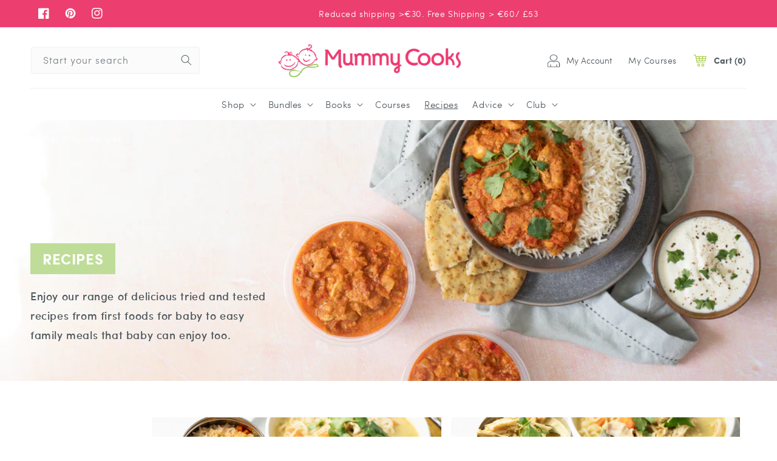

--- FILE ---
content_type: text/html; charset=utf-8
request_url: https://www.mummycooks.com/en-pl/blogs/recipes
body_size: 51934
content:
<!doctype html>
<html class="no-js" lang="en">
  <head>
  <meta name="google-site-verification" content="dmeMenV5XnCp9qnZYMZQvogkduulRVWDU_e_VXHDUYs" />
    <!-- Google Tag Manager -->
<script>(function(w,d,s,l,i){w[l]=w[l]||[];w[l].push({'gtm.start':
new Date().getTime(),event:'gtm.js'});var f=d.getElementsByTagName(s)[0],
j=d.createElement(s),dl=l!='dataLayer'?'&l='+l:'';j.async=true;j.src=
'https://www.googletagmanager.com/gtm.js?id='+i+dl;f.parentNode.insertBefore(j,f);
})(window,document,'script','dataLayer','GTM-59QHQH5');</script>
<!-- End Google Tag Manager -->
    <meta charset="utf-8">
    <meta http-equiv="X-UA-Compatible" content="IE=edge">
    <meta name="viewport" content="width=device-width,initial-scale=1">
    <meta name="theme-color" content="">
    <link rel="canonical" href="https://www.mummycooks.com/en-pl/blogs/recipes">
    <link rel="preconnect" href="https://cdn.shopify.com" crossorigin><link rel="icon" type="image/png" href="//www.mummycooks.com/cdn/shop/files/MummyCooks_ICON_Full_Colour_RGB.webp?crop=center&height=32&v=1663661221&width=32"><link rel="preconnect" href="https://fonts.shopifycdn.com" crossorigin><title>
      Recipes
 &ndash; Mummy Cooks</title>

    

    

<meta property="og:site_name" content="Mummy Cooks">
<meta property="og:url" content="https://www.mummycooks.com/en-pl/blogs/recipes">
<meta property="og:title" content="Recipes">
<meta property="og:type" content="website">
<meta property="og:description" content="Mummy Cooks"><meta name="twitter:card" content="summary_large_image">
<meta name="twitter:title" content="Recipes">
<meta name="twitter:description" content="Mummy Cooks">

    
    <link rel="preload" href="//www.mummycooks.com/cdn/shop/t/33/assets/global.js?v=81038060633500397481675415033" as="script">
    <script src="//www.mummycooks.com/cdn/shop/t/33/assets/global.js?v=81038060633500397481675415033" defer="defer"></script>
    <script>window.performance && window.performance.mark && window.performance.mark('shopify.content_for_header.start');</script><meta name="google-site-verification" content="YRSFAKiTIjkV40UyI3MtnBhOwVRdol61UwAVUE2HHjQ">
<meta name="facebook-domain-verification" content="q7cwylprsi5insrm0cqzlycts9rx23">
<meta name="facebook-domain-verification" content="dwfeowpomch39ygymjuswebwf43vgx">
<meta name="facebook-domain-verification" content="ktp23qvmprurtm8yw8qg1x8yyiclm7">
<meta name="facebook-domain-verification" content="5n9w352x69k88bv3fedukzn7flf4fr">
<meta id="shopify-digital-wallet" name="shopify-digital-wallet" content="/22054485/digital_wallets/dialog">
<meta name="shopify-checkout-api-token" content="f5d6b0c88d95ddd82d94cede8c0b0cf9">
<meta id="in-context-paypal-metadata" data-shop-id="22054485" data-venmo-supported="false" data-environment="production" data-locale="en_US" data-paypal-v4="true" data-currency="PLN">
<link rel="alternate" type="application/atom+xml" title="Feed" href="/en-pl/blogs/recipes.atom" />
<link rel="next" href="/en-pl/blogs/recipes?page=2">
<link rel="alternate" hreflang="x-default" href="https://www.mummycooks.com/blogs/recipes">
<link rel="alternate" hreflang="en" href="https://www.mummycooks.com/blogs/recipes">
<link rel="alternate" hreflang="en-GB" href="https://www.mummycooks.com/en-gb/blogs/recipes">
<link rel="alternate" hreflang="en-IM" href="https://www.mummycooks.com/en-gb/blogs/recipes">
<link rel="alternate" hreflang="de-DE" href="https://www.mummycooks.com/de-de/blogs/recipes">
<link rel="alternate" hreflang="en-DE" href="https://www.mummycooks.com/en-de/blogs/recipes">
<link rel="alternate" hreflang="fr-FR" href="https://www.mummycooks.com/fr-fr/blogs/recipes">
<link rel="alternate" hreflang="en-FR" href="https://www.mummycooks.com/en-fr/blogs/recipes">
<link rel="alternate" hreflang="es-ES" href="https://www.mummycooks.com/es-es/blogs/recipes">
<link rel="alternate" hreflang="en-ES" href="https://www.mummycooks.com/en-es/blogs/recipes">
<link rel="alternate" hreflang="nl-BE" href="https://www.mummycooks.com/nl-be/blogs/recipes">
<link rel="alternate" hreflang="de-BE" href="https://www.mummycooks.com/de-be/blogs/recipes">
<link rel="alternate" hreflang="fr-BE" href="https://www.mummycooks.com/fr-be/blogs/recipes">
<link rel="alternate" hreflang="en-BE" href="https://www.mummycooks.com/en-be/blogs/recipes">
<link rel="alternate" hreflang="en-AU" href="https://www.mummycooks.com/en-au/blogs/recipes">
<link rel="alternate" hreflang="en-NZ" href="https://www.mummycooks.com/en-nz/blogs/recipes">
<link rel="alternate" hreflang="en-LU" href="https://www.mummycooks.com/en-lu/blogs/recipes">
<link rel="alternate" hreflang="it-IT" href="https://www.mummycooks.com/it-it/blogs/recipes">
<link rel="alternate" hreflang="en-IT" href="https://www.mummycooks.com/en-it/blogs/recipes">
<link rel="alternate" hreflang="en-PL" href="https://www.mummycooks.com/en-pl/blogs/recipes">
<link rel="alternate" hreflang="de-CH" href="https://www.mummycooks.com/de-ch/blogs/recipes">
<link rel="alternate" hreflang="fr-CH" href="https://www.mummycooks.com/fr-ch/blogs/recipes">
<link rel="alternate" hreflang="en-CH" href="https://www.mummycooks.com/en-ch/blogs/recipes">
<link rel="alternate" hreflang="en-HK" href="https://www.mummycooks.com/en-hk/blogs/recipes">
<link rel="alternate" hreflang="zh-Hans-HK" href="https://www.mummycooks.com/zh-hk/blogs/recipes">
<link rel="alternate" hreflang="en-PT" href="https://www.mummycooks.com/en-pt/blogs/recipes">
<link rel="alternate" hreflang="da-DK" href="https://www.mummycooks.com/da-dk/blogs/recipes">
<link rel="alternate" hreflang="en-DK" href="https://www.mummycooks.com/en-dk/blogs/recipes">
<link rel="alternate" hreflang="fi-FI" href="https://www.mummycooks.com/fi-fi/blogs/recipes">
<link rel="alternate" hreflang="en-FI" href="https://www.mummycooks.com/en-fi/blogs/recipes">
<link rel="alternate" hreflang="is-IS" href="https://www.mummycooks.com/is-is/blogs/recipes">
<link rel="alternate" hreflang="en-IS" href="https://www.mummycooks.com/en-is/blogs/recipes">
<link rel="alternate" hreflang="sv-SE" href="https://www.mummycooks.com/sv-se/blogs/recipes">
<link rel="alternate" hreflang="en-SE" href="https://www.mummycooks.com/en-se/blogs/recipes">
<link rel="alternate" hreflang="hu-HU" href="https://www.mummycooks.com/hu-hu/blogs/recipes">
<link rel="alternate" hreflang="en-HU" href="https://www.mummycooks.com/en-hu/blogs/recipes">
<link rel="alternate" hreflang="en-JE" href="https://www.mummycooks.com/en-je/blogs/recipes">
<link rel="alternate" hreflang="fr-JE" href="https://www.mummycooks.com/fr-je/blogs/recipes">
<link rel="alternate" hreflang="hr-HR" href="https://www.mummycooks.com/hr-hr/blogs/recipes">
<link rel="alternate" hreflang="en-HR" href="https://www.mummycooks.com/en-hr/blogs/recipes">
<link rel="alternate" hreflang="et-EE" href="https://www.mummycooks.com/et-ee/blogs/recipes">
<link rel="alternate" hreflang="en-EE" href="https://www.mummycooks.com/en-ee/blogs/recipes">
<link rel="alternate" hreflang="en-NL" href="https://www.mummycooks.com/en-nl/blogs/recipes">
<link rel="alternate" hreflang="de-AT" href="https://www.mummycooks.com/de-at/blogs/recipes">
<link rel="alternate" hreflang="en-AT" href="https://www.mummycooks.com/en-at/blogs/recipes">
<link rel="alternate" hreflang="en-US" href="https://www.mummycooks.com/en-us/blogs/recipes">
<link rel="alternate" hreflang="en-CA" href="https://www.mummycooks.com/en-ca/blogs/recipes">
<script async="async" src="/checkouts/internal/preloads.js?locale=en-PL"></script>
<link rel="preconnect" href="https://shop.app" crossorigin="anonymous">
<script async="async" src="https://shop.app/checkouts/internal/preloads.js?locale=en-PL&shop_id=22054485" crossorigin="anonymous"></script>
<script id="apple-pay-shop-capabilities" type="application/json">{"shopId":22054485,"countryCode":"IE","currencyCode":"PLN","merchantCapabilities":["supports3DS"],"merchantId":"gid:\/\/shopify\/Shop\/22054485","merchantName":"Mummy Cooks","requiredBillingContactFields":["postalAddress","email","phone"],"requiredShippingContactFields":["postalAddress","email","phone"],"shippingType":"shipping","supportedNetworks":["visa","maestro","masterCard"],"total":{"type":"pending","label":"Mummy Cooks","amount":"1.00"},"shopifyPaymentsEnabled":true,"supportsSubscriptions":true}</script>
<script id="shopify-features" type="application/json">{"accessToken":"f5d6b0c88d95ddd82d94cede8c0b0cf9","betas":["rich-media-storefront-analytics"],"domain":"www.mummycooks.com","predictiveSearch":true,"shopId":22054485,"locale":"en"}</script>
<script>var Shopify = Shopify || {};
Shopify.shop = "mummy-cooks.myshopify.com";
Shopify.locale = "en";
Shopify.currency = {"active":"PLN","rate":"4.2985962"};
Shopify.country = "PL";
Shopify.theme = {"name":"Mummy Cooks - Christmas Launch | Eight 3 Feb ","id":124151103586,"schema_name":"Dawn","schema_version":"6.0.2","theme_store_id":null,"role":"main"};
Shopify.theme.handle = "null";
Shopify.theme.style = {"id":null,"handle":null};
Shopify.cdnHost = "www.mummycooks.com/cdn";
Shopify.routes = Shopify.routes || {};
Shopify.routes.root = "/en-pl/";</script>
<script type="module">!function(o){(o.Shopify=o.Shopify||{}).modules=!0}(window);</script>
<script>!function(o){function n(){var o=[];function n(){o.push(Array.prototype.slice.apply(arguments))}return n.q=o,n}var t=o.Shopify=o.Shopify||{};t.loadFeatures=n(),t.autoloadFeatures=n()}(window);</script>
<script>
  window.ShopifyPay = window.ShopifyPay || {};
  window.ShopifyPay.apiHost = "shop.app\/pay";
  window.ShopifyPay.redirectState = null;
</script>
<script id="shop-js-analytics" type="application/json">{"pageType":"blog"}</script>
<script defer="defer" async type="module" src="//www.mummycooks.com/cdn/shopifycloud/shop-js/modules/v2/client.init-shop-cart-sync_IZsNAliE.en.esm.js"></script>
<script defer="defer" async type="module" src="//www.mummycooks.com/cdn/shopifycloud/shop-js/modules/v2/chunk.common_0OUaOowp.esm.js"></script>
<script type="module">
  await import("//www.mummycooks.com/cdn/shopifycloud/shop-js/modules/v2/client.init-shop-cart-sync_IZsNAliE.en.esm.js");
await import("//www.mummycooks.com/cdn/shopifycloud/shop-js/modules/v2/chunk.common_0OUaOowp.esm.js");

  window.Shopify.SignInWithShop?.initShopCartSync?.({"fedCMEnabled":true,"windoidEnabled":true});

</script>
<script>
  window.Shopify = window.Shopify || {};
  if (!window.Shopify.featureAssets) window.Shopify.featureAssets = {};
  window.Shopify.featureAssets['shop-js'] = {"shop-cart-sync":["modules/v2/client.shop-cart-sync_DLOhI_0X.en.esm.js","modules/v2/chunk.common_0OUaOowp.esm.js"],"init-fed-cm":["modules/v2/client.init-fed-cm_C6YtU0w6.en.esm.js","modules/v2/chunk.common_0OUaOowp.esm.js"],"shop-button":["modules/v2/client.shop-button_BCMx7GTG.en.esm.js","modules/v2/chunk.common_0OUaOowp.esm.js"],"shop-cash-offers":["modules/v2/client.shop-cash-offers_BT26qb5j.en.esm.js","modules/v2/chunk.common_0OUaOowp.esm.js","modules/v2/chunk.modal_CGo_dVj3.esm.js"],"init-windoid":["modules/v2/client.init-windoid_B9PkRMql.en.esm.js","modules/v2/chunk.common_0OUaOowp.esm.js"],"init-shop-email-lookup-coordinator":["modules/v2/client.init-shop-email-lookup-coordinator_DZkqjsbU.en.esm.js","modules/v2/chunk.common_0OUaOowp.esm.js"],"shop-toast-manager":["modules/v2/client.shop-toast-manager_Di2EnuM7.en.esm.js","modules/v2/chunk.common_0OUaOowp.esm.js"],"shop-login-button":["modules/v2/client.shop-login-button_BtqW_SIO.en.esm.js","modules/v2/chunk.common_0OUaOowp.esm.js","modules/v2/chunk.modal_CGo_dVj3.esm.js"],"avatar":["modules/v2/client.avatar_BTnouDA3.en.esm.js"],"pay-button":["modules/v2/client.pay-button_CWa-C9R1.en.esm.js","modules/v2/chunk.common_0OUaOowp.esm.js"],"init-shop-cart-sync":["modules/v2/client.init-shop-cart-sync_IZsNAliE.en.esm.js","modules/v2/chunk.common_0OUaOowp.esm.js"],"init-customer-accounts":["modules/v2/client.init-customer-accounts_DenGwJTU.en.esm.js","modules/v2/client.shop-login-button_BtqW_SIO.en.esm.js","modules/v2/chunk.common_0OUaOowp.esm.js","modules/v2/chunk.modal_CGo_dVj3.esm.js"],"init-shop-for-new-customer-accounts":["modules/v2/client.init-shop-for-new-customer-accounts_JdHXxpS9.en.esm.js","modules/v2/client.shop-login-button_BtqW_SIO.en.esm.js","modules/v2/chunk.common_0OUaOowp.esm.js","modules/v2/chunk.modal_CGo_dVj3.esm.js"],"init-customer-accounts-sign-up":["modules/v2/client.init-customer-accounts-sign-up_D6__K_p8.en.esm.js","modules/v2/client.shop-login-button_BtqW_SIO.en.esm.js","modules/v2/chunk.common_0OUaOowp.esm.js","modules/v2/chunk.modal_CGo_dVj3.esm.js"],"checkout-modal":["modules/v2/client.checkout-modal_C_ZQDY6s.en.esm.js","modules/v2/chunk.common_0OUaOowp.esm.js","modules/v2/chunk.modal_CGo_dVj3.esm.js"],"shop-follow-button":["modules/v2/client.shop-follow-button_XetIsj8l.en.esm.js","modules/v2/chunk.common_0OUaOowp.esm.js","modules/v2/chunk.modal_CGo_dVj3.esm.js"],"lead-capture":["modules/v2/client.lead-capture_DvA72MRN.en.esm.js","modules/v2/chunk.common_0OUaOowp.esm.js","modules/v2/chunk.modal_CGo_dVj3.esm.js"],"shop-login":["modules/v2/client.shop-login_ClXNxyh6.en.esm.js","modules/v2/chunk.common_0OUaOowp.esm.js","modules/v2/chunk.modal_CGo_dVj3.esm.js"],"payment-terms":["modules/v2/client.payment-terms_CNlwjfZz.en.esm.js","modules/v2/chunk.common_0OUaOowp.esm.js","modules/v2/chunk.modal_CGo_dVj3.esm.js"]};
</script>
<script>(function() {
  var isLoaded = false;
  function asyncLoad() {
    if (isLoaded) return;
    isLoaded = true;
    var urls = ["https:\/\/cdn-stamped-io.azureedge.net\/files\/widget.min.js?shop=mummy-cooks.myshopify.com","https:\/\/cdn1.stamped.io\/files\/widget.min.js?shop=mummy-cooks.myshopify.com","https:\/\/sdks.automizely.com\/conversions\/v1\/conversions.js?app_connection_id=aa62a9c99de343e2a6861eb84b685b6f\u0026mapped_org_id=2235658d2d6a77642e7a44f0a06c93d3_v1\u0026shop=mummy-cooks.myshopify.com","https:\/\/d9trt6gazqoth.cloudfront.net\/courses\/\/js\/courseform.js?shop=mummy-cooks.myshopify.com","https:\/\/cdn.nfcube.com\/instafeed-d8a05308009ac54dd04c1d9e0502870b.js?shop=mummy-cooks.myshopify.com"];
    for (var i = 0; i < urls.length; i++) {
      var s = document.createElement('script');
      s.type = 'text/javascript';
      s.async = true;
      s.src = urls[i];
      var x = document.getElementsByTagName('script')[0];
      x.parentNode.insertBefore(s, x);
    }
  };
  if(window.attachEvent) {
    window.attachEvent('onload', asyncLoad);
  } else {
    window.addEventListener('load', asyncLoad, false);
  }
})();</script>
<script id="__st">var __st={"a":22054485,"offset":0,"reqid":"2171eb70-71ed-42be-91b9-993651e3e146-1768414514","pageurl":"www.mummycooks.com\/en-pl\/blogs\/recipes","s":"blogs-4918902815","u":"0c36ef923c6a","p":"blog","rtyp":"blog","rid":4918902815};</script>
<script>window.ShopifyPaypalV4VisibilityTracking = true;</script>
<script id="captcha-bootstrap">!function(){'use strict';const t='contact',e='account',n='new_comment',o=[[t,t],['blogs',n],['comments',n],[t,'customer']],c=[[e,'customer_login'],[e,'guest_login'],[e,'recover_customer_password'],[e,'create_customer']],r=t=>t.map((([t,e])=>`form[action*='/${t}']:not([data-nocaptcha='true']) input[name='form_type'][value='${e}']`)).join(','),a=t=>()=>t?[...document.querySelectorAll(t)].map((t=>t.form)):[];function s(){const t=[...o],e=r(t);return a(e)}const i='password',u='form_key',d=['recaptcha-v3-token','g-recaptcha-response','h-captcha-response',i],f=()=>{try{return window.sessionStorage}catch{return}},m='__shopify_v',_=t=>t.elements[u];function p(t,e,n=!1){try{const o=window.sessionStorage,c=JSON.parse(o.getItem(e)),{data:r}=function(t){const{data:e,action:n}=t;return t[m]||n?{data:e,action:n}:{data:t,action:n}}(c);for(const[e,n]of Object.entries(r))t.elements[e]&&(t.elements[e].value=n);n&&o.removeItem(e)}catch(o){console.error('form repopulation failed',{error:o})}}const l='form_type',E='cptcha';function T(t){t.dataset[E]=!0}const w=window,h=w.document,L='Shopify',v='ce_forms',y='captcha';let A=!1;((t,e)=>{const n=(g='f06e6c50-85a8-45c8-87d0-21a2b65856fe',I='https://cdn.shopify.com/shopifycloud/storefront-forms-hcaptcha/ce_storefront_forms_captcha_hcaptcha.v1.5.2.iife.js',D={infoText:'Protected by hCaptcha',privacyText:'Privacy',termsText:'Terms'},(t,e,n)=>{const o=w[L][v],c=o.bindForm;if(c)return c(t,g,e,D).then(n);var r;o.q.push([[t,g,e,D],n]),r=I,A||(h.body.append(Object.assign(h.createElement('script'),{id:'captcha-provider',async:!0,src:r})),A=!0)});var g,I,D;w[L]=w[L]||{},w[L][v]=w[L][v]||{},w[L][v].q=[],w[L][y]=w[L][y]||{},w[L][y].protect=function(t,e){n(t,void 0,e),T(t)},Object.freeze(w[L][y]),function(t,e,n,w,h,L){const[v,y,A,g]=function(t,e,n){const i=e?o:[],u=t?c:[],d=[...i,...u],f=r(d),m=r(i),_=r(d.filter((([t,e])=>n.includes(e))));return[a(f),a(m),a(_),s()]}(w,h,L),I=t=>{const e=t.target;return e instanceof HTMLFormElement?e:e&&e.form},D=t=>v().includes(t);t.addEventListener('submit',(t=>{const e=I(t);if(!e)return;const n=D(e)&&!e.dataset.hcaptchaBound&&!e.dataset.recaptchaBound,o=_(e),c=g().includes(e)&&(!o||!o.value);(n||c)&&t.preventDefault(),c&&!n&&(function(t){try{if(!f())return;!function(t){const e=f();if(!e)return;const n=_(t);if(!n)return;const o=n.value;o&&e.removeItem(o)}(t);const e=Array.from(Array(32),(()=>Math.random().toString(36)[2])).join('');!function(t,e){_(t)||t.append(Object.assign(document.createElement('input'),{type:'hidden',name:u})),t.elements[u].value=e}(t,e),function(t,e){const n=f();if(!n)return;const o=[...t.querySelectorAll(`input[type='${i}']`)].map((({name:t})=>t)),c=[...d,...o],r={};for(const[a,s]of new FormData(t).entries())c.includes(a)||(r[a]=s);n.setItem(e,JSON.stringify({[m]:1,action:t.action,data:r}))}(t,e)}catch(e){console.error('failed to persist form',e)}}(e),e.submit())}));const S=(t,e)=>{t&&!t.dataset[E]&&(n(t,e.some((e=>e===t))),T(t))};for(const o of['focusin','change'])t.addEventListener(o,(t=>{const e=I(t);D(e)&&S(e,y())}));const B=e.get('form_key'),M=e.get(l),P=B&&M;t.addEventListener('DOMContentLoaded',(()=>{const t=y();if(P)for(const e of t)e.elements[l].value===M&&p(e,B);[...new Set([...A(),...v().filter((t=>'true'===t.dataset.shopifyCaptcha))])].forEach((e=>S(e,t)))}))}(h,new URLSearchParams(w.location.search),n,t,e,['guest_login'])})(!0,!0)}();</script>
<script integrity="sha256-4kQ18oKyAcykRKYeNunJcIwy7WH5gtpwJnB7kiuLZ1E=" data-source-attribution="shopify.loadfeatures" defer="defer" src="//www.mummycooks.com/cdn/shopifycloud/storefront/assets/storefront/load_feature-a0a9edcb.js" crossorigin="anonymous"></script>
<script crossorigin="anonymous" defer="defer" src="//www.mummycooks.com/cdn/shopifycloud/storefront/assets/shopify_pay/storefront-65b4c6d7.js?v=20250812"></script>
<script data-source-attribution="shopify.dynamic_checkout.dynamic.init">var Shopify=Shopify||{};Shopify.PaymentButton=Shopify.PaymentButton||{isStorefrontPortableWallets:!0,init:function(){window.Shopify.PaymentButton.init=function(){};var t=document.createElement("script");t.src="https://www.mummycooks.com/cdn/shopifycloud/portable-wallets/latest/portable-wallets.en.js",t.type="module",document.head.appendChild(t)}};
</script>
<script data-source-attribution="shopify.dynamic_checkout.buyer_consent">
  function portableWalletsHideBuyerConsent(e){var t=document.getElementById("shopify-buyer-consent"),n=document.getElementById("shopify-subscription-policy-button");t&&n&&(t.classList.add("hidden"),t.setAttribute("aria-hidden","true"),n.removeEventListener("click",e))}function portableWalletsShowBuyerConsent(e){var t=document.getElementById("shopify-buyer-consent"),n=document.getElementById("shopify-subscription-policy-button");t&&n&&(t.classList.remove("hidden"),t.removeAttribute("aria-hidden"),n.addEventListener("click",e))}window.Shopify?.PaymentButton&&(window.Shopify.PaymentButton.hideBuyerConsent=portableWalletsHideBuyerConsent,window.Shopify.PaymentButton.showBuyerConsent=portableWalletsShowBuyerConsent);
</script>
<script data-source-attribution="shopify.dynamic_checkout.cart.bootstrap">document.addEventListener("DOMContentLoaded",(function(){function t(){return document.querySelector("shopify-accelerated-checkout-cart, shopify-accelerated-checkout")}if(t())Shopify.PaymentButton.init();else{new MutationObserver((function(e,n){t()&&(Shopify.PaymentButton.init(),n.disconnect())})).observe(document.body,{childList:!0,subtree:!0})}}));
</script>
<link id="shopify-accelerated-checkout-styles" rel="stylesheet" media="screen" href="https://www.mummycooks.com/cdn/shopifycloud/portable-wallets/latest/accelerated-checkout-backwards-compat.css" crossorigin="anonymous">
<style id="shopify-accelerated-checkout-cart">
        #shopify-buyer-consent {
  margin-top: 1em;
  display: inline-block;
  width: 100%;
}

#shopify-buyer-consent.hidden {
  display: none;
}

#shopify-subscription-policy-button {
  background: none;
  border: none;
  padding: 0;
  text-decoration: underline;
  font-size: inherit;
  cursor: pointer;
}

#shopify-subscription-policy-button::before {
  box-shadow: none;
}

      </style>
<script id="sections-script" data-sections="header,footer" defer="defer" src="//www.mummycooks.com/cdn/shop/t/33/compiled_assets/scripts.js?27028"></script>
<script>window.performance && window.performance.mark && window.performance.mark('shopify.content_for_header.end');</script>


    <style data-shopify>
      @font-face {
  font-family: Assistant;
  font-weight: 400;
  font-style: normal;
  font-display: swap;
  src: url("//www.mummycooks.com/cdn/fonts/assistant/assistant_n4.9120912a469cad1cc292572851508ca49d12e768.woff2") format("woff2"),
       url("//www.mummycooks.com/cdn/fonts/assistant/assistant_n4.6e9875ce64e0fefcd3f4446b7ec9036b3ddd2985.woff") format("woff");
}

      @font-face {
  font-family: Assistant;
  font-weight: 700;
  font-style: normal;
  font-display: swap;
  src: url("//www.mummycooks.com/cdn/fonts/assistant/assistant_n7.bf44452348ec8b8efa3aa3068825305886b1c83c.woff2") format("woff2"),
       url("//www.mummycooks.com/cdn/fonts/assistant/assistant_n7.0c887fee83f6b3bda822f1150b912c72da0f7b64.woff") format("woff");
}

      
      
      @font-face {
  font-family: Assistant;
  font-weight: 400;
  font-style: normal;
  font-display: swap;
  src: url("//www.mummycooks.com/cdn/fonts/assistant/assistant_n4.9120912a469cad1cc292572851508ca49d12e768.woff2") format("woff2"),
       url("//www.mummycooks.com/cdn/fonts/assistant/assistant_n4.6e9875ce64e0fefcd3f4446b7ec9036b3ddd2985.woff") format("woff");
}


      :root {
        --font-body-family: Assistant, sans-serif;
        --font-body-style: normal;
        --font-body-weight: 400;
        --font-body-weight-bold: 700;

        --font-heading-family: Assistant, sans-serif;
        --font-heading-style: normal;
        --font-heading-weight: 400;

        --font-body-scale: 1.0;
        --font-heading-scale: 1.0;

        --color-base-text: 76, 86, 92;
        --color-shadow: 76, 86, 92;
        --color-base-background-1: 255, 255, 255;
        --color-base-background-2: 246, 246, 247;
        --color-base-solid-button-labels: 255, 255, 255;
        --color-base-outline-button-labels: 237, 62, 112;
        --color-base-accent-1: 237, 62, 112;
        --color-base-accent-2: 237, 62, 112;
        --payment-terms-background-color: #ffffff;

        --gradient-base-background-1: #ffffff;
        --gradient-base-background-2: #f6f6f7;
        --gradient-base-accent-1: #ed3e70;
        --gradient-base-accent-2: #ed3e70;

        --media-padding: px;
        --media-border-opacity: 0.05;
        --media-border-width: 1px;
        --media-radius: 0px;
        --media-shadow-opacity: 0.0;
        --media-shadow-horizontal-offset: 0px;
        --media-shadow-vertical-offset: 4px;
        --media-shadow-blur-radius: 5px;
        --media-shadow-visible: 0;

        --page-width: 160rem;
        --page-width-margin: 0rem;

        --card-image-padding: 0.0rem;
        --card-corner-radius: 0.0rem;
        --card-text-alignment: left;
        --card-border-width: 0.0rem;
        --card-border-opacity: 0.1;
        --card-shadow-opacity: 0.0;
        --card-shadow-visible: 0;
        --card-shadow-horizontal-offset: 0.0rem;
        --card-shadow-vertical-offset: 0.4rem;
        --card-shadow-blur-radius: 0.5rem;

        --badge-corner-radius: 4.0rem;

        --popup-border-width: 1px;
        --popup-border-opacity: 0.1;
        --popup-corner-radius: 0px;
        --popup-shadow-opacity: 0.0;
        --popup-shadow-horizontal-offset: 0px;
        --popup-shadow-vertical-offset: 4px;
        --popup-shadow-blur-radius: 5px;

        --drawer-border-width: 1px;
        --drawer-border-opacity: 0.1;
        --drawer-shadow-opacity: 0.0;
        --drawer-shadow-horizontal-offset: 0px;
        --drawer-shadow-vertical-offset: 4px;
        --drawer-shadow-blur-radius: 5px;

        --spacing-sections-desktop: 0px;
        --spacing-sections-mobile: 0px;

        --grid-desktop-vertical-spacing: 8px;
        --grid-desktop-horizontal-spacing: 8px;
        --grid-mobile-vertical-spacing: 4px;
        --grid-mobile-horizontal-spacing: 4px;

        --text-boxes-border-opacity: 0.1;
        --text-boxes-border-width: 0px;
        --text-boxes-radius: 0px;
        --text-boxes-shadow-opacity: 0.0;
        --text-boxes-shadow-visible: 0;
        --text-boxes-shadow-horizontal-offset: 0px;
        --text-boxes-shadow-vertical-offset: 4px;
        --text-boxes-shadow-blur-radius: 5px;

        --buttons-radius: 0px;
        --buttons-radius-outset: 0px;
        --buttons-border-width: 1px;
        --buttons-border-opacity: 1.0;
        --buttons-shadow-opacity: 0.0;
        --buttons-shadow-visible: 0;
        --buttons-shadow-horizontal-offset: 0px;
        --buttons-shadow-vertical-offset: 4px;
        --buttons-shadow-blur-radius: 5px;
        --buttons-border-offset: 0px;

        --inputs-radius: 0px;
        --inputs-border-width: 1px;
        --inputs-border-opacity: 0.55;
        --inputs-shadow-opacity: 0.0;
        --inputs-shadow-horizontal-offset: 0px;
        --inputs-margin-offset: 0px;
        --inputs-shadow-vertical-offset: 4px;
        --inputs-shadow-blur-radius: 5px;
        --inputs-radius-outset: 0px;

        --variant-pills-radius: 40px;
        --variant-pills-border-width: 1px;
        --variant-pills-border-opacity: 0.55;
        --variant-pills-shadow-opacity: 0.0;
        --variant-pills-shadow-horizontal-offset: 0px;
        --variant-pills-shadow-vertical-offset: 4px;
        --variant-pills-shadow-blur-radius: 5px;
      }

      *,
      *::before,
      *::after {
        box-sizing: inherit;
      }

      html {
        box-sizing: border-box;
        font-size: calc(var(--font-body-scale) * 62.5%);
        height: 100%;
      }

      body {
        display: grid;
        grid-template-rows: auto auto 1fr auto;
        grid-template-columns: 100%;
        min-height: 100%;
        margin: 0;
        font-size: 1.5rem;
        letter-spacing: 0.06rem;
        line-height: calc(1 + 0.8 / var(--font-body-scale));
        font-family: var(--font-body-family);
        font-style: var(--font-body-style);
        font-weight: var(--font-body-weight);
      }

      @media screen and (min-width: 750px) {
        body {
          font-size: 1.6rem;
        }
      }
    </style>
    
    <link rel="preload" href="//www.mummycooks.com/cdn/shop/t/33/assets/base.css?v=17770723945091820161701201706" as="style">
    <link href="//www.mummycooks.com/cdn/shop/t/33/assets/base.css?v=17770723945091820161701201706" rel="stylesheet" type="text/css" media="all" />
<link rel="preload" as="font" href="//www.mummycooks.com/cdn/fonts/assistant/assistant_n4.9120912a469cad1cc292572851508ca49d12e768.woff2" type="font/woff2" crossorigin><link rel="preload" as="font" href="//www.mummycooks.com/cdn/fonts/assistant/assistant_n4.9120912a469cad1cc292572851508ca49d12e768.woff2" type="font/woff2" crossorigin><link rel="stylesheet" href="//www.mummycooks.com/cdn/shop/t/33/assets/component-predictive-search.css?v=165644661289088488651675414956" media="print" onload="this.media='all'"><link rel="stylesheet" href="https://cdnjs.cloudflare.com/ajax/libs/slick-carousel/1.8.1/slick-theme.min.css" integrity="sha512-17EgCFERpgZKcm0j0fEq1YCJuyAWdz9KUtv1EjVuaOz8pDnh/0nZxmU6BBXwaaxqoi9PQXnRWqlcDB027hgv9A==" crossorigin="anonymous" referrerpolicy="no-referrer" />
    <link rel="stylesheet" href="https://cdnjs.cloudflare.com/ajax/libs/slick-carousel/1.8.1/slick.min.css" integrity="sha512-yHknP1/AwR+yx26cB1y0cjvQUMvEa2PFzt1c9LlS4pRQ5NOTZFWbhBig+X9G9eYW/8m0/4OXNx8pxJ6z57x0dw==" crossorigin="anonymous" referrerpolicy="no-referrer" />

    <script src="https://code.jquery.com/jquery-3.6.0.min.js" integrity="sha256-/xUj+3OJU5yExlq6GSYGSHk7tPXikynS7ogEvDej/m4=" crossorigin="anonymous"></script>
  	<script type="text/javascript" src="//cdn.jsdelivr.net/npm/slick-carousel@1.8.1/slick/slick.min.js"></script>
    
    <script>document.documentElement.className = document.documentElement.className.replace('no-js', 'js');
    if (Shopify.designMode) {
      document.documentElement.classList.add('shopify-design-mode');
    }
    </script>
  
        
        <!-- candyrack-script -->
        <script src="//www.mummycooks.com/cdn/shop/t/33/assets/candyrack-config.js?v=128743589354287189111675414942" type="text/javascript"></script>
        <!-- / candyrack-script -->
        
              <div id="shopify-section-filter-menu-settings" class="shopify-section"><style type="text/css">
/*  Filter Menu Color and Image Section CSS */</style>
<link href="//www.mummycooks.com/cdn/shop/t/33/assets/filter-menu.scss.css?v=94811267032814494011767270253" rel="stylesheet" type="text/css" media="all" />
<script src="//www.mummycooks.com/cdn/shop/t/33/assets/filter-menu.js?v=123071912140904300061675415089" type="text/javascript"></script>





</div>

<script src="https://cdnjs.cloudflare.com/ajax/libs/jquery/3.3.1/jquery.min.js" integrity="sha256-FgpCb/KJQlLNfOu91ta32o/NMZxltwRo8QtmkMRdAu8=" crossorigin="anonymous"></script>

  <!--Gem_Page_Header_Script-->
<!-- "snippets/gem-app-header-scripts.liquid" was not rendered, the associated app was uninstalled -->
  <meta name="facebook-domain-verification" content="yps9tt7x74t6h5noegdbbarecmw5q6" />
<!--End_Gem_Page_Header_Script-->
<!-- BEGIN app block: shopify://apps/klaviyo-email-marketing-sms/blocks/klaviyo-onsite-embed/2632fe16-c075-4321-a88b-50b567f42507 -->












  <script async src="https://static.klaviyo.com/onsite/js/VbfRXN/klaviyo.js?company_id=VbfRXN"></script>
  <script>!function(){if(!window.klaviyo){window._klOnsite=window._klOnsite||[];try{window.klaviyo=new Proxy({},{get:function(n,i){return"push"===i?function(){var n;(n=window._klOnsite).push.apply(n,arguments)}:function(){for(var n=arguments.length,o=new Array(n),w=0;w<n;w++)o[w]=arguments[w];var t="function"==typeof o[o.length-1]?o.pop():void 0,e=new Promise((function(n){window._klOnsite.push([i].concat(o,[function(i){t&&t(i),n(i)}]))}));return e}}})}catch(n){window.klaviyo=window.klaviyo||[],window.klaviyo.push=function(){var n;(n=window._klOnsite).push.apply(n,arguments)}}}}();</script>

  




  <script>
    window.klaviyoReviewsProductDesignMode = false
  </script>







<!-- END app block --><script src="https://cdn.shopify.com/extensions/019ba5b9-5fce-7cc4-955e-32918ae8edcc/smartbot-144/assets/st_p.js" type="text/javascript" defer="defer"></script>
<link href="https://monorail-edge.shopifysvc.com" rel="dns-prefetch">
<script>(function(){if ("sendBeacon" in navigator && "performance" in window) {try {var session_token_from_headers = performance.getEntriesByType('navigation')[0].serverTiming.find(x => x.name == '_s').description;} catch {var session_token_from_headers = undefined;}var session_cookie_matches = document.cookie.match(/_shopify_s=([^;]*)/);var session_token_from_cookie = session_cookie_matches && session_cookie_matches.length === 2 ? session_cookie_matches[1] : "";var session_token = session_token_from_headers || session_token_from_cookie || "";function handle_abandonment_event(e) {var entries = performance.getEntries().filter(function(entry) {return /monorail-edge.shopifysvc.com/.test(entry.name);});if (!window.abandonment_tracked && entries.length === 0) {window.abandonment_tracked = true;var currentMs = Date.now();var navigation_start = performance.timing.navigationStart;var payload = {shop_id: 22054485,url: window.location.href,navigation_start,duration: currentMs - navigation_start,session_token,page_type: "blog"};window.navigator.sendBeacon("https://monorail-edge.shopifysvc.com/v1/produce", JSON.stringify({schema_id: "online_store_buyer_site_abandonment/1.1",payload: payload,metadata: {event_created_at_ms: currentMs,event_sent_at_ms: currentMs}}));}}window.addEventListener('pagehide', handle_abandonment_event);}}());</script>
<script id="web-pixels-manager-setup">(function e(e,d,r,n,o){if(void 0===o&&(o={}),!Boolean(null===(a=null===(i=window.Shopify)||void 0===i?void 0:i.analytics)||void 0===a?void 0:a.replayQueue)){var i,a;window.Shopify=window.Shopify||{};var t=window.Shopify;t.analytics=t.analytics||{};var s=t.analytics;s.replayQueue=[],s.publish=function(e,d,r){return s.replayQueue.push([e,d,r]),!0};try{self.performance.mark("wpm:start")}catch(e){}var l=function(){var e={modern:/Edge?\/(1{2}[4-9]|1[2-9]\d|[2-9]\d{2}|\d{4,})\.\d+(\.\d+|)|Firefox\/(1{2}[4-9]|1[2-9]\d|[2-9]\d{2}|\d{4,})\.\d+(\.\d+|)|Chrom(ium|e)\/(9{2}|\d{3,})\.\d+(\.\d+|)|(Maci|X1{2}).+ Version\/(15\.\d+|(1[6-9]|[2-9]\d|\d{3,})\.\d+)([,.]\d+|)( \(\w+\)|)( Mobile\/\w+|) Safari\/|Chrome.+OPR\/(9{2}|\d{3,})\.\d+\.\d+|(CPU[ +]OS|iPhone[ +]OS|CPU[ +]iPhone|CPU IPhone OS|CPU iPad OS)[ +]+(15[._]\d+|(1[6-9]|[2-9]\d|\d{3,})[._]\d+)([._]\d+|)|Android:?[ /-](13[3-9]|1[4-9]\d|[2-9]\d{2}|\d{4,})(\.\d+|)(\.\d+|)|Android.+Firefox\/(13[5-9]|1[4-9]\d|[2-9]\d{2}|\d{4,})\.\d+(\.\d+|)|Android.+Chrom(ium|e)\/(13[3-9]|1[4-9]\d|[2-9]\d{2}|\d{4,})\.\d+(\.\d+|)|SamsungBrowser\/([2-9]\d|\d{3,})\.\d+/,legacy:/Edge?\/(1[6-9]|[2-9]\d|\d{3,})\.\d+(\.\d+|)|Firefox\/(5[4-9]|[6-9]\d|\d{3,})\.\d+(\.\d+|)|Chrom(ium|e)\/(5[1-9]|[6-9]\d|\d{3,})\.\d+(\.\d+|)([\d.]+$|.*Safari\/(?![\d.]+ Edge\/[\d.]+$))|(Maci|X1{2}).+ Version\/(10\.\d+|(1[1-9]|[2-9]\d|\d{3,})\.\d+)([,.]\d+|)( \(\w+\)|)( Mobile\/\w+|) Safari\/|Chrome.+OPR\/(3[89]|[4-9]\d|\d{3,})\.\d+\.\d+|(CPU[ +]OS|iPhone[ +]OS|CPU[ +]iPhone|CPU IPhone OS|CPU iPad OS)[ +]+(10[._]\d+|(1[1-9]|[2-9]\d|\d{3,})[._]\d+)([._]\d+|)|Android:?[ /-](13[3-9]|1[4-9]\d|[2-9]\d{2}|\d{4,})(\.\d+|)(\.\d+|)|Mobile Safari.+OPR\/([89]\d|\d{3,})\.\d+\.\d+|Android.+Firefox\/(13[5-9]|1[4-9]\d|[2-9]\d{2}|\d{4,})\.\d+(\.\d+|)|Android.+Chrom(ium|e)\/(13[3-9]|1[4-9]\d|[2-9]\d{2}|\d{4,})\.\d+(\.\d+|)|Android.+(UC? ?Browser|UCWEB|U3)[ /]?(15\.([5-9]|\d{2,})|(1[6-9]|[2-9]\d|\d{3,})\.\d+)\.\d+|SamsungBrowser\/(5\.\d+|([6-9]|\d{2,})\.\d+)|Android.+MQ{2}Browser\/(14(\.(9|\d{2,})|)|(1[5-9]|[2-9]\d|\d{3,})(\.\d+|))(\.\d+|)|K[Aa][Ii]OS\/(3\.\d+|([4-9]|\d{2,})\.\d+)(\.\d+|)/},d=e.modern,r=e.legacy,n=navigator.userAgent;return n.match(d)?"modern":n.match(r)?"legacy":"unknown"}(),u="modern"===l?"modern":"legacy",c=(null!=n?n:{modern:"",legacy:""})[u],f=function(e){return[e.baseUrl,"/wpm","/b",e.hashVersion,"modern"===e.buildTarget?"m":"l",".js"].join("")}({baseUrl:d,hashVersion:r,buildTarget:u}),m=function(e){var d=e.version,r=e.bundleTarget,n=e.surface,o=e.pageUrl,i=e.monorailEndpoint;return{emit:function(e){var a=e.status,t=e.errorMsg,s=(new Date).getTime(),l=JSON.stringify({metadata:{event_sent_at_ms:s},events:[{schema_id:"web_pixels_manager_load/3.1",payload:{version:d,bundle_target:r,page_url:o,status:a,surface:n,error_msg:t},metadata:{event_created_at_ms:s}}]});if(!i)return console&&console.warn&&console.warn("[Web Pixels Manager] No Monorail endpoint provided, skipping logging."),!1;try{return self.navigator.sendBeacon.bind(self.navigator)(i,l)}catch(e){}var u=new XMLHttpRequest;try{return u.open("POST",i,!0),u.setRequestHeader("Content-Type","text/plain"),u.send(l),!0}catch(e){return console&&console.warn&&console.warn("[Web Pixels Manager] Got an unhandled error while logging to Monorail."),!1}}}}({version:r,bundleTarget:l,surface:e.surface,pageUrl:self.location.href,monorailEndpoint:e.monorailEndpoint});try{o.browserTarget=l,function(e){var d=e.src,r=e.async,n=void 0===r||r,o=e.onload,i=e.onerror,a=e.sri,t=e.scriptDataAttributes,s=void 0===t?{}:t,l=document.createElement("script"),u=document.querySelector("head"),c=document.querySelector("body");if(l.async=n,l.src=d,a&&(l.integrity=a,l.crossOrigin="anonymous"),s)for(var f in s)if(Object.prototype.hasOwnProperty.call(s,f))try{l.dataset[f]=s[f]}catch(e){}if(o&&l.addEventListener("load",o),i&&l.addEventListener("error",i),u)u.appendChild(l);else{if(!c)throw new Error("Did not find a head or body element to append the script");c.appendChild(l)}}({src:f,async:!0,onload:function(){if(!function(){var e,d;return Boolean(null===(d=null===(e=window.Shopify)||void 0===e?void 0:e.analytics)||void 0===d?void 0:d.initialized)}()){var d=window.webPixelsManager.init(e)||void 0;if(d){var r=window.Shopify.analytics;r.replayQueue.forEach((function(e){var r=e[0],n=e[1],o=e[2];d.publishCustomEvent(r,n,o)})),r.replayQueue=[],r.publish=d.publishCustomEvent,r.visitor=d.visitor,r.initialized=!0}}},onerror:function(){return m.emit({status:"failed",errorMsg:"".concat(f," has failed to load")})},sri:function(e){var d=/^sha384-[A-Za-z0-9+/=]+$/;return"string"==typeof e&&d.test(e)}(c)?c:"",scriptDataAttributes:o}),m.emit({status:"loading"})}catch(e){m.emit({status:"failed",errorMsg:(null==e?void 0:e.message)||"Unknown error"})}}})({shopId: 22054485,storefrontBaseUrl: "https://www.mummycooks.com",extensionsBaseUrl: "https://extensions.shopifycdn.com/cdn/shopifycloud/web-pixels-manager",monorailEndpoint: "https://monorail-edge.shopifysvc.com/unstable/produce_batch",surface: "storefront-renderer",enabledBetaFlags: ["2dca8a86","a0d5f9d2"],webPixelsConfigList: [{"id":"3835560278","configuration":"{\"accountID\":\"VbfRXN\",\"webPixelConfig\":\"eyJlbmFibGVBZGRlZFRvQ2FydEV2ZW50cyI6IHRydWV9\"}","eventPayloadVersion":"v1","runtimeContext":"STRICT","scriptVersion":"524f6c1ee37bacdca7657a665bdca589","type":"APP","apiClientId":123074,"privacyPurposes":["ANALYTICS","MARKETING"],"dataSharingAdjustments":{"protectedCustomerApprovalScopes":["read_customer_address","read_customer_email","read_customer_name","read_customer_personal_data","read_customer_phone"]}},{"id":"2233467222","configuration":"{\"hashed_organization_id\":\"2235658d2d6a77642e7a44f0a06c93d3_v1\",\"app_key\":\"mummy-cooks\",\"allow_collect_personal_data\":\"true\"}","eventPayloadVersion":"v1","runtimeContext":"STRICT","scriptVersion":"6f6660f15c595d517f203f6e1abcb171","type":"APP","apiClientId":2814809,"privacyPurposes":["ANALYTICS","MARKETING","SALE_OF_DATA"],"dataSharingAdjustments":{"protectedCustomerApprovalScopes":["read_customer_address","read_customer_email","read_customer_name","read_customer_personal_data","read_customer_phone"]}},{"id":"1106510166","configuration":"{\"config\":\"{\\\"pixel_id\\\":\\\"G-4RTWWR6NML\\\",\\\"target_country\\\":\\\"IE\\\",\\\"gtag_events\\\":[{\\\"type\\\":\\\"begin_checkout\\\",\\\"action_label\\\":\\\"G-4RTWWR6NML\\\"},{\\\"type\\\":\\\"search\\\",\\\"action_label\\\":\\\"G-4RTWWR6NML\\\"},{\\\"type\\\":\\\"view_item\\\",\\\"action_label\\\":[\\\"G-4RTWWR6NML\\\",\\\"MC-DSTQ2ME7GP\\\"]},{\\\"type\\\":\\\"purchase\\\",\\\"action_label\\\":[\\\"G-4RTWWR6NML\\\",\\\"MC-DSTQ2ME7GP\\\"]},{\\\"type\\\":\\\"page_view\\\",\\\"action_label\\\":[\\\"G-4RTWWR6NML\\\",\\\"MC-DSTQ2ME7GP\\\"]},{\\\"type\\\":\\\"add_payment_info\\\",\\\"action_label\\\":\\\"G-4RTWWR6NML\\\"},{\\\"type\\\":\\\"add_to_cart\\\",\\\"action_label\\\":\\\"G-4RTWWR6NML\\\"}],\\\"enable_monitoring_mode\\\":false}\"}","eventPayloadVersion":"v1","runtimeContext":"OPEN","scriptVersion":"b2a88bafab3e21179ed38636efcd8a93","type":"APP","apiClientId":1780363,"privacyPurposes":[],"dataSharingAdjustments":{"protectedCustomerApprovalScopes":["read_customer_address","read_customer_email","read_customer_name","read_customer_personal_data","read_customer_phone"]}},{"id":"791183702","configuration":"{\"domain\":\"mummy-cooks.myshopify.com\"}","eventPayloadVersion":"v1","runtimeContext":"STRICT","scriptVersion":"f356b076c690d280b5ef4a9a188223b2","type":"APP","apiClientId":43899617281,"privacyPurposes":["ANALYTICS","MARKETING","SALE_OF_DATA"],"dataSharingAdjustments":{"protectedCustomerApprovalScopes":["read_customer_address","read_customer_email","read_customer_name","read_customer_personal_data","read_customer_phone"]}},{"id":"405897558","configuration":"{\"pixel_id\":\"1692135731105276\",\"pixel_type\":\"facebook_pixel\",\"metaapp_system_user_token\":\"-\"}","eventPayloadVersion":"v1","runtimeContext":"OPEN","scriptVersion":"ca16bc87fe92b6042fbaa3acc2fbdaa6","type":"APP","apiClientId":2329312,"privacyPurposes":["ANALYTICS","MARKETING","SALE_OF_DATA"],"dataSharingAdjustments":{"protectedCustomerApprovalScopes":["read_customer_address","read_customer_email","read_customer_name","read_customer_personal_data","read_customer_phone"]}},{"id":"146407766","configuration":"{\"tagID\":\"2618289848836\"}","eventPayloadVersion":"v1","runtimeContext":"STRICT","scriptVersion":"18031546ee651571ed29edbe71a3550b","type":"APP","apiClientId":3009811,"privacyPurposes":["ANALYTICS","MARKETING","SALE_OF_DATA"],"dataSharingAdjustments":{"protectedCustomerApprovalScopes":["read_customer_address","read_customer_email","read_customer_name","read_customer_personal_data","read_customer_phone"]}},{"id":"29524310","configuration":"{\"myshopifyDomain\":\"mummy-cooks.myshopify.com\"}","eventPayloadVersion":"v1","runtimeContext":"STRICT","scriptVersion":"23b97d18e2aa74363140dc29c9284e87","type":"APP","apiClientId":2775569,"privacyPurposes":["ANALYTICS","MARKETING","SALE_OF_DATA"],"dataSharingAdjustments":{"protectedCustomerApprovalScopes":["read_customer_address","read_customer_email","read_customer_name","read_customer_phone","read_customer_personal_data"]}},{"id":"shopify-app-pixel","configuration":"{}","eventPayloadVersion":"v1","runtimeContext":"STRICT","scriptVersion":"0450","apiClientId":"shopify-pixel","type":"APP","privacyPurposes":["ANALYTICS","MARKETING"]},{"id":"shopify-custom-pixel","eventPayloadVersion":"v1","runtimeContext":"LAX","scriptVersion":"0450","apiClientId":"shopify-pixel","type":"CUSTOM","privacyPurposes":["ANALYTICS","MARKETING"]}],isMerchantRequest: false,initData: {"shop":{"name":"Mummy Cooks","paymentSettings":{"currencyCode":"EUR"},"myshopifyDomain":"mummy-cooks.myshopify.com","countryCode":"IE","storefrontUrl":"https:\/\/www.mummycooks.com\/en-pl"},"customer":null,"cart":null,"checkout":null,"productVariants":[],"purchasingCompany":null},},"https://www.mummycooks.com/cdn","7cecd0b6w90c54c6cpe92089d5m57a67346",{"modern":"","legacy":""},{"shopId":"22054485","storefrontBaseUrl":"https:\/\/www.mummycooks.com","extensionBaseUrl":"https:\/\/extensions.shopifycdn.com\/cdn\/shopifycloud\/web-pixels-manager","surface":"storefront-renderer","enabledBetaFlags":"[\"2dca8a86\", \"a0d5f9d2\"]","isMerchantRequest":"false","hashVersion":"7cecd0b6w90c54c6cpe92089d5m57a67346","publish":"custom","events":"[[\"page_viewed\",{}]]"});</script><script>
  window.ShopifyAnalytics = window.ShopifyAnalytics || {};
  window.ShopifyAnalytics.meta = window.ShopifyAnalytics.meta || {};
  window.ShopifyAnalytics.meta.currency = 'PLN';
  var meta = {"page":{"pageType":"blog","resourceType":"blog","resourceId":4918902815,"requestId":"2171eb70-71ed-42be-91b9-993651e3e146-1768414514"}};
  for (var attr in meta) {
    window.ShopifyAnalytics.meta[attr] = meta[attr];
  }
</script>
<script class="analytics">
  (function () {
    var customDocumentWrite = function(content) {
      var jquery = null;

      if (window.jQuery) {
        jquery = window.jQuery;
      } else if (window.Checkout && window.Checkout.$) {
        jquery = window.Checkout.$;
      }

      if (jquery) {
        jquery('body').append(content);
      }
    };

    var hasLoggedConversion = function(token) {
      if (token) {
        return document.cookie.indexOf('loggedConversion=' + token) !== -1;
      }
      return false;
    }

    var setCookieIfConversion = function(token) {
      if (token) {
        var twoMonthsFromNow = new Date(Date.now());
        twoMonthsFromNow.setMonth(twoMonthsFromNow.getMonth() + 2);

        document.cookie = 'loggedConversion=' + token + '; expires=' + twoMonthsFromNow;
      }
    }

    var trekkie = window.ShopifyAnalytics.lib = window.trekkie = window.trekkie || [];
    if (trekkie.integrations) {
      return;
    }
    trekkie.methods = [
      'identify',
      'page',
      'ready',
      'track',
      'trackForm',
      'trackLink'
    ];
    trekkie.factory = function(method) {
      return function() {
        var args = Array.prototype.slice.call(arguments);
        args.unshift(method);
        trekkie.push(args);
        return trekkie;
      };
    };
    for (var i = 0; i < trekkie.methods.length; i++) {
      var key = trekkie.methods[i];
      trekkie[key] = trekkie.factory(key);
    }
    trekkie.load = function(config) {
      trekkie.config = config || {};
      trekkie.config.initialDocumentCookie = document.cookie;
      var first = document.getElementsByTagName('script')[0];
      var script = document.createElement('script');
      script.type = 'text/javascript';
      script.onerror = function(e) {
        var scriptFallback = document.createElement('script');
        scriptFallback.type = 'text/javascript';
        scriptFallback.onerror = function(error) {
                var Monorail = {
      produce: function produce(monorailDomain, schemaId, payload) {
        var currentMs = new Date().getTime();
        var event = {
          schema_id: schemaId,
          payload: payload,
          metadata: {
            event_created_at_ms: currentMs,
            event_sent_at_ms: currentMs
          }
        };
        return Monorail.sendRequest("https://" + monorailDomain + "/v1/produce", JSON.stringify(event));
      },
      sendRequest: function sendRequest(endpointUrl, payload) {
        // Try the sendBeacon API
        if (window && window.navigator && typeof window.navigator.sendBeacon === 'function' && typeof window.Blob === 'function' && !Monorail.isIos12()) {
          var blobData = new window.Blob([payload], {
            type: 'text/plain'
          });

          if (window.navigator.sendBeacon(endpointUrl, blobData)) {
            return true;
          } // sendBeacon was not successful

        } // XHR beacon

        var xhr = new XMLHttpRequest();

        try {
          xhr.open('POST', endpointUrl);
          xhr.setRequestHeader('Content-Type', 'text/plain');
          xhr.send(payload);
        } catch (e) {
          console.log(e);
        }

        return false;
      },
      isIos12: function isIos12() {
        return window.navigator.userAgent.lastIndexOf('iPhone; CPU iPhone OS 12_') !== -1 || window.navigator.userAgent.lastIndexOf('iPad; CPU OS 12_') !== -1;
      }
    };
    Monorail.produce('monorail-edge.shopifysvc.com',
      'trekkie_storefront_load_errors/1.1',
      {shop_id: 22054485,
      theme_id: 124151103586,
      app_name: "storefront",
      context_url: window.location.href,
      source_url: "//www.mummycooks.com/cdn/s/trekkie.storefront.55c6279c31a6628627b2ba1c5ff367020da294e2.min.js"});

        };
        scriptFallback.async = true;
        scriptFallback.src = '//www.mummycooks.com/cdn/s/trekkie.storefront.55c6279c31a6628627b2ba1c5ff367020da294e2.min.js';
        first.parentNode.insertBefore(scriptFallback, first);
      };
      script.async = true;
      script.src = '//www.mummycooks.com/cdn/s/trekkie.storefront.55c6279c31a6628627b2ba1c5ff367020da294e2.min.js';
      first.parentNode.insertBefore(script, first);
    };
    trekkie.load(
      {"Trekkie":{"appName":"storefront","development":false,"defaultAttributes":{"shopId":22054485,"isMerchantRequest":null,"themeId":124151103586,"themeCityHash":"803346790031310350","contentLanguage":"en","currency":"PLN","eventMetadataId":"fbae07d2-6210-4810-9176-7b6fd0cadec6"},"isServerSideCookieWritingEnabled":true,"monorailRegion":"shop_domain","enabledBetaFlags":["65f19447"]},"Session Attribution":{},"S2S":{"facebookCapiEnabled":true,"source":"trekkie-storefront-renderer","apiClientId":580111}}
    );

    var loaded = false;
    trekkie.ready(function() {
      if (loaded) return;
      loaded = true;

      window.ShopifyAnalytics.lib = window.trekkie;

      var originalDocumentWrite = document.write;
      document.write = customDocumentWrite;
      try { window.ShopifyAnalytics.merchantGoogleAnalytics.call(this); } catch(error) {};
      document.write = originalDocumentWrite;

      window.ShopifyAnalytics.lib.page(null,{"pageType":"blog","resourceType":"blog","resourceId":4918902815,"requestId":"2171eb70-71ed-42be-91b9-993651e3e146-1768414514","shopifyEmitted":true});

      var match = window.location.pathname.match(/checkouts\/(.+)\/(thank_you|post_purchase)/)
      var token = match? match[1]: undefined;
      if (!hasLoggedConversion(token)) {
        setCookieIfConversion(token);
        
      }
    });


        var eventsListenerScript = document.createElement('script');
        eventsListenerScript.async = true;
        eventsListenerScript.src = "//www.mummycooks.com/cdn/shopifycloud/storefront/assets/shop_events_listener-3da45d37.js";
        document.getElementsByTagName('head')[0].appendChild(eventsListenerScript);

})();</script>
  <script>
  if (!window.ga || (window.ga && typeof window.ga !== 'function')) {
    window.ga = function ga() {
      (window.ga.q = window.ga.q || []).push(arguments);
      if (window.Shopify && window.Shopify.analytics && typeof window.Shopify.analytics.publish === 'function') {
        window.Shopify.analytics.publish("ga_stub_called", {}, {sendTo: "google_osp_migration"});
      }
      console.error("Shopify's Google Analytics stub called with:", Array.from(arguments), "\nSee https://help.shopify.com/manual/promoting-marketing/pixels/pixel-migration#google for more information.");
    };
    if (window.Shopify && window.Shopify.analytics && typeof window.Shopify.analytics.publish === 'function') {
      window.Shopify.analytics.publish("ga_stub_initialized", {}, {sendTo: "google_osp_migration"});
    }
  }
</script>
<script
  defer
  src="https://www.mummycooks.com/cdn/shopifycloud/perf-kit/shopify-perf-kit-3.0.3.min.js"
  data-application="storefront-renderer"
  data-shop-id="22054485"
  data-render-region="gcp-us-east1"
  data-page-type="blog"
  data-theme-instance-id="124151103586"
  data-theme-name="Dawn"
  data-theme-version="6.0.2"
  data-monorail-region="shop_domain"
  data-resource-timing-sampling-rate="10"
  data-shs="true"
  data-shs-beacon="true"
  data-shs-export-with-fetch="true"
  data-shs-logs-sample-rate="1"
  data-shs-beacon-endpoint="https://www.mummycooks.com/api/collect"
></script>
</head>
        

  <body class="gradient">
    <!-- Google Tag Manager (noscript) -->
<noscript><iframe src="https://www.googletagmanager.com/ns.html?id=GTM-59QHQH5"
height="0" width="0" style="display:none;visibility:hidden"></iframe></noscript>
<!-- End Google Tag Manager (noscript) -->
    <a class="skip-to-content-link button visually-hidden" href="#MainContent">
      Skip to content
    </a><div id="shopify-section-announcement-bar" class="shopify-section"><div class="announcement-bar color-accent-2 gradient" role="region" aria-label="Announcement" >
      <div class="page-width announcement-content">  
       <ul class="list list-social list-unstyled" role="list"><li class="list-social__item">
                        <a href="https://facebook.com/mummycooks" class="list-social__link link" target="_blank"><svg aria-hidden="true" focusable="false" role="presentation" class="icon icon-facebook" viewBox="0 0 18 18">
  <path fill="currentColor" d="M16.42.61c.27 0 .5.1.69.28.19.2.28.42.28.7v15.44c0 .27-.1.5-.28.69a.94.94 0 01-.7.28h-4.39v-6.7h2.25l.31-2.65h-2.56v-1.7c0-.4.1-.72.28-.93.18-.2.5-.32 1-.32h1.37V3.35c-.6-.06-1.27-.1-2.01-.1-1.01 0-1.83.3-2.45.9-.62.6-.93 1.44-.93 2.53v1.97H7.04v2.65h2.24V18H.98c-.28 0-.5-.1-.7-.28a.94.94 0 01-.28-.7V1.59c0-.27.1-.5.28-.69a.94.94 0 01.7-.28h15.44z">
</svg>
<span class="visually-hidden">Facebook</span>
                        </a>
                      </li><li class="list-social__item">
                        <a href="https://pinterest.com/mummycooks" class="list-social__link link" target="_blank"><svg aria-hidden="true" focusable="false" role="presentation" class="icon icon-pinterest" viewBox="0 0 17 18">
  <path fill="currentColor" d="M8.48.58a8.42 8.42 0 015.9 2.45 8.42 8.42 0 011.33 10.08 8.28 8.28 0 01-7.23 4.16 8.5 8.5 0 01-2.37-.32c.42-.68.7-1.29.85-1.8l.59-2.29c.14.28.41.52.8.73.4.2.8.31 1.24.31.87 0 1.65-.25 2.34-.75a4.87 4.87 0 001.6-2.05 7.3 7.3 0 00.56-2.93c0-1.3-.5-2.41-1.49-3.36a5.27 5.27 0 00-3.8-1.43c-.93 0-1.8.16-2.58.48A5.23 5.23 0 002.85 8.6c0 .75.14 1.41.43 1.98.28.56.7.96 1.27 1.2.1.04.19.04.26 0 .07-.03.12-.1.15-.2l.18-.68c.05-.15.02-.3-.11-.45a2.35 2.35 0 01-.57-1.63A3.96 3.96 0 018.6 4.8c1.09 0 1.94.3 2.54.89.61.6.92 1.37.92 2.32 0 .8-.11 1.54-.33 2.21a3.97 3.97 0 01-.93 1.62c-.4.4-.87.6-1.4.6-.43 0-.78-.15-1.06-.47-.27-.32-.36-.7-.26-1.13a111.14 111.14 0 01.47-1.6l.18-.73c.06-.26.09-.47.09-.65 0-.36-.1-.66-.28-.89-.2-.23-.47-.35-.83-.35-.45 0-.83.2-1.13.62-.3.41-.46.93-.46 1.56a4.1 4.1 0 00.18 1.15l.06.15c-.6 2.58-.95 4.1-1.08 4.54-.12.55-.16 1.2-.13 1.94a8.4 8.4 0 01-5-7.65c0-2.3.81-4.28 2.44-5.9A8.04 8.04 0 018.48.57z">
</svg>
<span class="visually-hidden">Pinterest</span>
                        </a>
                      </li><li class="list-social__item">
                        <a href="http://instagram.com/mummycooks" class="list-social__link link" target="_blank"><svg aria-hidden="true" focusable="false" role="presentation" class="icon icon-instagram" viewBox="0 0 18 18">
  <path fill="currentColor" d="M8.77 1.58c2.34 0 2.62.01 3.54.05.86.04 1.32.18 1.63.3.41.17.7.35 1.01.66.3.3.5.6.65 1 .12.32.27.78.3 1.64.05.92.06 1.2.06 3.54s-.01 2.62-.05 3.54a4.79 4.79 0 01-.3 1.63c-.17.41-.35.7-.66 1.01-.3.3-.6.5-1.01.66-.31.12-.77.26-1.63.3-.92.04-1.2.05-3.54.05s-2.62 0-3.55-.05a4.79 4.79 0 01-1.62-.3c-.42-.16-.7-.35-1.01-.66-.31-.3-.5-.6-.66-1a4.87 4.87 0 01-.3-1.64c-.04-.92-.05-1.2-.05-3.54s0-2.62.05-3.54c.04-.86.18-1.32.3-1.63.16-.41.35-.7.66-1.01.3-.3.6-.5 1-.65.32-.12.78-.27 1.63-.3.93-.05 1.2-.06 3.55-.06zm0-1.58C6.39 0 6.09.01 5.15.05c-.93.04-1.57.2-2.13.4-.57.23-1.06.54-1.55 1.02C1 1.96.7 2.45.46 3.02c-.22.56-.37 1.2-.4 2.13C0 6.1 0 6.4 0 8.77s.01 2.68.05 3.61c.04.94.2 1.57.4 2.13.23.58.54 1.07 1.02 1.56.49.48.98.78 1.55 1.01.56.22 1.2.37 2.13.4.94.05 1.24.06 3.62.06 2.39 0 2.68-.01 3.62-.05.93-.04 1.57-.2 2.13-.41a4.27 4.27 0 001.55-1.01c.49-.49.79-.98 1.01-1.56.22-.55.37-1.19.41-2.13.04-.93.05-1.23.05-3.61 0-2.39 0-2.68-.05-3.62a6.47 6.47 0 00-.4-2.13 4.27 4.27 0 00-1.02-1.55A4.35 4.35 0 0014.52.46a6.43 6.43 0 00-2.13-.41A69 69 0 008.77 0z"/>
  <path fill="currentColor" d="M8.8 4a4.5 4.5 0 100 9 4.5 4.5 0 000-9zm0 7.43a2.92 2.92 0 110-5.85 2.92 2.92 0 010 5.85zM13.43 5a1.05 1.05 0 100-2.1 1.05 1.05 0 000 2.1z">
</svg>
<span class="visually-hidden">Instagram</span>
                        </a>
                      </li></ul>
<a href="/en-pl/pages/shipping-returns" class="announcement-bar__link link link--text focus-inset animate-arrow"><p class="announcement-bar__message h5">
                
                Reduced shipping &gt;€30. Free Shipping &gt; €60/ £53
              
          </p></a><div class="header-currency-swatcher">
          
        </div>
      </div>
      </div>
</div>
    <div id="shopify-section-header" class="shopify-section section-header"><link rel="stylesheet" href="//www.mummycooks.com/cdn/shop/t/33/assets/component-list-menu.css?v=151968516119678728991675414951" media="print" onload="this.media='all'">
<link rel="stylesheet" href="//www.mummycooks.com/cdn/shop/t/33/assets/component-search.css?v=96455689198851321781675414959" media="print" onload="this.media='all'">
<link rel="stylesheet" href="//www.mummycooks.com/cdn/shop/t/33/assets/component-menu-drawer.css?v=182311192829367774911675414953" media="print" onload="this.media='all'">
<link rel="stylesheet" href="//www.mummycooks.com/cdn/shop/t/33/assets/component-cart-notification.css?v=119852831333870967341675414948" media="print" onload="this.media='all'">
<link rel="stylesheet" href="//www.mummycooks.com/cdn/shop/t/33/assets/component-cart-items.css?v=23917223812499722491675414947" media="print" onload="this.media='all'"><link rel="stylesheet" href="//www.mummycooks.com/cdn/shop/t/33/assets/component-price.css?v=112673864592427438181675414957" media="print" onload="this.media='all'">
  <link rel="stylesheet" href="//www.mummycooks.com/cdn/shop/t/33/assets/component-loading-overlay.css?v=167310470843593579841675414952" media="print" onload="this.media='all'"><noscript><link href="//www.mummycooks.com/cdn/shop/t/33/assets/component-list-menu.css?v=151968516119678728991675414951" rel="stylesheet" type="text/css" media="all" /></noscript>
<noscript><link href="//www.mummycooks.com/cdn/shop/t/33/assets/component-search.css?v=96455689198851321781675414959" rel="stylesheet" type="text/css" media="all" /></noscript>
<noscript><link href="//www.mummycooks.com/cdn/shop/t/33/assets/component-menu-drawer.css?v=182311192829367774911675414953" rel="stylesheet" type="text/css" media="all" /></noscript>
<noscript><link href="//www.mummycooks.com/cdn/shop/t/33/assets/component-cart-notification.css?v=119852831333870967341675414948" rel="stylesheet" type="text/css" media="all" /></noscript>
<noscript><link href="//www.mummycooks.com/cdn/shop/t/33/assets/component-cart-items.css?v=23917223812499722491675414947" rel="stylesheet" type="text/css" media="all" /></noscript>

<style>
  header-drawer {
    justify-self: start;
    margin-left: -1.2rem;
  }

  .header__heading-logo {
    max-width: 300px;
  }

  @media screen and (min-width: 990px) {
    header-drawer {
      display: none;
    }
  }

  .menu-drawer-container {
    display: flex;
  }

  .list-menu {
    list-style: none;
    padding: 0;
    margin: 0;
  }

  .list-menu--inline {
    display: inline-flex;
    flex-wrap: wrap;
  }

  summary.list-menu__item {
    padding-right: 2.7rem;
  }

  .list-menu__item {
    display: flex;
    align-items: center;
    line-height: calc(1 + 0.3 / var(--font-body-scale));
  }

  .list-menu__item--link {
    text-decoration: none;
    padding-bottom: 1rem;
    padding-top: 1rem;
    line-height: calc(1 + 0.8 / var(--font-body-scale));
  }

  @media screen and (min-width: 750px) {
    .list-menu__item--link {
      padding-bottom: 0.5rem;
      padding-top: 0.5rem;
    }
  }
</style><style data-shopify>.header {
    padding-top: 10px;
    padding-bottom: 2px;
  }

  .section-header {
    margin-bottom: 0px;
  }

  @media screen and (min-width: 750px) {
    .section-header {
      margin-bottom: 0px;
    }
  }

  @media screen and (min-width: 990px) {
    .header {
      padding-top: 20px;
      padding-bottom: 4px;
    }
  }
  .section-header-bg--image{ 
    background-image: url(//www.mummycooks.com/cdn/shopifycloud/storefront/assets/no-image-2048-a2addb12.gif);
    background-size: cover;
    background-repeat: no-repeat;
}</style><script src="//www.mummycooks.com/cdn/shop/t/33/assets/details-disclosure.js?v=153497636716254413831675414963" defer="defer"></script>
<script src="//www.mummycooks.com/cdn/shop/t/33/assets/details-modal.js?v=4511761896672669691675414964" defer="defer"></script>
<script src="//www.mummycooks.com/cdn/shop/t/33/assets/cart-notification.js?v=31179948596492670111675414943" defer="defer"></script><svg xmlns="http://www.w3.org/2000/svg" class="hidden">
  <symbol id="icon-search" viewbox="0 0 18 19" fill="none">
    <path fill-rule="evenodd" clip-rule="evenodd" d="M11.03 11.68A5.784 5.784 0 112.85 3.5a5.784 5.784 0 018.18 8.18zm.26 1.12a6.78 6.78 0 11.72-.7l5.4 5.4a.5.5 0 11-.71.7l-5.41-5.4z" fill="currentColor"/>
  </symbol>

  <symbol id="icon-close" class="icon icon-close" fill="none" viewBox="0 0 18 17">
    <path d="M.865 15.978a.5.5 0 00.707.707l7.433-7.431 7.579 7.282a.501.501 0 00.846-.37.5.5 0 00-.153-.351L9.712 8.546l7.417-7.416a.5.5 0 10-.707-.708L8.991 7.853 1.413.573a.5.5 0 10-.693.72l7.563 7.268-7.418 7.417z" fill="currentColor">
  </symbol>
</svg>
<sticky-header class="header-wrapper color-background-1 gradient header-wrapper--border-bottom">
  <header class="header  header--top-center page-width header--has-menu"><header-drawer data-breakpoint="tablet">
        <details id="Details-menu-drawer-container" class="menu-drawer-container">
          <summary class="header__icon header__icon--menu header__icon--summary link focus-inset" aria-label="Menu">
            <span>
              <svg xmlns="http://www.w3.org/2000/svg" aria-hidden="true" focusable="false" role="presentation" class="icon icon-hamburger" fill="none" viewBox="0 0 18 16">
  <path d="M1 .5a.5.5 0 100 1h15.71a.5.5 0 000-1H1zM.5 8a.5.5 0 01.5-.5h15.71a.5.5 0 010 1H1A.5.5 0 01.5 8zm0 7a.5.5 0 01.5-.5h15.71a.5.5 0 010 1H1a.5.5 0 01-.5-.5z" fill="currentColor">
</svg>

              <svg xmlns="http://www.w3.org/2000/svg" aria-hidden="true" focusable="false" role="presentation" class="icon icon-close" fill="none" viewBox="0 0 18 17">
  <path d="M.865 15.978a.5.5 0 00.707.707l7.433-7.431 7.579 7.282a.501.501 0 00.846-.37.5.5 0 00-.153-.351L9.712 8.546l7.417-7.416a.5.5 0 10-.707-.708L8.991 7.853 1.413.573a.5.5 0 10-.693.72l7.563 7.268-7.418 7.417z" fill="currentColor">
</svg>

            </span>
          </summary>
          <div id="menu-drawer" class="gradient menu-drawer motion-reduce" tabindex="-1">
            <div class="menu-drawer__inner-container">
              <div class="menu-drawer__navigation-container">
                <nav class="menu-drawer__navigation">
                  <ul class="menu-drawer__menu has-submenu list-menu" role="list"><li><details id="Details-menu-drawer-menu-item-1">
                            <summary class="menu-drawer__menu-item list-menu__item link link--text focus-inset">
                              Shop
                              <svg viewBox="0 0 14 10" fill="none" aria-hidden="true" focusable="false" role="presentation" class="icon icon-arrow" xmlns="http://www.w3.org/2000/svg">
  <path fill-rule="evenodd" clip-rule="evenodd" d="M8.537.808a.5.5 0 01.817-.162l4 4a.5.5 0 010 .708l-4 4a.5.5 0 11-.708-.708L11.793 5.5H1a.5.5 0 010-1h10.793L8.646 1.354a.5.5 0 01-.109-.546z" fill="currentColor">
</svg>

                              <svg aria-hidden="true" focusable="false" role="presentation" class="icon icon-caret" viewBox="0 0 10 6">
  <path fill-rule="evenodd" clip-rule="evenodd" d="M9.354.646a.5.5 0 00-.708 0L5 4.293 1.354.646a.5.5 0 00-.708.708l4 4a.5.5 0 00.708 0l4-4a.5.5 0 000-.708z" fill="currentColor">
</svg>

                            </summary>
                            <div id="link-Shop" class="menu-drawer__submenu has-submenu gradient motion-reduce" tabindex="-1">
                              <div class="menu-drawer__inner-submenu">
                                <button class="menu-drawer__close-button link link--text focus-inset" aria-expanded="true">
                                  <svg viewBox="0 0 14 10" fill="none" aria-hidden="true" focusable="false" role="presentation" class="icon icon-arrow" xmlns="http://www.w3.org/2000/svg">
  <path fill-rule="evenodd" clip-rule="evenodd" d="M8.537.808a.5.5 0 01.817-.162l4 4a.5.5 0 010 .708l-4 4a.5.5 0 11-.708-.708L11.793 5.5H1a.5.5 0 010-1h10.793L8.646 1.354a.5.5 0 01-.109-.546z" fill="currentColor">
</svg>

                                  Shop
                                </button>
                                <ul class="menu-drawer__menu list-menu" role="list" tabindex="-1"><li><details id="Details-menu-drawer-submenu-1">
                                          <summary class="menu-drawer__menu-item link link--text list-menu__item focus-inset">
                                            Shop by Category
                                            <svg viewBox="0 0 14 10" fill="none" aria-hidden="true" focusable="false" role="presentation" class="icon icon-arrow" xmlns="http://www.w3.org/2000/svg">
  <path fill-rule="evenodd" clip-rule="evenodd" d="M8.537.808a.5.5 0 01.817-.162l4 4a.5.5 0 010 .708l-4 4a.5.5 0 11-.708-.708L11.793 5.5H1a.5.5 0 010-1h10.793L8.646 1.354a.5.5 0 01-.109-.546z" fill="currentColor">
</svg>

                                            <svg aria-hidden="true" focusable="false" role="presentation" class="icon icon-caret" viewBox="0 0 10 6">
  <path fill-rule="evenodd" clip-rule="evenodd" d="M9.354.646a.5.5 0 00-.708 0L5 4.293 1.354.646a.5.5 0 00-.708.708l4 4a.5.5 0 00.708 0l4-4a.5.5 0 000-.708z" fill="currentColor">
</svg>

                                          </summary>
                                          <div id="childlink-Shop by Category" class="menu-drawer__submenu has-submenu gradient motion-reduce">
                                            <button class="menu-drawer__close-button link link--text focus-inset" aria-expanded="true">
                                              <svg viewBox="0 0 14 10" fill="none" aria-hidden="true" focusable="false" role="presentation" class="icon icon-arrow" xmlns="http://www.w3.org/2000/svg">
  <path fill-rule="evenodd" clip-rule="evenodd" d="M8.537.808a.5.5 0 01.817-.162l4 4a.5.5 0 010 .708l-4 4a.5.5 0 11-.708-.708L11.793 5.5H1a.5.5 0 010-1h10.793L8.646 1.354a.5.5 0 01-.109-.546z" fill="currentColor">
</svg>

                                              Shop by Category
                                            </button>
                                            <ul class="menu-drawer__menu list-menu" role="list" tabindex="-1"><li>
                                                  <a href="/en-pl/collections/recipe-books" class="menu-drawer__menu-item link link--text list-menu__item focus-inset">
                                                    Recipe Books
                                                  </a>
                                                </li><li>
                                                  <a href="/en-pl/collections/weaning" class="menu-drawer__menu-item link link--text list-menu__item focus-inset">
                                                    Weaning
                                                  </a>
                                                </li><li>
                                                  <a href="/en-pl/collections/toddler" class="menu-drawer__menu-item link link--text list-menu__item focus-inset">
                                                    Toddler
                                                  </a>
                                                </li><li>
                                                  <a href="/en-pl/collections/food-flasks" class="menu-drawer__menu-item link link--text list-menu__item focus-inset">
                                                    Food Flasks
                                                  </a>
                                                </li><li>
                                                  <a href="/en-pl/collections/pots" class="menu-drawer__menu-item link link--text list-menu__item focus-inset">
                                                    Portion Pots
                                                  </a>
                                                </li><li>
                                                  <a href="/en-pl/collections/lunch-products" class="menu-drawer__menu-item link link--text list-menu__item focus-inset">
                                                    Lunch Products
                                                  </a>
                                                </li><li>
                                                  <a href="/en-pl/collections/travel" class="menu-drawer__menu-item link link--text list-menu__item focus-inset">
                                                    Travel Products
                                                  </a>
                                                </li><li>
                                                  <a href="/en-pl/collections/meal-prep" class="menu-drawer__menu-item link link--text list-menu__item focus-inset">
                                                    Meal Prep
                                                  </a>
                                                </li><li>
                                                  <a href="/en-pl/collections/accessories" class="menu-drawer__menu-item link link--text list-menu__item focus-inset">
                                                    Accessories
                                                  </a>
                                                </li><li>
                                                  <a href="/en-pl/collections/silicone-products" class="menu-drawer__menu-item link link--text list-menu__item focus-inset">
                                                    Silicone Products
                                                  </a>
                                                </li><li>
                                                  <a href="/en-pl/collections/courses" class="menu-drawer__menu-item link link--text list-menu__item focus-inset">
                                                    Courses
                                                  </a>
                                                </li><li>
                                                  <a href="/en-pl/collections/gifts" class="menu-drawer__menu-item link link--text list-menu__item focus-inset">
                                                    Gifts &amp; Bundles
                                                  </a>
                                                </li></ul>
                                          </div>
                                        </details></li><li><details id="Details-menu-drawer-submenu-2">
                                          <summary class="menu-drawer__menu-item link link--text list-menu__item focus-inset">
                                            Shop By Age
                                            <svg viewBox="0 0 14 10" fill="none" aria-hidden="true" focusable="false" role="presentation" class="icon icon-arrow" xmlns="http://www.w3.org/2000/svg">
  <path fill-rule="evenodd" clip-rule="evenodd" d="M8.537.808a.5.5 0 01.817-.162l4 4a.5.5 0 010 .708l-4 4a.5.5 0 11-.708-.708L11.793 5.5H1a.5.5 0 010-1h10.793L8.646 1.354a.5.5 0 01-.109-.546z" fill="currentColor">
</svg>

                                            <svg aria-hidden="true" focusable="false" role="presentation" class="icon icon-caret" viewBox="0 0 10 6">
  <path fill-rule="evenodd" clip-rule="evenodd" d="M9.354.646a.5.5 0 00-.708 0L5 4.293 1.354.646a.5.5 0 00-.708.708l4 4a.5.5 0 00.708 0l4-4a.5.5 0 000-.708z" fill="currentColor">
</svg>

                                          </summary>
                                          <div id="childlink-Shop By Age" class="menu-drawer__submenu has-submenu gradient motion-reduce">
                                            <button class="menu-drawer__close-button link link--text focus-inset" aria-expanded="true">
                                              <svg viewBox="0 0 14 10" fill="none" aria-hidden="true" focusable="false" role="presentation" class="icon icon-arrow" xmlns="http://www.w3.org/2000/svg">
  <path fill-rule="evenodd" clip-rule="evenodd" d="M8.537.808a.5.5 0 01.817-.162l4 4a.5.5 0 010 .708l-4 4a.5.5 0 11-.708-.708L11.793 5.5H1a.5.5 0 010-1h10.793L8.646 1.354a.5.5 0 01-.109-.546z" fill="currentColor">
</svg>

                                              Shop By Age
                                            </button>
                                            <ul class="menu-drawer__menu list-menu" role="list" tabindex="-1"><li>
                                                  <a href="/en-pl/collections/4-5m" class="menu-drawer__menu-item link link--text list-menu__item focus-inset">
                                                    4-6 months
                                                  </a>
                                                </li><li>
                                                  <a href="/en-pl/collections/6-7m" class="menu-drawer__menu-item link link--text list-menu__item focus-inset">
                                                    6-7 months
                                                  </a>
                                                </li><li>
                                                  <a href="/en-pl/collections/7-8m" class="menu-drawer__menu-item link link--text list-menu__item focus-inset">
                                                    7-8 months
                                                  </a>
                                                </li><li>
                                                  <a href="/en-pl/collections/8-9-months" class="menu-drawer__menu-item link link--text list-menu__item focus-inset">
                                                    8-9 months
                                                  </a>
                                                </li><li>
                                                  <a href="/en-pl/collections/9-12-months" class="menu-drawer__menu-item link link--text list-menu__item focus-inset">
                                                    9-12 months
                                                  </a>
                                                </li><li>
                                                  <a href="/en-pl/collections/toddler" class="menu-drawer__menu-item link link--text list-menu__item focus-inset">
                                                    Toddler
                                                  </a>
                                                </li><li>
                                                  <a href="/en-pl/collections/school-going" class="menu-drawer__menu-item link link--text list-menu__item focus-inset">
                                                    Child
                                                  </a>
                                                </li><li>
                                                  <a href="/en-pl/collections/family" class="menu-drawer__menu-item link link--text list-menu__item focus-inset">
                                                    Family
                                                  </a>
                                                </li></ul>
                                          </div>
                                        </details></li><li><details id="Details-menu-drawer-submenu-3">
                                          <summary class="menu-drawer__menu-item link link--text list-menu__item focus-inset">
                                            Pots
                                            <svg viewBox="0 0 14 10" fill="none" aria-hidden="true" focusable="false" role="presentation" class="icon icon-arrow" xmlns="http://www.w3.org/2000/svg">
  <path fill-rule="evenodd" clip-rule="evenodd" d="M8.537.808a.5.5 0 01.817-.162l4 4a.5.5 0 010 .708l-4 4a.5.5 0 11-.708-.708L11.793 5.5H1a.5.5 0 010-1h10.793L8.646 1.354a.5.5 0 01-.109-.546z" fill="currentColor">
</svg>

                                            <svg aria-hidden="true" focusable="false" role="presentation" class="icon icon-caret" viewBox="0 0 10 6">
  <path fill-rule="evenodd" clip-rule="evenodd" d="M9.354.646a.5.5 0 00-.708 0L5 4.293 1.354.646a.5.5 0 00-.708.708l4 4a.5.5 0 00.708 0l4-4a.5.5 0 000-.708z" fill="currentColor">
</svg>

                                          </summary>
                                          <div id="childlink-Pots" class="menu-drawer__submenu has-submenu gradient motion-reduce">
                                            <button class="menu-drawer__close-button link link--text focus-inset" aria-expanded="true">
                                              <svg viewBox="0 0 14 10" fill="none" aria-hidden="true" focusable="false" role="presentation" class="icon icon-arrow" xmlns="http://www.w3.org/2000/svg">
  <path fill-rule="evenodd" clip-rule="evenodd" d="M8.537.808a.5.5 0 01.817-.162l4 4a.5.5 0 010 .708l-4 4a.5.5 0 11-.708-.708L11.793 5.5H1a.5.5 0 010-1h10.793L8.646 1.354a.5.5 0 01-.109-.546z" fill="currentColor">
</svg>

                                              Pots
                                            </button>
                                            <ul class="menu-drawer__menu list-menu" role="list" tabindex="-1"><li>
                                                  <a href="/en-pl/collections/weaning-pots" class="menu-drawer__menu-item link link--text list-menu__item focus-inset">
                                                    Weaning
                                                  </a>
                                                </li><li>
                                                  <a href="/en-pl/products/toddler-portion-pots" class="menu-drawer__menu-item link link--text list-menu__item focus-inset">
                                                    Toddler
                                                  </a>
                                                </li><li>
                                                  <a href="/en-pl/collections/portion-pots" class="menu-drawer__menu-item link link--text list-menu__item focus-inset">
                                                    Family
                                                  </a>
                                                </li><li>
                                                  <a href="/en-pl/collections/pots" class="menu-drawer__menu-item link link--text list-menu__item focus-inset">
                                                    All Pots
                                                  </a>
                                                </li></ul>
                                          </div>
                                        </details></li><li><details id="Details-menu-drawer-submenu-4">
                                          <summary class="menu-drawer__menu-item link link--text list-menu__item focus-inset">
                                            Recipe Books
                                            <svg viewBox="0 0 14 10" fill="none" aria-hidden="true" focusable="false" role="presentation" class="icon icon-arrow" xmlns="http://www.w3.org/2000/svg">
  <path fill-rule="evenodd" clip-rule="evenodd" d="M8.537.808a.5.5 0 01.817-.162l4 4a.5.5 0 010 .708l-4 4a.5.5 0 11-.708-.708L11.793 5.5H1a.5.5 0 010-1h10.793L8.646 1.354a.5.5 0 01-.109-.546z" fill="currentColor">
</svg>

                                            <svg aria-hidden="true" focusable="false" role="presentation" class="icon icon-caret" viewBox="0 0 10 6">
  <path fill-rule="evenodd" clip-rule="evenodd" d="M9.354.646a.5.5 0 00-.708 0L5 4.293 1.354.646a.5.5 0 00-.708.708l4 4a.5.5 0 00.708 0l4-4a.5.5 0 000-.708z" fill="currentColor">
</svg>

                                          </summary>
                                          <div id="childlink-Recipe Books" class="menu-drawer__submenu has-submenu gradient motion-reduce">
                                            <button class="menu-drawer__close-button link link--text focus-inset" aria-expanded="true">
                                              <svg viewBox="0 0 14 10" fill="none" aria-hidden="true" focusable="false" role="presentation" class="icon icon-arrow" xmlns="http://www.w3.org/2000/svg">
  <path fill-rule="evenodd" clip-rule="evenodd" d="M8.537.808a.5.5 0 01.817-.162l4 4a.5.5 0 010 .708l-4 4a.5.5 0 11-.708-.708L11.793 5.5H1a.5.5 0 010-1h10.793L8.646 1.354a.5.5 0 01-.109-.546z" fill="currentColor">
</svg>

                                              Recipe Books
                                            </button>
                                            <ul class="menu-drawer__menu list-menu" role="list" tabindex="-1"><li>
                                                  <a href="/en-pl/products/baby-and-family-recipe-book-2nd-edition" class="menu-drawer__menu-item link link--text list-menu__item focus-inset">
                                                    Baby &amp; Family 
                                                  </a>
                                                </li><li>
                                                  <a href="/en-pl/products/lunchbox-made-easy-recipe-book" class="menu-drawer__menu-item link link--text list-menu__item focus-inset">
                                                    Lunchbox Made Easy
                                                  </a>
                                                </li><li>
                                                  <a href="/en-pl/collections/e-books" class="menu-drawer__menu-item link link--text list-menu__item focus-inset">
                                                    E-Books
                                                  </a>
                                                </li></ul>
                                          </div>
                                        </details></li><li><details id="Details-menu-drawer-submenu-5">
                                          <summary class="menu-drawer__menu-item link link--text list-menu__item focus-inset">
                                            Courses
                                            <svg viewBox="0 0 14 10" fill="none" aria-hidden="true" focusable="false" role="presentation" class="icon icon-arrow" xmlns="http://www.w3.org/2000/svg">
  <path fill-rule="evenodd" clip-rule="evenodd" d="M8.537.808a.5.5 0 01.817-.162l4 4a.5.5 0 010 .708l-4 4a.5.5 0 11-.708-.708L11.793 5.5H1a.5.5 0 010-1h10.793L8.646 1.354a.5.5 0 01-.109-.546z" fill="currentColor">
</svg>

                                            <svg aria-hidden="true" focusable="false" role="presentation" class="icon icon-caret" viewBox="0 0 10 6">
  <path fill-rule="evenodd" clip-rule="evenodd" d="M9.354.646a.5.5 0 00-.708 0L5 4.293 1.354.646a.5.5 0 00-.708.708l4 4a.5.5 0 00.708 0l4-4a.5.5 0 000-.708z" fill="currentColor">
</svg>

                                          </summary>
                                          <div id="childlink-Courses" class="menu-drawer__submenu has-submenu gradient motion-reduce">
                                            <button class="menu-drawer__close-button link link--text focus-inset" aria-expanded="true">
                                              <svg viewBox="0 0 14 10" fill="none" aria-hidden="true" focusable="false" role="presentation" class="icon icon-arrow" xmlns="http://www.w3.org/2000/svg">
  <path fill-rule="evenodd" clip-rule="evenodd" d="M8.537.808a.5.5 0 01.817-.162l4 4a.5.5 0 010 .708l-4 4a.5.5 0 11-.708-.708L11.793 5.5H1a.5.5 0 010-1h10.793L8.646 1.354a.5.5 0 01-.109-.546z" fill="currentColor">
</svg>

                                              Courses
                                            </button>
                                            <ul class="menu-drawer__menu list-menu" role="list" tabindex="-1"><li>
                                                  <a href="/en-pl/products/baby-weaning-webinar-plus-4-6m" class="menu-drawer__menu-item link link--text list-menu__item focus-inset">
                                                    Academy Starting To Wean Plus Webinar
                                                  </a>
                                                </li><li>
                                                  <a href="/en-pl/products/feeding-baby-6-12-months" class="menu-drawer__menu-item link link--text list-menu__item focus-inset">
                                                    Academy Baby 6-12m Plus Webinar
                                                  </a>
                                                </li><li>
                                                  <a href="/en-pl/products/intensive-baby-weaning-class" class="menu-drawer__menu-item link link--text list-menu__item focus-inset">
                                                    Baby Weaning Webinar
                                                  </a>
                                                </li><li>
                                                  <a href="/en-pl/products/finger-food-webinar" class="menu-drawer__menu-item link link--text list-menu__item focus-inset">
                                                    Finger Food Webinar
                                                  </a>
                                                </li><li>
                                                  <a href="/en-pl/products/travel-with-baby-webinar" class="menu-drawer__menu-item link link--text list-menu__item focus-inset">
                                                    Travel with Baby Webinar
                                                  </a>
                                                </li><li>
                                                  <a href="/en-pl/products/fussy-eater-webinar" class="menu-drawer__menu-item link link--text list-menu__item focus-inset">
                                                    Fussy Eater Webinar
                                                  </a>
                                                </li><li>
                                                  <a href="/en-pl/products/batch-cooking-slow-cooker-meals" class="menu-drawer__menu-item link link--text list-menu__item focus-inset">
                                                    Batch Cooking &amp; Slow Cooker Meals
                                                  </a>
                                                </li></ul>
                                          </div>
                                        </details></li><li><details id="Details-menu-drawer-submenu-6">
                                          <summary class="menu-drawer__menu-item link link--text list-menu__item focus-inset">
                                            Weaning
                                            <svg viewBox="0 0 14 10" fill="none" aria-hidden="true" focusable="false" role="presentation" class="icon icon-arrow" xmlns="http://www.w3.org/2000/svg">
  <path fill-rule="evenodd" clip-rule="evenodd" d="M8.537.808a.5.5 0 01.817-.162l4 4a.5.5 0 010 .708l-4 4a.5.5 0 11-.708-.708L11.793 5.5H1a.5.5 0 010-1h10.793L8.646 1.354a.5.5 0 01-.109-.546z" fill="currentColor">
</svg>

                                            <svg aria-hidden="true" focusable="false" role="presentation" class="icon icon-caret" viewBox="0 0 10 6">
  <path fill-rule="evenodd" clip-rule="evenodd" d="M9.354.646a.5.5 0 00-.708 0L5 4.293 1.354.646a.5.5 0 00-.708.708l4 4a.5.5 0 00.708 0l4-4a.5.5 0 000-.708z" fill="currentColor">
</svg>

                                          </summary>
                                          <div id="childlink-Weaning" class="menu-drawer__submenu has-submenu gradient motion-reduce">
                                            <button class="menu-drawer__close-button link link--text focus-inset" aria-expanded="true">
                                              <svg viewBox="0 0 14 10" fill="none" aria-hidden="true" focusable="false" role="presentation" class="icon icon-arrow" xmlns="http://www.w3.org/2000/svg">
  <path fill-rule="evenodd" clip-rule="evenodd" d="M8.537.808a.5.5 0 01.817-.162l4 4a.5.5 0 010 .708l-4 4a.5.5 0 11-.708-.708L11.793 5.5H1a.5.5 0 010-1h10.793L8.646 1.354a.5.5 0 01-.109-.546z" fill="currentColor">
</svg>

                                              Weaning
                                            </button>
                                            <ul class="menu-drawer__menu list-menu" role="list" tabindex="-1"><li>
                                                  <a href="/en-pl/collections/weaning-pots" class="menu-drawer__menu-item link link--text list-menu__item focus-inset">
                                                    Weaning Pots
                                                  </a>
                                                </li><li>
                                                  <a href="/en-pl/collections/teethers" class="menu-drawer__menu-item link link--text list-menu__item focus-inset">
                                                    Teethers
                                                  </a>
                                                </li><li>
                                                  <a href="/en-pl/products/thermospoon" class="menu-drawer__menu-item link link--text list-menu__item focus-inset">
                                                    ThermoSpoon
                                                  </a>
                                                </li><li>
                                                  <a href="/en-pl/products/milestone-cards" class="menu-drawer__menu-item link link--text list-menu__item focus-inset">
                                                    Milestone Cards
                                                  </a>
                                                </li></ul>
                                          </div>
                                        </details></li><li><details id="Details-menu-drawer-submenu-7">
                                          <summary class="menu-drawer__menu-item link link--text list-menu__item focus-inset">
                                            Lunch Products
                                            <svg viewBox="0 0 14 10" fill="none" aria-hidden="true" focusable="false" role="presentation" class="icon icon-arrow" xmlns="http://www.w3.org/2000/svg">
  <path fill-rule="evenodd" clip-rule="evenodd" d="M8.537.808a.5.5 0 01.817-.162l4 4a.5.5 0 010 .708l-4 4a.5.5 0 11-.708-.708L11.793 5.5H1a.5.5 0 010-1h10.793L8.646 1.354a.5.5 0 01-.109-.546z" fill="currentColor">
</svg>

                                            <svg aria-hidden="true" focusable="false" role="presentation" class="icon icon-caret" viewBox="0 0 10 6">
  <path fill-rule="evenodd" clip-rule="evenodd" d="M9.354.646a.5.5 0 00-.708 0L5 4.293 1.354.646a.5.5 0 00-.708.708l4 4a.5.5 0 00.708 0l4-4a.5.5 0 000-.708z" fill="currentColor">
</svg>

                                          </summary>
                                          <div id="childlink-Lunch Products" class="menu-drawer__submenu has-submenu gradient motion-reduce">
                                            <button class="menu-drawer__close-button link link--text focus-inset" aria-expanded="true">
                                              <svg viewBox="0 0 14 10" fill="none" aria-hidden="true" focusable="false" role="presentation" class="icon icon-arrow" xmlns="http://www.w3.org/2000/svg">
  <path fill-rule="evenodd" clip-rule="evenodd" d="M8.537.808a.5.5 0 01.817-.162l4 4a.5.5 0 010 .708l-4 4a.5.5 0 11-.708-.708L11.793 5.5H1a.5.5 0 010-1h10.793L8.646 1.354a.5.5 0 01-.109-.546z" fill="currentColor">
</svg>

                                              Lunch Products
                                            </button>
                                            <ul class="menu-drawer__menu list-menu" role="list" tabindex="-1"><li>
                                                  <a href="/en-pl/products/lunchbox-made-easy-recipe-book" class="menu-drawer__menu-item link link--text list-menu__item focus-inset">
                                                    Books
                                                  </a>
                                                </li><li>
                                                  <a href="/en-pl/collections/e-books" class="menu-drawer__menu-item link link--text list-menu__item focus-inset">
                                                    E-Books
                                                  </a>
                                                </li><li>
                                                  <a href="/en-pl/products/lunch-set" class="menu-drawer__menu-item link link--text list-menu__item focus-inset">
                                                    Lunch Set
                                                  </a>
                                                </li><li>
                                                  <a href="/en-pl/collections/food-flasks" class="menu-drawer__menu-item link link--text list-menu__item focus-inset">
                                                    Food Flasks
                                                  </a>
                                                </li><li>
                                                  <a href="/en-pl/collections/water-bottles" class="menu-drawer__menu-item link link--text list-menu__item focus-inset">
                                                    Water Bottles
                                                  </a>
                                                </li><li>
                                                  <a href="/en-pl/collections/muffin-trays" class="menu-drawer__menu-item link link--text list-menu__item focus-inset">
                                                    Muffin Trays
                                                  </a>
                                                </li><li>
                                                  <a href="/en-pl/collections/lunch-accessories" class="menu-drawer__menu-item link link--text list-menu__item focus-inset">
                                                    Lunch Accessories
                                                  </a>
                                                </li></ul>
                                          </div>
                                        </details></li><li><details id="Details-menu-drawer-submenu-8">
                                          <summary class="menu-drawer__menu-item link link--text list-menu__item focus-inset">
                                            Gifts &amp; Bundles
                                            <svg viewBox="0 0 14 10" fill="none" aria-hidden="true" focusable="false" role="presentation" class="icon icon-arrow" xmlns="http://www.w3.org/2000/svg">
  <path fill-rule="evenodd" clip-rule="evenodd" d="M8.537.808a.5.5 0 01.817-.162l4 4a.5.5 0 010 .708l-4 4a.5.5 0 11-.708-.708L11.793 5.5H1a.5.5 0 010-1h10.793L8.646 1.354a.5.5 0 01-.109-.546z" fill="currentColor">
</svg>

                                            <svg aria-hidden="true" focusable="false" role="presentation" class="icon icon-caret" viewBox="0 0 10 6">
  <path fill-rule="evenodd" clip-rule="evenodd" d="M9.354.646a.5.5 0 00-.708 0L5 4.293 1.354.646a.5.5 0 00-.708.708l4 4a.5.5 0 00.708 0l4-4a.5.5 0 000-.708z" fill="currentColor">
</svg>

                                          </summary>
                                          <div id="childlink-Gifts &amp; Bundles" class="menu-drawer__submenu has-submenu gradient motion-reduce">
                                            <button class="menu-drawer__close-button link link--text focus-inset" aria-expanded="true">
                                              <svg viewBox="0 0 14 10" fill="none" aria-hidden="true" focusable="false" role="presentation" class="icon icon-arrow" xmlns="http://www.w3.org/2000/svg">
  <path fill-rule="evenodd" clip-rule="evenodd" d="M8.537.808a.5.5 0 01.817-.162l4 4a.5.5 0 010 .708l-4 4a.5.5 0 11-.708-.708L11.793 5.5H1a.5.5 0 010-1h10.793L8.646 1.354a.5.5 0 01-.109-.546z" fill="currentColor">
</svg>

                                              Gifts &amp; Bundles
                                            </button>
                                            <ul class="menu-drawer__menu list-menu" role="list" tabindex="-1"><li>
                                                  <a href="/en-pl/collections/gifts" class="menu-drawer__menu-item link link--text list-menu__item focus-inset">
                                                    All Gifts
                                                  </a>
                                                </li><li>
                                                  <a href="/en-pl/collections/silicone-bundles" class="menu-drawer__menu-item link link--text list-menu__item focus-inset">
                                                    Silicone Bundles
                                                  </a>
                                                </li><li>
                                                  <a href="/en-pl/collections/gift-vouchers" class="menu-drawer__menu-item link link--text list-menu__item focus-inset">
                                                    Gift Vouchers
                                                  </a>
                                                </li></ul>
                                          </div>
                                        </details></li></ul>
                              </div>
                            </div>
                          </details></li><li><details id="Details-menu-drawer-menu-item-2">
                            <summary class="menu-drawer__menu-item list-menu__item link link--text focus-inset">
                              Bundles
                              <svg viewBox="0 0 14 10" fill="none" aria-hidden="true" focusable="false" role="presentation" class="icon icon-arrow" xmlns="http://www.w3.org/2000/svg">
  <path fill-rule="evenodd" clip-rule="evenodd" d="M8.537.808a.5.5 0 01.817-.162l4 4a.5.5 0 010 .708l-4 4a.5.5 0 11-.708-.708L11.793 5.5H1a.5.5 0 010-1h10.793L8.646 1.354a.5.5 0 01-.109-.546z" fill="currentColor">
</svg>

                              <svg aria-hidden="true" focusable="false" role="presentation" class="icon icon-caret" viewBox="0 0 10 6">
  <path fill-rule="evenodd" clip-rule="evenodd" d="M9.354.646a.5.5 0 00-.708 0L5 4.293 1.354.646a.5.5 0 00-.708.708l4 4a.5.5 0 00.708 0l4-4a.5.5 0 000-.708z" fill="currentColor">
</svg>

                            </summary>
                            <div id="link-Bundles" class="menu-drawer__submenu has-submenu gradient motion-reduce" tabindex="-1">
                              <div class="menu-drawer__inner-submenu">
                                <button class="menu-drawer__close-button link link--text focus-inset" aria-expanded="true">
                                  <svg viewBox="0 0 14 10" fill="none" aria-hidden="true" focusable="false" role="presentation" class="icon icon-arrow" xmlns="http://www.w3.org/2000/svg">
  <path fill-rule="evenodd" clip-rule="evenodd" d="M8.537.808a.5.5 0 01.817-.162l4 4a.5.5 0 010 .708l-4 4a.5.5 0 11-.708-.708L11.793 5.5H1a.5.5 0 010-1h10.793L8.646 1.354a.5.5 0 01-.109-.546z" fill="currentColor">
</svg>

                                  Bundles
                                </button>
                                <ul class="menu-drawer__menu list-menu" role="list" tabindex="-1"><li><a href="/en-pl/pages/build-your-bundle" class="menu-drawer__menu-item link link--text list-menu__item focus-inset">
                                          Build Your Bundle
                                        </a></li><li><a href="/en-pl/collections/silicone-bundles" class="menu-drawer__menu-item link link--text list-menu__item focus-inset">
                                          Silicone Bundles
                                        </a></li></ul>
                              </div>
                            </div>
                          </details></li><li><details id="Details-menu-drawer-menu-item-3">
                            <summary class="menu-drawer__menu-item list-menu__item link link--text focus-inset">
                              Books
                              <svg viewBox="0 0 14 10" fill="none" aria-hidden="true" focusable="false" role="presentation" class="icon icon-arrow" xmlns="http://www.w3.org/2000/svg">
  <path fill-rule="evenodd" clip-rule="evenodd" d="M8.537.808a.5.5 0 01.817-.162l4 4a.5.5 0 010 .708l-4 4a.5.5 0 11-.708-.708L11.793 5.5H1a.5.5 0 010-1h10.793L8.646 1.354a.5.5 0 01-.109-.546z" fill="currentColor">
</svg>

                              <svg aria-hidden="true" focusable="false" role="presentation" class="icon icon-caret" viewBox="0 0 10 6">
  <path fill-rule="evenodd" clip-rule="evenodd" d="M9.354.646a.5.5 0 00-.708 0L5 4.293 1.354.646a.5.5 0 00-.708.708l4 4a.5.5 0 00.708 0l4-4a.5.5 0 000-.708z" fill="currentColor">
</svg>

                            </summary>
                            <div id="link-Books" class="menu-drawer__submenu has-submenu gradient motion-reduce" tabindex="-1">
                              <div class="menu-drawer__inner-submenu">
                                <button class="menu-drawer__close-button link link--text focus-inset" aria-expanded="true">
                                  <svg viewBox="0 0 14 10" fill="none" aria-hidden="true" focusable="false" role="presentation" class="icon icon-arrow" xmlns="http://www.w3.org/2000/svg">
  <path fill-rule="evenodd" clip-rule="evenodd" d="M8.537.808a.5.5 0 01.817-.162l4 4a.5.5 0 010 .708l-4 4a.5.5 0 11-.708-.708L11.793 5.5H1a.5.5 0 010-1h10.793L8.646 1.354a.5.5 0 01-.109-.546z" fill="currentColor">
</svg>

                                  Books
                                </button>
                                <ul class="menu-drawer__menu list-menu" role="list" tabindex="-1"><li><a href="/en-pl/collections/recipe-books" class="menu-drawer__menu-item link link--text list-menu__item focus-inset">
                                          Recipe Books
                                        </a></li><li><a href="/en-pl/collections/e-books" class="menu-drawer__menu-item link link--text list-menu__item focus-inset">
                                          Ebooks
                                        </a></li></ul>
                              </div>
                            </div>
                          </details></li><li><a href="/en-pl/collections/courses" class="menu-drawer__menu-item list-menu__item link link--text focus-inset">
                            Courses
                          </a></li><li><a href="/en-pl/blogs/recipes" class="menu-drawer__menu-item list-menu__item link link--text focus-inset menu-drawer__menu-item--active" aria-current="page">
                            Recipes
                          </a></li><li><details id="Details-menu-drawer-menu-item-6">
                            <summary class="menu-drawer__menu-item list-menu__item link link--text focus-inset">
                              Advice
                              <svg viewBox="0 0 14 10" fill="none" aria-hidden="true" focusable="false" role="presentation" class="icon icon-arrow" xmlns="http://www.w3.org/2000/svg">
  <path fill-rule="evenodd" clip-rule="evenodd" d="M8.537.808a.5.5 0 01.817-.162l4 4a.5.5 0 010 .708l-4 4a.5.5 0 11-.708-.708L11.793 5.5H1a.5.5 0 010-1h10.793L8.646 1.354a.5.5 0 01-.109-.546z" fill="currentColor">
</svg>

                              <svg aria-hidden="true" focusable="false" role="presentation" class="icon icon-caret" viewBox="0 0 10 6">
  <path fill-rule="evenodd" clip-rule="evenodd" d="M9.354.646a.5.5 0 00-.708 0L5 4.293 1.354.646a.5.5 0 00-.708.708l4 4a.5.5 0 00.708 0l4-4a.5.5 0 000-.708z" fill="currentColor">
</svg>

                            </summary>
                            <div id="link-Advice" class="menu-drawer__submenu has-submenu gradient motion-reduce" tabindex="-1">
                              <div class="menu-drawer__inner-submenu">
                                <button class="menu-drawer__close-button link link--text focus-inset" aria-expanded="true">
                                  <svg viewBox="0 0 14 10" fill="none" aria-hidden="true" focusable="false" role="presentation" class="icon icon-arrow" xmlns="http://www.w3.org/2000/svg">
  <path fill-rule="evenodd" clip-rule="evenodd" d="M8.537.808a.5.5 0 01.817-.162l4 4a.5.5 0 010 .708l-4 4a.5.5 0 11-.708-.708L11.793 5.5H1a.5.5 0 010-1h10.793L8.646 1.354a.5.5 0 01-.109-.546z" fill="currentColor">
</svg>

                                  Advice
                                </button>
                                <ul class="menu-drawer__menu list-menu" role="list" tabindex="-1"><li><a href="/en-pl/blogs/advice" class="menu-drawer__menu-item link link--text list-menu__item focus-inset">
                                          All Advice
                                        </a></li><li><a href="/en-pl/pages/learn-to-chew" class="menu-drawer__menu-item link link--text list-menu__item focus-inset">
                                          Learn to Chew
                                        </a></li><li><a href="/en-pl/pages/starting-to-wean" class="menu-drawer__menu-item link link--text list-menu__item focus-inset">
                                          Starting to Wean
                                        </a></li><li><a href="https://www.mummycooks.com/pages/weaning" class="menu-drawer__menu-item link link--text list-menu__item focus-inset">
                                          Weaning Advice
                                        </a></li><li><a href="https://www.mummycooks.com/pages/fussy-eating" class="menu-drawer__menu-item link link--text list-menu__item focus-inset">
                                          Fussy Eating Advice
                                        </a></li><li><a href="https://www.mummycooks.com/pages/out-and-about" class="menu-drawer__menu-item link link--text list-menu__item focus-inset">
                                          Out and About Travel Advice
                                        </a></li><li><a href="https://www.mummycooks.com/pages/feeding-the-family" class="menu-drawer__menu-item link link--text list-menu__item focus-inset">
                                          Feeding the Family Advice
                                        </a></li></ul>
                              </div>
                            </div>
                          </details></li><li><details id="Details-menu-drawer-menu-item-7">
                            <summary class="menu-drawer__menu-item list-menu__item link link--text focus-inset">
                              Club
                              <svg viewBox="0 0 14 10" fill="none" aria-hidden="true" focusable="false" role="presentation" class="icon icon-arrow" xmlns="http://www.w3.org/2000/svg">
  <path fill-rule="evenodd" clip-rule="evenodd" d="M8.537.808a.5.5 0 01.817-.162l4 4a.5.5 0 010 .708l-4 4a.5.5 0 11-.708-.708L11.793 5.5H1a.5.5 0 010-1h10.793L8.646 1.354a.5.5 0 01-.109-.546z" fill="currentColor">
</svg>

                              <svg aria-hidden="true" focusable="false" role="presentation" class="icon icon-caret" viewBox="0 0 10 6">
  <path fill-rule="evenodd" clip-rule="evenodd" d="M9.354.646a.5.5 0 00-.708 0L5 4.293 1.354.646a.5.5 0 00-.708.708l4 4a.5.5 0 00.708 0l4-4a.5.5 0 000-.708z" fill="currentColor">
</svg>

                            </summary>
                            <div id="link-Club" class="menu-drawer__submenu has-submenu gradient motion-reduce" tabindex="-1">
                              <div class="menu-drawer__inner-submenu">
                                <button class="menu-drawer__close-button link link--text focus-inset" aria-expanded="true">
                                  <svg viewBox="0 0 14 10" fill="none" aria-hidden="true" focusable="false" role="presentation" class="icon icon-arrow" xmlns="http://www.w3.org/2000/svg">
  <path fill-rule="evenodd" clip-rule="evenodd" d="M8.537.808a.5.5 0 01.817-.162l4 4a.5.5 0 010 .708l-4 4a.5.5 0 11-.708-.708L11.793 5.5H1a.5.5 0 010-1h10.793L8.646 1.354a.5.5 0 01-.109-.546z" fill="currentColor">
</svg>

                                  Club
                                </button>
                                <ul class="menu-drawer__menu list-menu" role="list" tabindex="-1"><li><a href="https://www.mummycooks.com/pages/sign-up-to-the-mummy-cooks-club" class="menu-drawer__menu-item link link--text list-menu__item focus-inset">
                                          Mummy Cooks Club
                                        </a></li><li><a href="/en-pl/pages/4-week-meal-plan" class="menu-drawer__menu-item link link--text list-menu__item focus-inset">
                                          4 Week Meal Plan
                                        </a></li></ul>
                              </div>
                            </div>
                          </details></li></ul>
                </nav>
                <div class="menu-drawer__utility-links">
                  
<a href="/en-pl/account/login" class="menu-drawer__account link focus-inset h5">
                      <svg width="16" height="16" class="icon icon-account" viewBox="0 0 16 16" fill="none" xmlns="http://www.w3.org/2000/svg">
<path d="M7.99976 8.25971C10.4998 8.25971 12.5396 6.58498 12.5396 4.53241C12.5396 2.47983 10.4998 0.804443 7.99976 0.804443C5.49976 0.804443 3.45996 2.46325 3.45996 4.53241C3.45996 6.60107 5.49976 8.25971 7.99976 8.25971ZM7.99976 1.4125C10.0998 1.4125 11.7998 2.80825 11.7998 4.53241C11.7998 6.25657 10.0998 7.65231 7.99976 7.65231C5.89976 7.65231 4.19976 6.25657 4.19976 4.53241C4.19976 2.80825 5.89976 1.4125 7.99976 1.4125Z" fill="#4C565C"/>
<path d="M14.8794 10.4102L13.3396 8.85022V8.83355C12.9193 8.42303 12.2396 8.27551 11.6193 8.47242C9.21929 9.21135 6.77949 9.21135 4.37949 8.47242C3.75917 8.27551 3.05917 8.42303 2.65917 8.83355L1.11933 10.3935C0.799008 10.7052 0.639648 11.1324 0.639648 11.5757V15.303C0.639648 15.4672 0.799804 15.6147 1.01933 15.6147H15.0193C15.2193 15.6147 15.399 15.4832 15.399 15.303L15.3998 11.5929C15.3795 11.149 15.1998 10.7225 14.8795 10.4101L14.8794 10.4102ZM14.6201 15.0079H11.9795V12.7751C11.9795 12.6109 11.8193 12.4633 11.5998 12.4633C11.3998 12.4633 11.2201 12.5948 11.2201 12.7751V15.0086L4.72011 15.008V12.7751C4.72011 12.6109 4.55995 12.4634 4.34043 12.4634C4.14043 12.4634 3.96075 12.5949 3.96075 12.7751V15.0086H1.36075L1.35997 11.593C1.35997 11.2973 1.48028 11.0016 1.68029 10.7886L3.22013 9.22867C3.42013 9.01507 3.78029 8.94965 4.09981 9.04778C5.37949 9.44161 6.67941 9.63918 7.97941 9.63918C9.27941 9.63918 10.5794 9.44227 11.859 9.04778C12.1793 8.949 12.5387 9.01506 12.7387 9.22867L14.2785 10.7886C14.4785 11.0022 14.5988 11.2812 14.5988 11.593L14.6201 15.0079Z" fill="#4C565C"/>
</svg>

My Account</a><ul class="list list-social list-unstyled" role="list"><li class="list-social__item">
                        <a target="_blank" href="https://facebook.com/mummycooks" class="list-social__link link"><svg aria-hidden="true" focusable="false" role="presentation" class="icon icon-facebook" viewBox="0 0 18 18">
  <path fill="currentColor" d="M16.42.61c.27 0 .5.1.69.28.19.2.28.42.28.7v15.44c0 .27-.1.5-.28.69a.94.94 0 01-.7.28h-4.39v-6.7h2.25l.31-2.65h-2.56v-1.7c0-.4.1-.72.28-.93.18-.2.5-.32 1-.32h1.37V3.35c-.6-.06-1.27-.1-2.01-.1-1.01 0-1.83.3-2.45.9-.62.6-.93 1.44-.93 2.53v1.97H7.04v2.65h2.24V18H.98c-.28 0-.5-.1-.7-.28a.94.94 0 01-.28-.7V1.59c0-.27.1-.5.28-.69a.94.94 0 01.7-.28h15.44z">
</svg>
<span class="visually-hidden">Facebook</span>
                        </a>
                      </li><li class="list-social__item">
                        <a target="_blank" href="https://pinterest.com/mummycooks" class="list-social__link link"><svg aria-hidden="true" focusable="false" role="presentation" class="icon icon-pinterest" viewBox="0 0 17 18">
  <path fill="currentColor" d="M8.48.58a8.42 8.42 0 015.9 2.45 8.42 8.42 0 011.33 10.08 8.28 8.28 0 01-7.23 4.16 8.5 8.5 0 01-2.37-.32c.42-.68.7-1.29.85-1.8l.59-2.29c.14.28.41.52.8.73.4.2.8.31 1.24.31.87 0 1.65-.25 2.34-.75a4.87 4.87 0 001.6-2.05 7.3 7.3 0 00.56-2.93c0-1.3-.5-2.41-1.49-3.36a5.27 5.27 0 00-3.8-1.43c-.93 0-1.8.16-2.58.48A5.23 5.23 0 002.85 8.6c0 .75.14 1.41.43 1.98.28.56.7.96 1.27 1.2.1.04.19.04.26 0 .07-.03.12-.1.15-.2l.18-.68c.05-.15.02-.3-.11-.45a2.35 2.35 0 01-.57-1.63A3.96 3.96 0 018.6 4.8c1.09 0 1.94.3 2.54.89.61.6.92 1.37.92 2.32 0 .8-.11 1.54-.33 2.21a3.97 3.97 0 01-.93 1.62c-.4.4-.87.6-1.4.6-.43 0-.78-.15-1.06-.47-.27-.32-.36-.7-.26-1.13a111.14 111.14 0 01.47-1.6l.18-.73c.06-.26.09-.47.09-.65 0-.36-.1-.66-.28-.89-.2-.23-.47-.35-.83-.35-.45 0-.83.2-1.13.62-.3.41-.46.93-.46 1.56a4.1 4.1 0 00.18 1.15l.06.15c-.6 2.58-.95 4.1-1.08 4.54-.12.55-.16 1.2-.13 1.94a8.4 8.4 0 01-5-7.65c0-2.3.81-4.28 2.44-5.9A8.04 8.04 0 018.48.57z">
</svg>
<span class="visually-hidden">Pinterest</span>
                        </a>
                      </li><li class="list-social__item">
                        <a target="_blank" href="http://instagram.com/mummycooks" class="list-social__link link"><svg aria-hidden="true" focusable="false" role="presentation" class="icon icon-instagram" viewBox="0 0 18 18">
  <path fill="currentColor" d="M8.77 1.58c2.34 0 2.62.01 3.54.05.86.04 1.32.18 1.63.3.41.17.7.35 1.01.66.3.3.5.6.65 1 .12.32.27.78.3 1.64.05.92.06 1.2.06 3.54s-.01 2.62-.05 3.54a4.79 4.79 0 01-.3 1.63c-.17.41-.35.7-.66 1.01-.3.3-.6.5-1.01.66-.31.12-.77.26-1.63.3-.92.04-1.2.05-3.54.05s-2.62 0-3.55-.05a4.79 4.79 0 01-1.62-.3c-.42-.16-.7-.35-1.01-.66-.31-.3-.5-.6-.66-1a4.87 4.87 0 01-.3-1.64c-.04-.92-.05-1.2-.05-3.54s0-2.62.05-3.54c.04-.86.18-1.32.3-1.63.16-.41.35-.7.66-1.01.3-.3.6-.5 1-.65.32-.12.78-.27 1.63-.3.93-.05 1.2-.06 3.55-.06zm0-1.58C6.39 0 6.09.01 5.15.05c-.93.04-1.57.2-2.13.4-.57.23-1.06.54-1.55 1.02C1 1.96.7 2.45.46 3.02c-.22.56-.37 1.2-.4 2.13C0 6.1 0 6.4 0 8.77s.01 2.68.05 3.61c.04.94.2 1.57.4 2.13.23.58.54 1.07 1.02 1.56.49.48.98.78 1.55 1.01.56.22 1.2.37 2.13.4.94.05 1.24.06 3.62.06 2.39 0 2.68-.01 3.62-.05.93-.04 1.57-.2 2.13-.41a4.27 4.27 0 001.55-1.01c.49-.49.79-.98 1.01-1.56.22-.55.37-1.19.41-2.13.04-.93.05-1.23.05-3.61 0-2.39 0-2.68-.05-3.62a6.47 6.47 0 00-.4-2.13 4.27 4.27 0 00-1.02-1.55A4.35 4.35 0 0014.52.46a6.43 6.43 0 00-2.13-.41A69 69 0 008.77 0z"/>
  <path fill="currentColor" d="M8.8 4a4.5 4.5 0 100 9 4.5 4.5 0 000-9zm0 7.43a2.92 2.92 0 110-5.85 2.92 2.92 0 010 5.85zM13.43 5a1.05 1.05 0 100-2.1 1.05 1.05 0 000 2.1z">
</svg>
<span class="visually-hidden">Instagram</span>
                        </a>
                      </li></ul>
                </div>
              </div>
            </div>
          </div>
        </details>
      </header-drawer><details-modal class="header__search for-mobile">
        <details>
          <summary class="header__icon header__icon--search header__icon--summary link focus-inset modal__toggle" aria-haspopup="dialog" aria-label="Search">
            <span>
              <svg class="modal__toggle-open icon icon-search" aria-hidden="true" focusable="false" role="presentation">
                <use href="#icon-search">
              </svg>
              <svg class="modal__toggle-close icon icon-close" aria-hidden="true" focusable="false" role="presentation">
                <use href="#icon-close">
              </svg>
            </span>
          </summary>
          <div class="search-modal modal__content gradient" role="dialog" aria-modal="true" aria-label="Search">
            <div class="modal-overlay"></div>
            <div class="search-modal__content search-modal__content-bottom" tabindex="-1"><predictive-search class="search-modal__form" data-loading-text="Loading..."><form action="/en-pl/search" method="get" role="search" class="search search-modal__form">
                  <div class="field">
                    <input class="search__input field__input"
                      id="Search-In-Modal-1"
                      type="search"
                      name="q"
                      value=""
                      placeholder="Search"role="combobox"
                        aria-expanded="false"
                        aria-owns="predictive-search-results-list"
                        aria-controls="predictive-search-results-list"
                        aria-haspopup="listbox"
                        aria-autocomplete="list"
                        autocorrect="off"
                        autocomplete="off"
                        autocapitalize="off"
                        spellcheck="false">
                    <label class="field__label" for="Search-In-Modal-1">Search</label>
                    <input type="hidden" name="options[prefix]" value="last">
                    <button class="search__button field__button" aria-label="Search">
                      <svg class="icon icon-search" aria-hidden="true" focusable="false" role="presentation">
                        <use href="#icon-search">
                      </svg>
                    </button>
                  </div><div class="predictive-search predictive-search--header" tabindex="-1" data-predictive-search>
                      <div class="predictive-search__loading-state">
                        <svg aria-hidden="true" focusable="false" role="presentation" class="spinner" viewBox="0 0 66 66" xmlns="http://www.w3.org/2000/svg">
                          <circle class="path" fill="none" stroke-width="6" cx="33" cy="33" r="30"></circle>
                        </svg>
                      </div>
                    </div>

                    <span class="predictive-search-status visually-hidden" role="status" aria-hidden="true"></span></form></predictive-search><button type="button" class="modal__close-button link link--text focus-inset" aria-label="Close">
                <svg class="icon icon-close" aria-hidden="true" focusable="false" role="presentation">
                  <use href="#icon-close">
                </svg>
              </button>
            </div>
          </div>
        </details>
      </details-modal><div class="header__search-desktop"><predictive-search class="search-modal__form" data-loading-text="Loading..."><form action="/en-pl/search" method="get" role="search" class="search search-modal__form">
                  <div class="field">
                    <input class="search__input field__input"
                      id="Search-In-Modal-1"
                      type="search"
                      name="q"
                      value=""
                      placeholder="Start your search"role="combobox"
                        aria-expanded="false"
                        aria-owns="predictive-search-results-list"
                        aria-controls="predictive-search-results-list"
                        aria-haspopup="listbox"
                        aria-autocomplete="list"
                        autocorrect="off"
                        autocomplete="off"
                        autocapitalize="off"
                        spellcheck="false">
                    <label class="field__label" for="Search-In-Modal-1">Start your search</label>
                    <input type="hidden" name="options[prefix]" value="last">
                    <button class="search__button field__button" aria-label="Search">
                      <svg class="icon icon-search" aria-hidden="true" focusable="false" role="presentation">
                        <use href="#icon-search">
                      </svg>
                    </button>
                  </div><div class="predictive-search predictive-search--header" tabindex="-1" data-predictive-search>
                      <div class="predictive-search__loading-state">
                        <svg aria-hidden="true" focusable="false" role="presentation" class="spinner" viewBox="0 0 66 66" xmlns="http://www.w3.org/2000/svg">
                          <circle class="path" fill="none" stroke-width="6" cx="33" cy="33" r="30"></circle>
                        </svg>
                      </div>
                    </div>

                    <span class="predictive-search-status visually-hidden" role="status" aria-hidden="true"></span></form></predictive-search></div><h1 class="header__heading">
  
        <a href="/en-pl" class="header__heading-link link link--text focus-inset"><img src="https://cdn.shopify.com/s/files/1/2205/4485/t/26/assets/MummyCooks_Horizontal_Pink_RGB.png" width="300" alt=Mummy Cooks></a>
   
      </h1><nav class="header__inline-menu">
          <ul class="list-menu list-menu--inline" role="list"><li><header-menu>
                    <details id="Details-HeaderMenu-1" class="mega-menu-item mega-menu-full">
                      <summary class="header__menu-item list-menu__item link focus-inset">
                        <span>Shop</span>
                        <svg aria-hidden="true" focusable="false" role="presentation" class="icon icon-caret" viewBox="0 0 10 6">
  <path fill-rule="evenodd" clip-rule="evenodd" d="M9.354.646a.5.5 0 00-.708 0L5 4.293 1.354.646a.5.5 0 00-.708.708l4 4a.5.5 0 00.708 0l4-4a.5.5 0 000-.708z" fill="currentColor">
</svg>

                      </summary>
                      <ul id="HeaderMenu-MenuList-1" class="header__submenu list-menu list-menu--disclosure gradient caption-large motion-reduce global-settings-popup" role="list" tabindex="-1"><li>
                                <ul class="megamenu-submenu">
                                  <li class="megamenu-submenu--header">Shop by Category</li><li>
                                      <a href="/en-pl/collections/recipe-books" class="header__menu-item list-menu__item link link--text focus-inset caption-large">
                                        Recipe Books
                                      </a>
                                    </li><li>
                                      <a href="/en-pl/collections/weaning" class="header__menu-item list-menu__item link link--text focus-inset caption-large">
                                        Weaning
                                      </a>
                                    </li><li>
                                      <a href="/en-pl/collections/toddler" class="header__menu-item list-menu__item link link--text focus-inset caption-large">
                                        Toddler
                                      </a>
                                    </li><li>
                                      <a href="/en-pl/collections/food-flasks" class="header__menu-item list-menu__item link link--text focus-inset caption-large">
                                        Food Flasks
                                      </a>
                                    </li><li>
                                      <a href="/en-pl/collections/pots" class="header__menu-item list-menu__item link link--text focus-inset caption-large">
                                        Portion Pots
                                      </a>
                                    </li><li>
                                      <a href="/en-pl/collections/lunch-products" class="header__menu-item list-menu__item link link--text focus-inset caption-large">
                                        Lunch Products
                                      </a>
                                    </li><li>
                                      <a href="/en-pl/collections/travel" class="header__menu-item list-menu__item link link--text focus-inset caption-large">
                                        Travel Products
                                      </a>
                                    </li><li>
                                      <a href="/en-pl/collections/meal-prep" class="header__menu-item list-menu__item link link--text focus-inset caption-large">
                                        Meal Prep
                                      </a>
                                    </li><li>
                                      <a href="/en-pl/collections/accessories" class="header__menu-item list-menu__item link link--text focus-inset caption-large">
                                        Accessories
                                      </a>
                                    </li><li>
                                      <a href="/en-pl/collections/silicone-products" class="header__menu-item list-menu__item link link--text focus-inset caption-large">
                                        Silicone Products
                                      </a>
                                    </li><li>
                                      <a href="/en-pl/collections/courses" class="header__menu-item list-menu__item link link--text focus-inset caption-large">
                                        Courses
                                      </a>
                                    </li><li>
                                      <a href="/en-pl/collections/gifts" class="header__menu-item list-menu__item link link--text focus-inset caption-large">
                                        Gifts &amp; Bundles
                                      </a>
                                    </li></ul>
                          </li><li>
                                <ul class="megamenu-submenu">
                                  <li class="megamenu-submenu--header">Shop By Age</li><li>
                                      <a href="/en-pl/collections/4-5m" class="header__menu-item list-menu__item link link--text focus-inset caption-large">
                                        4-6 months
                                      </a>
                                    </li><li>
                                      <a href="/en-pl/collections/6-7m" class="header__menu-item list-menu__item link link--text focus-inset caption-large">
                                        6-7 months
                                      </a>
                                    </li><li>
                                      <a href="/en-pl/collections/7-8m" class="header__menu-item list-menu__item link link--text focus-inset caption-large">
                                        7-8 months
                                      </a>
                                    </li><li>
                                      <a href="/en-pl/collections/8-9-months" class="header__menu-item list-menu__item link link--text focus-inset caption-large">
                                        8-9 months
                                      </a>
                                    </li><li>
                                      <a href="/en-pl/collections/9-12-months" class="header__menu-item list-menu__item link link--text focus-inset caption-large">
                                        9-12 months
                                      </a>
                                    </li><li>
                                      <a href="/en-pl/collections/toddler" class="header__menu-item list-menu__item link link--text focus-inset caption-large">
                                        Toddler
                                      </a>
                                    </li><li>
                                      <a href="/en-pl/collections/school-going" class="header__menu-item list-menu__item link link--text focus-inset caption-large">
                                        Child
                                      </a>
                                    </li><li>
                                      <a href="/en-pl/collections/family" class="header__menu-item list-menu__item link link--text focus-inset caption-large">
                                        Family
                                      </a>
                                    </li></ul>
                          </li><li>
                                <ul class="megamenu-submenu">
                                  <li class="megamenu-submenu--header">Pots</li><li>
                                      <a href="/en-pl/collections/weaning-pots" class="header__menu-item list-menu__item link link--text focus-inset caption-large">
                                        Weaning
                                      </a>
                                    </li><li>
                                      <a href="/en-pl/products/toddler-portion-pots" class="header__menu-item list-menu__item link link--text focus-inset caption-large">
                                        Toddler
                                      </a>
                                    </li><li>
                                      <a href="/en-pl/collections/portion-pots" class="header__menu-item list-menu__item link link--text focus-inset caption-large">
                                        Family
                                      </a>
                                    </li><li>
                                      <a href="/en-pl/collections/pots" class="header__menu-item list-menu__item link link--text focus-inset caption-large">
                                        All Pots
                                      </a>
                                    </li></ul>
                          </li><li>
                                <ul class="megamenu-submenu">
                                  <li class="megamenu-submenu--header">Recipe Books</li><li>
                                      <a href="/en-pl/products/baby-and-family-recipe-book-2nd-edition" class="header__menu-item list-menu__item link link--text focus-inset caption-large">
                                        Baby &amp; Family 
                                      </a>
                                    </li><li>
                                      <a href="/en-pl/products/lunchbox-made-easy-recipe-book" class="header__menu-item list-menu__item link link--text focus-inset caption-large">
                                        Lunchbox Made Easy
                                      </a>
                                    </li><li>
                                      <a href="/en-pl/collections/e-books" class="header__menu-item list-menu__item link link--text focus-inset caption-large">
                                        E-Books
                                      </a>
                                    </li></ul>
                          </li><li>
                                <ul class="megamenu-submenu">
                                  <li class="megamenu-submenu--header">Courses</li><li>
                                      <a href="/en-pl/products/baby-weaning-webinar-plus-4-6m" class="header__menu-item list-menu__item link link--text focus-inset caption-large">
                                        Academy Starting To Wean Plus Webinar
                                      </a>
                                    </li><li>
                                      <a href="/en-pl/products/feeding-baby-6-12-months" class="header__menu-item list-menu__item link link--text focus-inset caption-large">
                                        Academy Baby 6-12m Plus Webinar
                                      </a>
                                    </li><li>
                                      <a href="/en-pl/products/intensive-baby-weaning-class" class="header__menu-item list-menu__item link link--text focus-inset caption-large">
                                        Baby Weaning Webinar
                                      </a>
                                    </li><li>
                                      <a href="/en-pl/products/finger-food-webinar" class="header__menu-item list-menu__item link link--text focus-inset caption-large">
                                        Finger Food Webinar
                                      </a>
                                    </li><li>
                                      <a href="/en-pl/products/travel-with-baby-webinar" class="header__menu-item list-menu__item link link--text focus-inset caption-large">
                                        Travel with Baby Webinar
                                      </a>
                                    </li><li>
                                      <a href="/en-pl/products/fussy-eater-webinar" class="header__menu-item list-menu__item link link--text focus-inset caption-large">
                                        Fussy Eater Webinar
                                      </a>
                                    </li><li>
                                      <a href="/en-pl/products/batch-cooking-slow-cooker-meals" class="header__menu-item list-menu__item link link--text focus-inset caption-large">
                                        Batch Cooking &amp; Slow Cooker Meals
                                      </a>
                                    </li></ul>
                          </li><li>
                                <ul class="megamenu-submenu">
                                  <li class="megamenu-submenu--header">Weaning</li><li>
                                      <a href="/en-pl/collections/weaning-pots" class="header__menu-item list-menu__item link link--text focus-inset caption-large">
                                        Weaning Pots
                                      </a>
                                    </li><li>
                                      <a href="/en-pl/collections/teethers" class="header__menu-item list-menu__item link link--text focus-inset caption-large">
                                        Teethers
                                      </a>
                                    </li><li>
                                      <a href="/en-pl/products/thermospoon" class="header__menu-item list-menu__item link link--text focus-inset caption-large">
                                        ThermoSpoon
                                      </a>
                                    </li><li>
                                      <a href="/en-pl/products/milestone-cards" class="header__menu-item list-menu__item link link--text focus-inset caption-large">
                                        Milestone Cards
                                      </a>
                                    </li></ul>
                          </li><li>
                                <ul class="megamenu-submenu">
                                  <li class="megamenu-submenu--header">Lunch Products</li><li>
                                      <a href="/en-pl/products/lunchbox-made-easy-recipe-book" class="header__menu-item list-menu__item link link--text focus-inset caption-large">
                                        Books
                                      </a>
                                    </li><li>
                                      <a href="/en-pl/collections/e-books" class="header__menu-item list-menu__item link link--text focus-inset caption-large">
                                        E-Books
                                      </a>
                                    </li><li>
                                      <a href="/en-pl/products/lunch-set" class="header__menu-item list-menu__item link link--text focus-inset caption-large">
                                        Lunch Set
                                      </a>
                                    </li><li>
                                      <a href="/en-pl/collections/food-flasks" class="header__menu-item list-menu__item link link--text focus-inset caption-large">
                                        Food Flasks
                                      </a>
                                    </li><li>
                                      <a href="/en-pl/collections/water-bottles" class="header__menu-item list-menu__item link link--text focus-inset caption-large">
                                        Water Bottles
                                      </a>
                                    </li><li>
                                      <a href="/en-pl/collections/muffin-trays" class="header__menu-item list-menu__item link link--text focus-inset caption-large">
                                        Muffin Trays
                                      </a>
                                    </li><li>
                                      <a href="/en-pl/collections/lunch-accessories" class="header__menu-item list-menu__item link link--text focus-inset caption-large">
                                        Lunch Accessories
                                      </a>
                                    </li></ul>
                          </li><li>
                                <ul class="megamenu-submenu">
                                  <li class="megamenu-submenu--header">Gifts &amp; Bundles</li><li>
                                      <a href="/en-pl/collections/gifts" class="header__menu-item list-menu__item link link--text focus-inset caption-large">
                                        All Gifts
                                      </a>
                                    </li><li>
                                      <a href="/en-pl/collections/silicone-bundles" class="header__menu-item list-menu__item link link--text focus-inset caption-large">
                                        Silicone Bundles
                                      </a>
                                    </li><li>
                                      <a href="/en-pl/collections/gift-vouchers" class="header__menu-item list-menu__item link link--text focus-inset caption-large">
                                        Gift Vouchers
                                      </a>
                                    </li></ul>
                          </li>
                    </ul>
                    </details>
                  </header-menu></li><li><header-menu>
                    <details id="Details-HeaderMenu-2" class="mega-menu-item">
                      <summary class="header__menu-item list-menu__item link focus-inset">
                        <a href="/en-pl/pages/build-your-bundle"><span>Bundles</span>
                        <svg aria-hidden="true" focusable="false" role="presentation" class="icon icon-caret" viewBox="0 0 10 6">
  <path fill-rule="evenodd" clip-rule="evenodd" d="M9.354.646a.5.5 0 00-.708 0L5 4.293 1.354.646a.5.5 0 00-.708.708l4 4a.5.5 0 00.708 0l4-4a.5.5 0 000-.708z" fill="currentColor">
</svg>
</a>
                      </summary>
                      <ul id="HeaderMenu-MenuList-2" class="header__submenu list-menu list-menu--disclosure gradient caption-large motion-reduce global-settings-popup" role="list" tabindex="-1"><li><a href="/en-pl/pages/build-your-bundle" class="header__menu-item list-menu__item link link--text focus-inset caption-large">
                                Build Your Bundle
                              </a></li><li><a href="/en-pl/collections/silicone-bundles" class="header__menu-item list-menu__item link link--text focus-inset caption-large">
                                Silicone Bundles
                              </a></li></ul>
                    </details>
                  </header-menu></li><li><header-menu>
                    <details id="Details-HeaderMenu-3" class="mega-menu-item">
                      <summary class="header__menu-item list-menu__item link focus-inset">
                        <a href="/en-pl/collections/recipe-books"><span>Books</span>
                        <svg aria-hidden="true" focusable="false" role="presentation" class="icon icon-caret" viewBox="0 0 10 6">
  <path fill-rule="evenodd" clip-rule="evenodd" d="M9.354.646a.5.5 0 00-.708 0L5 4.293 1.354.646a.5.5 0 00-.708.708l4 4a.5.5 0 00.708 0l4-4a.5.5 0 000-.708z" fill="currentColor">
</svg>
</a>
                      </summary>
                      <ul id="HeaderMenu-MenuList-3" class="header__submenu list-menu list-menu--disclosure gradient caption-large motion-reduce global-settings-popup" role="list" tabindex="-1"><li><a href="/en-pl/collections/recipe-books" class="header__menu-item list-menu__item link link--text focus-inset caption-large">
                                Recipe Books
                              </a></li><li><a href="/en-pl/collections/e-books" class="header__menu-item list-menu__item link link--text focus-inset caption-large">
                                Ebooks
                              </a></li></ul>
                    </details>
                  </header-menu></li><li><a href="/en-pl/collections/courses" class="header__menu-item header__menu-item list-menu__item link link--text focus-inset">
                    <span>Courses</span>
                  </a></li><li><a href="/en-pl/blogs/recipes" class="header__menu-item header__menu-item list-menu__item link link--text focus-inset" aria-current="page">
                    <span class="header__active-menu-item">Recipes</span>
                  </a></li><li><header-menu>
                    <details id="Details-HeaderMenu-6" class="mega-menu-item">
                      <summary class="header__menu-item list-menu__item link focus-inset">
                        <a href="/en-pl/blogs/advice"><span>Advice</span>
                        <svg aria-hidden="true" focusable="false" role="presentation" class="icon icon-caret" viewBox="0 0 10 6">
  <path fill-rule="evenodd" clip-rule="evenodd" d="M9.354.646a.5.5 0 00-.708 0L5 4.293 1.354.646a.5.5 0 00-.708.708l4 4a.5.5 0 00.708 0l4-4a.5.5 0 000-.708z" fill="currentColor">
</svg>
</a>
                      </summary>
                      <ul id="HeaderMenu-MenuList-6" class="header__submenu list-menu list-menu--disclosure gradient caption-large motion-reduce global-settings-popup" role="list" tabindex="-1"><li><a href="/en-pl/blogs/advice" class="header__menu-item list-menu__item link link--text focus-inset caption-large">
                                All Advice
                              </a></li><li><a href="/en-pl/pages/learn-to-chew" class="header__menu-item list-menu__item link link--text focus-inset caption-large">
                                Learn to Chew
                              </a></li><li><a href="/en-pl/pages/starting-to-wean" class="header__menu-item list-menu__item link link--text focus-inset caption-large">
                                Starting to Wean
                              </a></li><li><a href="https://www.mummycooks.com/pages/weaning" class="header__menu-item list-menu__item link link--text focus-inset caption-large">
                                Weaning Advice
                              </a></li><li><a href="https://www.mummycooks.com/pages/fussy-eating" class="header__menu-item list-menu__item link link--text focus-inset caption-large">
                                Fussy Eating Advice
                              </a></li><li><a href="https://www.mummycooks.com/pages/out-and-about" class="header__menu-item list-menu__item link link--text focus-inset caption-large">
                                Out and About Travel Advice
                              </a></li><li><a href="https://www.mummycooks.com/pages/feeding-the-family" class="header__menu-item list-menu__item link link--text focus-inset caption-large">
                                Feeding the Family Advice
                              </a></li></ul>
                    </details>
                  </header-menu></li><li><header-menu>
                    <details id="Details-HeaderMenu-7" class="mega-menu-item">
                      <summary class="header__menu-item list-menu__item link focus-inset">
                        <a href="/en-pl/pages/sign-up-to-the-mummy-cooks-club"><span>Club</span>
                        <svg aria-hidden="true" focusable="false" role="presentation" class="icon icon-caret" viewBox="0 0 10 6">
  <path fill-rule="evenodd" clip-rule="evenodd" d="M9.354.646a.5.5 0 00-.708 0L5 4.293 1.354.646a.5.5 0 00-.708.708l4 4a.5.5 0 00.708 0l4-4a.5.5 0 000-.708z" fill="currentColor">
</svg>
</a>
                      </summary>
                      <ul id="HeaderMenu-MenuList-7" class="header__submenu list-menu list-menu--disclosure gradient caption-large motion-reduce global-settings-popup" role="list" tabindex="-1"><li><a href="https://www.mummycooks.com/pages/sign-up-to-the-mummy-cooks-club" class="header__menu-item list-menu__item link link--text focus-inset caption-large">
                                Mummy Cooks Club
                              </a></li><li><a href="/en-pl/pages/4-week-meal-plan" class="header__menu-item list-menu__item link link--text focus-inset caption-large">
                                4 Week Meal Plan
                              </a></li></ul>
                    </details>
                  </header-menu></li></ul>
        </nav><div class="header__icons">
      <details-modal class="header__search">
        <details>
          <summary class="header__icon header__icon--search header__icon--summary link focus-inset modal__toggle" aria-haspopup="dialog" aria-label="Search">
            <span>
              <svg class="modal__toggle-open icon icon-search" aria-hidden="true" focusable="false" role="presentation">
                <use href="#icon-search">
              </svg>
              <svg class="modal__toggle-close icon icon-close" aria-hidden="true" focusable="false" role="presentation">
                <use href="#icon-close">
              </svg>
            </span>
          </summary>
          <div class="search-modal modal__content gradient" role="dialog" aria-modal="true" aria-label="Search">
            <div class="modal-overlay"></div>
            <div class="search-modal__content search-modal__content-bottom" tabindex="-1"><predictive-search class="search-modal__form" data-loading-text="Loading..."><form action="/en-pl/search" method="get" role="search" class="search search-modal__form">
                  <div class="field">
                    <input class="search__input field__input"
                      id="Search-In-Modal"
                      type="search"
                      name="q"
                      value=""
                      placeholder="Search"role="combobox"
                        aria-expanded="false"
                        aria-owns="predictive-search-results-list"
                        aria-controls="predictive-search-results-list"
                        aria-haspopup="listbox"
                        aria-autocomplete="list"
                        autocorrect="off"
                        autocomplete="off"
                        autocapitalize="off"
                        spellcheck="false">
                    <label class="field__label" for="Search-In-Modal">Search</label>
                    <input type="hidden" name="options[prefix]" value="last">
                    <button class="search__button field__button" aria-label="Search">
                      <svg class="icon icon-search" aria-hidden="true" focusable="false" role="presentation">
                        <use href="#icon-search">
                      </svg>
                    </button>
                  </div><div class="predictive-search predictive-search--header" tabindex="-1" data-predictive-search>
                      <div class="predictive-search__loading-state">
                        <svg aria-hidden="true" focusable="false" role="presentation" class="spinner" viewBox="0 0 66 66" xmlns="http://www.w3.org/2000/svg">
                          <circle class="path" fill="none" stroke-width="6" cx="33" cy="33" r="30"></circle>
                        </svg>
                      </div>
                    </div>

                    <span class="predictive-search-status visually-hidden" role="status" aria-hidden="true"></span></form></predictive-search><button type="button" class="search-modal__close-button modal__close-button link link--text focus-inset" aria-label="Close">
                <svg class="icon icon-close" aria-hidden="true" focusable="false" role="presentation">
                  <use href="#icon-close">
                </svg>
              </button>
            </div>
          </div>
        </details>
      </details-modal>
      
<a href="/en-pl/account/login" class="header__icon header__icon--account link focus-inset small-hide">
          <svg width="16" height="16" class="icon icon-account" viewBox="0 0 16 16" fill="none" xmlns="http://www.w3.org/2000/svg">
<path d="M7.99976 8.25971C10.4998 8.25971 12.5396 6.58498 12.5396 4.53241C12.5396 2.47983 10.4998 0.804443 7.99976 0.804443C5.49976 0.804443 3.45996 2.46325 3.45996 4.53241C3.45996 6.60107 5.49976 8.25971 7.99976 8.25971ZM7.99976 1.4125C10.0998 1.4125 11.7998 2.80825 11.7998 4.53241C11.7998 6.25657 10.0998 7.65231 7.99976 7.65231C5.89976 7.65231 4.19976 6.25657 4.19976 4.53241C4.19976 2.80825 5.89976 1.4125 7.99976 1.4125Z" fill="#4C565C"/>
<path d="M14.8794 10.4102L13.3396 8.85022V8.83355C12.9193 8.42303 12.2396 8.27551 11.6193 8.47242C9.21929 9.21135 6.77949 9.21135 4.37949 8.47242C3.75917 8.27551 3.05917 8.42303 2.65917 8.83355L1.11933 10.3935C0.799008 10.7052 0.639648 11.1324 0.639648 11.5757V15.303C0.639648 15.4672 0.799804 15.6147 1.01933 15.6147H15.0193C15.2193 15.6147 15.399 15.4832 15.399 15.303L15.3998 11.5929C15.3795 11.149 15.1998 10.7225 14.8795 10.4101L14.8794 10.4102ZM14.6201 15.0079H11.9795V12.7751C11.9795 12.6109 11.8193 12.4633 11.5998 12.4633C11.3998 12.4633 11.2201 12.5948 11.2201 12.7751V15.0086L4.72011 15.008V12.7751C4.72011 12.6109 4.55995 12.4634 4.34043 12.4634C4.14043 12.4634 3.96075 12.5949 3.96075 12.7751V15.0086H1.36075L1.35997 11.593C1.35997 11.2973 1.48028 11.0016 1.68029 10.7886L3.22013 9.22867C3.42013 9.01507 3.78029 8.94965 4.09981 9.04778C5.37949 9.44161 6.67941 9.63918 7.97941 9.63918C9.27941 9.63918 10.5794 9.44227 11.859 9.04778C12.1793 8.949 12.5387 9.01506 12.7387 9.22867L14.2785 10.7886C14.4785 11.0022 14.5988 11.2812 14.5988 11.593L14.6201 15.0079Z" fill="#4C565C"/>
</svg>

          <span class="header-account-heading">My Account</span>
        </a><span class="header-account-heading" style="width:110px"><a href="/apps/my/courses/list" class="header__icon header__icon--account link focus-inset target="_blank">My Courses</a></span>
      <a href="/en-pl/cart" class="header__icon header__icon--cart link focus-inset" id="cart-icon-bubble"><svg width="20" height="18" class="icon icon-cart" viewBox="0 0 20 18" fill="none" xmlns="http://www.w3.org/2000/svg">
  <path d="M0.762266 0.199966C0.519056 0.199966 0.322266 0.396762 0.322266 0.639966C0.322266 0.883169 0.519062 1.07997 0.762266 1.07997H3.04477L5.36159 12.025C5.41745 12.2957 5.59877 12.5225 5.82222 12.52H16.8222C17.0543 12.5234 17.2682 12.3129 17.2682 12.08C17.2682 11.8471 17.0542 11.6365 16.8222 11.64H6.17972L5.80847 9.87997H17.7021C17.8989 9.87739 18.0854 9.72872 18.1284 9.53622L19.6684 2.93622C19.7259 2.68097 19.5042 2.40168 19.2421 2.39997H4.22711L3.83525 0.543716C3.79142 0.349497 3.6015 0.19825 3.40211 0.199966H0.762266ZM4.41295 3.27997H8.31113L8.71676 5.69997H4.92858L4.41295 3.27997ZM9.19795 3.27997H13.8866L13.481 5.69997H9.60345L9.19795 3.27997ZM14.7736 3.27997H18.6923L18.1285 5.69997H14.3678L14.7736 3.27997ZM5.11431 6.57997H8.86113L9.26676 8.99997H5.62312L5.11431 6.57997ZM9.75499 6.57997H13.33L12.9312 8.99997H10.1537L9.75499 6.57997ZM14.2236 6.57997H17.9223L17.3516 8.99997H13.818L14.2236 6.57997ZM8.24227 13.84C7.1543 13.84 6.26227 14.732 6.26227 15.82C6.26227 16.9079 7.1543 17.8 8.24227 17.8C9.33023 17.8 10.2223 16.9079 10.2223 15.82C10.2223 14.732 9.33023 13.84 8.24227 13.84ZM14.4023 13.84C13.3143 13.84 12.4223 14.732 12.4223 15.82C12.4223 16.9079 13.3143 17.8 14.4023 17.8C15.4902 17.8 16.3823 16.9079 16.3823 15.82C16.3823 14.732 15.4902 13.84 14.4023 13.84ZM8.24227 14.72C8.85501 14.72 9.34227 15.2072 9.34227 15.82C9.34227 16.4327 8.85501 16.92 8.24227 16.92C7.62952 16.92 7.14227 16.4327 7.14227 15.82C7.14227 15.2072 7.62952 14.72 8.24227 14.72ZM14.4023 14.72C15.015 14.72 15.5023 15.2072 15.5023 15.82C15.5023 16.4327 15.015 16.92 14.4023 16.92C13.7895 16.92 13.3023 16.4327 13.3023 15.82C13.3023 15.2072 13.7895 14.72 14.4023 14.72Z" fill="#95C11F"/>
</svg><span class="header-cart-heading">Cart</span>
        <div class="cart-count-bubble"><span aria-hidden="true">(0)</span></div>
      </a>
    </div>
  </header>
</sticky-header>

<script type="application/ld+json">
  {
    "@context": "http://schema.org",
    "@type": "Organization",
    "name": "Mummy Cooks",
    
    "sameAs": [
      "",
      "https:\/\/facebook.com\/mummycooks",
      "https:\/\/pinterest.com\/mummycooks",
      "http:\/\/instagram.com\/mummycooks",
      "",
      "",
      "",
      "",
      ""
    ],
    "url": "https:\/\/www.mummycooks.com"
  }
</script>
</div>
    <main id="MainContent" class="content-for-layout focus-none" role="main" tabindex="-1">
      <div id="shopify-section-template--14838566125666__165908139538599a02" class="shopify-section section blog-banner">
<link href="//www.mummycooks.com/cdn/shop/t/33/assets/component-collection-hero.css?v=122778853436820790911675414948" rel="stylesheet" type="text/css" media="all" />
<style data-shopify>@media screen and (max-width: 749px) {
    .collection-hero--with-image .collection-hero__inner {
      padding-bottom: calc(4px + 2rem);
    }
  }
   .section-template--14838566125666__165908139538599a02-margin {
    margin-top: 0px;
    margin-bottom: 0px;
  } 
  @media screen and (min-width: 750px) {
    .section-template--14838566125666__165908139538599a02-margin {
      margin-top: 0px;
      margin-bottom: 0px;
    }
    }</style><div class="section-template--14838566125666__165908139538599a02-margin collection-hero collection-hero--with-image color-background-2 gradient">
  <div class="collection-hero__inner page-width">
    <div class="collection-hero__text-wrapper">



      
      <h1 style="background:#bfdd99;  color:#ffffff; " class="collection-hero__title title h1">
            
                Recipes
              
      </h1><div class="collection-hero__description rte">Enjoy our range of delicious tried and tested recipes from first foods for baby to easy family meals that baby can enjoy too.</div></div><div class="collection-hero__image-container media gradient">
        <img src="//www.mummycooks.com/cdn/shop/files/Recipes_1080x.png?v=1667573600">
      </div>
      <div class="blog-breadcrumb page-width">
        <ul>
          <li><a href='/'>Home</a></li>
          <li><a>- Blog</a></li>
          <li><a href="/en-pl/blogs/recipes">- Recipes</a></li>
        </ul>
      </div>
    
  </div>
</div>
<style>
  .collection-hero__image-container:before {
      opacity: 0;
  }
</style>

</div><section id="shopify-section-template--14838566125666__main" class="shopify-section section"><link href="//www.mummycooks.com/cdn/shop/t/33/assets/component-article-card.css?v=55927018822960364891675414945" rel="stylesheet" type="text/css" media="all" />
<link href="//www.mummycooks.com/cdn/shop/t/33/assets/component-card.css?v=179673483789801738541675414946" rel="stylesheet" type="text/css" media="all" />
<link href="//www.mummycooks.com/cdn/shop/t/33/assets/section-main-blog.css?v=126675391260444674411675415043" rel="stylesheet" type="text/css" media="all" />
<style data-shopify>.section-template--14838566125666__main-padding {
    padding-top: 45px;
    padding-bottom: 27px;
  }

  @media screen and (min-width: 750px) {
    .section-template--14838566125666__main-padding {
      padding-top: 60px;
      padding-bottom: 36px;
    }
  }
   .section-template--14838566125666__main-margin {
    margin-top: 0px;
    margin-bottom: 0px;
  }
  @media screen and (min-width: 750px) {
    .section-template--14838566125666__main-margin {
      margin-top: 0px;
      margin-bottom: 0px;
    }
    }
    .section-template--14838566125666__main-bg--image{ 
    background-image: url(//www.mummycooks.com/cdn/shopifycloud/storefront/assets/no-image-2048-a2addb12.gif);
    background-size: cover;
    background-repeat: no-repeat;
}</style><div class="main-blog page-width section-template--14838566125666__main-padding section-template--14838566125666__main-margin ">
    
 


  
  <div class="blog-with-sidebar-wrap">
  <div class="blog-filters">
  <div class="blog-filters-inner">
<nav role="navigation">
  <ul>
<!--   for-advice-filters -->
<!--   if template == ''

  elsif template == 'advice'
  for-advice-filters -->

  <li class="title"><h5>BLOG CATEGORIES</h5></li>

  
  
<li class="grid-one-item">
      <div class="accord-inner-wrap">
      <div class="accord-header">
                                <div class="title text-left">                
      <a class="accord-title" href="/en-pl#" >
          Filter by Age
        </a>
     
                                </div>

                                    <div class="icon-wrap">
                                        <div class="down">
                                        <svg fill="none" height="8" viewBox="0 0 11 8" width="11" xmlns="http://www.w3.org/2000/svg"><path d="m5.17605 5.13207 3.657-3.657c.06655-.07309.1471-.13208.23686-.17348.08977-.04141.18692-.06438.28572-.06756.0988-.00319.19724.01348.28948.04902s.17642.08922.24755.15787c.07112.06865.12774.15087.16654.2418.0388.09092.0589.18871.0592.28756.0004.09885-.0192.19676-.0574.28793s-.09427.17376-.16495.24286l-.018.018-4.179 4.18c-.13859.13856-.32653.2164-.5225.2164s-.38392-.07784-.5225-.2164l-4.179002-4.179c-.069798-.06743-.12563-.14795-.164308-.23697-.038679-.08901-.059447-.18476-.061119-.2818-.001671-.09704.015787-.19346.051377-.28375s.088616-.17268.15605-.24248.147955-.12563.236966-.16431.184769-.05944.281806-.06112c.09704-.00167.19345.01579.28374.05138s.17269.08862.24249.15605l.018.018z" fill="#ed3e70" stroke="#ed3e70" stroke-width=".5"></path></svg>
                                        </div>
                                        <div class="right">
                                        <svg fill="none" height="12" viewBox="0 0 7 12" width="7" xmlns="http://www.w3.org/2000/svg"><path d="m4.2412 6.0825-3.656999-3.657c-.073088-.06656-.132079-.14711-.173483-.23687-.041403-.08976-.064377-.18692-.067561-.28572-.003185-.0988.013485-.19723.049022-.28948.035538-.09224.08922-.17641.15787-.24754s.150872-.12776.241798-.16654c.090927-.03878.18871-.05892.287563-.05924.09885-.00032.19676.0192.28793.0574s.17376.0943.24286.16499l.018.018 4.18 4.179c.13856.13858.2164.32653.2164.5225s-.07784.38391-.2164.5225l-4.179 4.179c-.06743.0698-.14795.1256-.23696.1643-.08902.0387-.18477.0595-.28181.0611-.09704.0017-.193454-.0158-.283745-.0514-.09029-.0355-.172686-.0886-.242484-.156-.069797-.0674-.125629-.148-.164308-.237s-.059447-.1847-.061118-.2818c-.001672-.097.015786-.1934.051376-.28372.035591-.09029.088616-.17269.15605-.24248l.018-.018z" fill="#ed3e70" stroke="#ed3e70" stroke-width=".5"></path></svg>
                                        </div>
                                    </div>
        </div><div class="accord-content">
          <ul><li>
                <a href="/en-pl/blogs/recipes/tagged/baby" >
                  Baby
                </a></li><li>
                <a href="/en-pl/blogs/recipes/tagged/child" >
                  Child
                </a></li><li>
                <a href="/en-pl/blogs/recipes/tagged/toddler" >
                  Toddler
                </a></li><li>
                <a href="/en-pl/blogs/recipes/tagged/family" >
                  Family
                </a></li></ul>
          </div></li><li class="grid-one-item">
      <div class="accord-inner-wrap">
      <div class="accord-header">
                                <div class="title text-left">                
      <a class="accord-title" href="/en-pl#" >
          Filter by Meal Type
        </a>
     
                                </div>

                                    <div class="icon-wrap">
                                        <div class="down">
                                        <svg fill="none" height="8" viewBox="0 0 11 8" width="11" xmlns="http://www.w3.org/2000/svg"><path d="m5.17605 5.13207 3.657-3.657c.06655-.07309.1471-.13208.23686-.17348.08977-.04141.18692-.06438.28572-.06756.0988-.00319.19724.01348.28948.04902s.17642.08922.24755.15787c.07112.06865.12774.15087.16654.2418.0388.09092.0589.18871.0592.28756.0004.09885-.0192.19676-.0574.28793s-.09427.17376-.16495.24286l-.018.018-4.179 4.18c-.13859.13856-.32653.2164-.5225.2164s-.38392-.07784-.5225-.2164l-4.179002-4.179c-.069798-.06743-.12563-.14795-.164308-.23697-.038679-.08901-.059447-.18476-.061119-.2818-.001671-.09704.015787-.19346.051377-.28375s.088616-.17268.15605-.24248.147955-.12563.236966-.16431.184769-.05944.281806-.06112c.09704-.00167.19345.01579.28374.05138s.17269.08862.24249.15605l.018.018z" fill="#ed3e70" stroke="#ed3e70" stroke-width=".5"></path></svg>
                                        </div>
                                        <div class="right">
                                        <svg fill="none" height="12" viewBox="0 0 7 12" width="7" xmlns="http://www.w3.org/2000/svg"><path d="m4.2412 6.0825-3.656999-3.657c-.073088-.06656-.132079-.14711-.173483-.23687-.041403-.08976-.064377-.18692-.067561-.28572-.003185-.0988.013485-.19723.049022-.28948.035538-.09224.08922-.17641.15787-.24754s.150872-.12776.241798-.16654c.090927-.03878.18871-.05892.287563-.05924.09885-.00032.19676.0192.28793.0574s.17376.0943.24286.16499l.018.018 4.18 4.179c.13856.13858.2164.32653.2164.5225s-.07784.38391-.2164.5225l-4.179 4.179c-.06743.0698-.14795.1256-.23696.1643-.08902.0387-.18477.0595-.28181.0611-.09704.0017-.193454-.0158-.283745-.0514-.09029-.0355-.172686-.0886-.242484-.156-.069797-.0674-.125629-.148-.164308-.237s-.059447-.1847-.061118-.2818c-.001672-.097.015786-.1934.051376-.28372.035591-.09029.088616-.17269.15605-.24248l.018-.018z" fill="#ed3e70" stroke="#ed3e70" stroke-width=".5"></path></svg>
                                        </div>
                                    </div>
        </div><div class="accord-content">
          <ul><li>
                <a href="/en-pl/blogs/recipes/tagged/breakfast" >
                  Breakfast
                </a></li><li>
                <a href="/en-pl/blogs/recipes/tagged/lunch" >
                  Lunch
                </a></li><li>
                <a href="/en-pl/blogs/recipes/tagged/healthy-treats" >
                  Healthy Treats
                </a></li><li>
                <a href="/en-pl/blogs/recipes/tagged/snacks" >
                  Snacks
                </a></li><li>
                <a href="/en-pl/blogs/recipes/tagged/soup" >
                  Soup
                </a></li><li>
                <a href="/en-pl/blogs/recipes/tagged/salad" >
                  Salad
                </a></li><li>
                <a href="/en-pl/blogs/recipes/tagged/meat" >
                  Meat
                </a></li><li>
                <a href="/en-pl/blogs/recipes/tagged/fish" >
                  Fish
                </a></li><li>
                <a href="/en-pl/blogs/recipes/tagged/pasta-and-sauces" >
                  Pasta and Sauces
                </a></li><li>
                <a href="/en-pl/blogs/recipes/tagged/sauces-and-dips" >
                  Sauces and Dips
                </a></li><li>
                <a href="/en-pl/blogs/recipes/tagged/slow-cooker" >
                  Slow Cooker
                </a></li><li>
                <a href="/en-pl/blogs/recipes/tagged/school-lunches" >
                  School Lunches
                </a></li></ul>
          </div></li><li class="grid-one-item">
      <div class="accord-inner-wrap">
      <div class="accord-header">
                                <div class="title text-left">                
      <a class="accord-title" href="/en-pl#" >
          Filter by Category
        </a>
     
                                </div>

                                    <div class="icon-wrap">
                                        <div class="down">
                                        <svg fill="none" height="8" viewBox="0 0 11 8" width="11" xmlns="http://www.w3.org/2000/svg"><path d="m5.17605 5.13207 3.657-3.657c.06655-.07309.1471-.13208.23686-.17348.08977-.04141.18692-.06438.28572-.06756.0988-.00319.19724.01348.28948.04902s.17642.08922.24755.15787c.07112.06865.12774.15087.16654.2418.0388.09092.0589.18871.0592.28756.0004.09885-.0192.19676-.0574.28793s-.09427.17376-.16495.24286l-.018.018-4.179 4.18c-.13859.13856-.32653.2164-.5225.2164s-.38392-.07784-.5225-.2164l-4.179002-4.179c-.069798-.06743-.12563-.14795-.164308-.23697-.038679-.08901-.059447-.18476-.061119-.2818-.001671-.09704.015787-.19346.051377-.28375s.088616-.17268.15605-.24248.147955-.12563.236966-.16431.184769-.05944.281806-.06112c.09704-.00167.19345.01579.28374.05138s.17269.08862.24249.15605l.018.018z" fill="#ed3e70" stroke="#ed3e70" stroke-width=".5"></path></svg>
                                        </div>
                                        <div class="right">
                                        <svg fill="none" height="12" viewBox="0 0 7 12" width="7" xmlns="http://www.w3.org/2000/svg"><path d="m4.2412 6.0825-3.656999-3.657c-.073088-.06656-.132079-.14711-.173483-.23687-.041403-.08976-.064377-.18692-.067561-.28572-.003185-.0988.013485-.19723.049022-.28948.035538-.09224.08922-.17641.15787-.24754s.150872-.12776.241798-.16654c.090927-.03878.18871-.05892.287563-.05924.09885-.00032.19676.0192.28793.0574s.17376.0943.24286.16499l.018.018 4.18 4.179c.13856.13858.2164.32653.2164.5225s-.07784.38391-.2164.5225l-4.179 4.179c-.06743.0698-.14795.1256-.23696.1643-.08902.0387-.18477.0595-.28181.0611-.09704.0017-.193454-.0158-.283745-.0514-.09029-.0355-.172686-.0886-.242484-.156-.069797-.0674-.125629-.148-.164308-.237s-.059447-.1847-.061118-.2818c-.001672-.097.015786-.1934.051376-.28372.035591-.09029.088616-.17269.15605-.24248l.018-.018z" fill="#ed3e70" stroke="#ed3e70" stroke-width=".5"></path></svg>
                                        </div>
                                    </div>
        </div><div class="accord-content">
          <ul><li>
                <a href="/en-pl/blogs/recipes/tagged/lactation" >
                  Lactation
                </a></li><li>
                <a href="/en-pl/blogs/recipes/tagged/weaning" >
                  Weaning
                </a></li><li>
                <a href="/en-pl/blogs/recipes/tagged/first-foods" >
                  First Foods
                </a></li><li>
                <a href="/en-pl/blogs/recipes/tagged/batch-cooking" >
                  Batch Cooking
                </a></li><li>
                <a href="/en-pl/blogs/recipes/tagged/meal-prep" >
                  Meal Prep
                </a></li><li>
                <a href="/en-pl/blogs/recipes/tagged/fussy-eaters" >
                  Fussy Eaters
                </a></li></ul>
          </div></li></ul>
</nav>



  </div>
  </div>
    <div class="blog-articles-gird  grid grid---col-tablet-down grid--3-col-desktop"><div class="blog-articles__article article1 grid__item   two-items-first-row">
<div class="card-wrapper underline-links-hover">
    
    <div class="card article-card
      card--card
       article-card__image--medium
       card--media
       color-background-2 gradient
      "
      style="--ratio-percent: 125.0%;"
    >
      <div class="card__inner  ratio" style="--ratio-percent: 125.0%;"><div class="article-card__image-wrapper card__media">
            <div class="article-card__image media media--hover-effect" >
              
              <img
                srcset="//www.mummycooks.com/cdn/shop/articles/Fried_Rice_-_A1_Generated_16fa8f5a-c27f-4dff-8319-0ddf7c005c4a.png?v=1767801245&width=165 165w,//www.mummycooks.com/cdn/shop/articles/Fried_Rice_-_A1_Generated_16fa8f5a-c27f-4dff-8319-0ddf7c005c4a.png?v=1767801245&width=360 360w,//www.mummycooks.com/cdn/shop/articles/Fried_Rice_-_A1_Generated_16fa8f5a-c27f-4dff-8319-0ddf7c005c4a.png?v=1767801245&width=533 533w,//www.mummycooks.com/cdn/shop/articles/Fried_Rice_-_A1_Generated_16fa8f5a-c27f-4dff-8319-0ddf7c005c4a.png?v=1767801245&width=720 720w,//www.mummycooks.com/cdn/shop/articles/Fried_Rice_-_A1_Generated_16fa8f5a-c27f-4dff-8319-0ddf7c005c4a.png?v=1767801245&width=1000 1000w,//www.mummycooks.com/cdn/shop/articles/Fried_Rice_-_A1_Generated_16fa8f5a-c27f-4dff-8319-0ddf7c005c4a.png?v=1767801245 1080w"
                src="//www.mummycooks.com/cdn/shop/articles/Fried_Rice_-_A1_Generated_16fa8f5a-c27f-4dff-8319-0ddf7c005c4a.png?v=1767801245&width=533"
                sizes="(min-width: 1600px) 750px, (min-width: 750px) calc((100vw - 130px) / 2), calc((100vw - 50px) / 2)"
                alt="Quick Fried Rice"
                class="motion-reduce"
                loading="lazy"
                width="1080"
                height="1350"
              >
              
            </div>
          </div><div class="card__content">        
          <div class="card__information">
            <h3 class="card__heading h2">
              <a href="/en-pl/blogs/recipes/quick-fried-rice" class="full-unstyled-link">
                Quick Fried Rice
              </a>
            </h3>
            <div class="article-card__info caption-with-letter-spacing h5"></div><p class="article-card__excerpt rte-width 2">Leftover rice is the perfect lunch option, if you are cooking rice the night before. It won’t take you much time to prepare, and you can change up the vegetables...
</p><div class="article-card__footer"></div></div></div>
      </div>
      <div class="card__content">
        <div class="card__information">
          <h3 class="card__heading h2">
            <a href="/en-pl/blogs/recipes/quick-fried-rice" class="full-unstyled-link">
              Quick Fried Rice
            </a>
          </h3>
          <div class="article-card__info caption-with-letter-spacing h5"></div><p class="article-card__excerpt rte-width 1">Leftover rice is the perfect lunch option, if you are cooking rice the night before. It won’t take you much time to prepare, and you can change up the vegetables...

                  <p class="blog--link">See Recipe</p>
                
              </p><div class="article-card__footer"></div></div></div>
    </div>
  </div></div><div class="blog-articles__article article1 grid__item   two-items-first-row">
<div class="card-wrapper underline-links-hover">
    
    <div class="card article-card
      card--card
       article-card__image--medium
       card--media
       color-background-2 gradient
      "
      style="--ratio-percent: 125.0%;"
    >
      <div class="card__inner  ratio" style="--ratio-percent: 125.0%;"><div class="article-card__image-wrapper card__media">
            <div class="article-card__image media media--hover-effect" >
              
              <img
                srcset="//www.mummycooks.com/cdn/shop/articles/Coconut-Chicken-Noodle-Soup-with-stickers-1080x1350-2_1_290bb9bd-74f8-42cf-88e6-90939974326c.jpg?v=1767704758&width=165 165w,//www.mummycooks.com/cdn/shop/articles/Coconut-Chicken-Noodle-Soup-with-stickers-1080x1350-2_1_290bb9bd-74f8-42cf-88e6-90939974326c.jpg?v=1767704758&width=360 360w,//www.mummycooks.com/cdn/shop/articles/Coconut-Chicken-Noodle-Soup-with-stickers-1080x1350-2_1_290bb9bd-74f8-42cf-88e6-90939974326c.jpg?v=1767704758&width=533 533w,//www.mummycooks.com/cdn/shop/articles/Coconut-Chicken-Noodle-Soup-with-stickers-1080x1350-2_1_290bb9bd-74f8-42cf-88e6-90939974326c.jpg?v=1767704758&width=720 720w,//www.mummycooks.com/cdn/shop/articles/Coconut-Chicken-Noodle-Soup-with-stickers-1080x1350-2_1_290bb9bd-74f8-42cf-88e6-90939974326c.jpg?v=1767704758&width=1000 1000w,//www.mummycooks.com/cdn/shop/articles/Coconut-Chicken-Noodle-Soup-with-stickers-1080x1350-2_1_290bb9bd-74f8-42cf-88e6-90939974326c.jpg?v=1767704758 1080w"
                src="//www.mummycooks.com/cdn/shop/articles/Coconut-Chicken-Noodle-Soup-with-stickers-1080x1350-2_1_290bb9bd-74f8-42cf-88e6-90939974326c.jpg?v=1767704758&width=533"
                sizes="(min-width: 1600px) 750px, (min-width: 750px) calc((100vw - 130px) / 2), calc((100vw - 50px) / 2)"
                alt="Chicken Noodle Soup"
                class="motion-reduce"
                loading="lazy"
                width="1080"
                height="1350"
              >
              
            </div>
          </div><div class="card__content">        
          <div class="card__information">
            <h3 class="card__heading h2">
              <a href="/en-pl/blogs/recipes/chicken-noodle-soup" class="full-unstyled-link">
                Chicken Noodle Soup
              </a>
            </h3>
            <div class="article-card__info caption-with-letter-spacing h5"></div><p class="article-card__excerpt rte-width 2">This Chicken Noodle Soup is the ultimate comfort food for the entire family to enjoy, including your weaning baby. Perfect on a cold day, it is a delicious lunchbox filler...
</p><div class="article-card__footer"></div></div></div>
      </div>
      <div class="card__content">
        <div class="card__information">
          <h3 class="card__heading h2">
            <a href="/en-pl/blogs/recipes/chicken-noodle-soup" class="full-unstyled-link">
              Chicken Noodle Soup
            </a>
          </h3>
          <div class="article-card__info caption-with-letter-spacing h5"></div><p class="article-card__excerpt rte-width 1">This Chicken Noodle Soup is the ultimate comfort food for the entire family to enjoy, including your weaning baby. Perfect on a cold day, it is a delicious lunchbox filler...

                  <p class="blog--link">See Recipe</p>
                
              </p><div class="article-card__footer"></div></div></div>
    </div>
  </div></div><div class="blog-articles__article article1 grid__item  ">
<div class="card-wrapper underline-links-hover">
    
    <div class="card article-card
      card--card
       article-card__image--medium
       card--media
       color-background-2 gradient
      "
      style="--ratio-percent: 125.0%;"
    >
      <div class="card__inner  ratio" style="--ratio-percent: 125.0%;"><div class="article-card__image-wrapper card__media">
            <div class="article-card__image media media--hover-effect" >
              
              <img
                srcset="//www.mummycooks.com/cdn/shop/articles/Christmas_Tree_Waffles.png?v=1766048893&width=165 165w,//www.mummycooks.com/cdn/shop/articles/Christmas_Tree_Waffles.png?v=1766048893&width=360 360w,//www.mummycooks.com/cdn/shop/articles/Christmas_Tree_Waffles.png?v=1766048893&width=533 533w,//www.mummycooks.com/cdn/shop/articles/Christmas_Tree_Waffles.png?v=1766048893&width=720 720w,//www.mummycooks.com/cdn/shop/articles/Christmas_Tree_Waffles.png?v=1766048893&width=1000 1000w,//www.mummycooks.com/cdn/shop/articles/Christmas_Tree_Waffles.png?v=1766048893 1080w"
                src="//www.mummycooks.com/cdn/shop/articles/Christmas_Tree_Waffles.png?v=1766048893&width=533"
                sizes="(min-width: 1600px) 750px, (min-width: 750px) calc((100vw - 130px) / 2), calc((100vw - 50px) / 2)"
                alt="Christmas Tree Waffles"
                class="motion-reduce"
                loading="lazy"
                width="1080"
                height="1350"
              >
              
            </div>
          </div><div class="card__content">        
          <div class="card__information">
            <h3 class="card__heading h2">
              <a href="/en-pl/blogs/recipes/christmas-tree-waffles" class="full-unstyled-link">
                Christmas Tree Waffles
              </a>
            </h3>
            <div class="article-card__info caption-with-letter-spacing h5"></div><p class="article-card__excerpt rte-width 2">Here's a fun, Christmas recipe to get you and your family into the festive spirit! Remember waffles can be prepared ahead of time frozen and then simply place the waffle...
</p><div class="article-card__footer"></div></div></div>
      </div>
      <div class="card__content">
        <div class="card__information">
          <h3 class="card__heading h2">
            <a href="/en-pl/blogs/recipes/christmas-tree-waffles" class="full-unstyled-link">
              Christmas Tree Waffles
            </a>
          </h3>
          <div class="article-card__info caption-with-letter-spacing h5"></div><p class="article-card__excerpt rte-width 1">Here's a fun, Christmas recipe to get you and your family into the festive spirit! Remember waffles can be prepared ahead of time frozen and then simply place the waffle...

                  <p class="blog--link">See Recipe</p>
                
              </p><div class="article-card__footer"></div></div></div>
    </div>
  </div></div><div class="blog-articles__article article1 grid__item  ">
<div class="card-wrapper underline-links-hover">
    
    <div class="card article-card
      card--card
       article-card__image--medium
       card--media
       color-background-2 gradient
      "
      style="--ratio-percent: 125.0%;"
    >
      <div class="card__inner  ratio" style="--ratio-percent: 125.0%;"><div class="article-card__image-wrapper card__media">
            <div class="article-card__image media media--hover-effect" >
              
              <img
                srcset="//www.mummycooks.com/cdn/shop/articles/Full_Christmas_Dinner.png?v=1766048787&width=165 165w,//www.mummycooks.com/cdn/shop/articles/Full_Christmas_Dinner.png?v=1766048787&width=360 360w,//www.mummycooks.com/cdn/shop/articles/Full_Christmas_Dinner.png?v=1766048787&width=533 533w,//www.mummycooks.com/cdn/shop/articles/Full_Christmas_Dinner.png?v=1766048787&width=720 720w,//www.mummycooks.com/cdn/shop/articles/Full_Christmas_Dinner.png?v=1766048787&width=1000 1000w,//www.mummycooks.com/cdn/shop/articles/Full_Christmas_Dinner.png?v=1766048787 1080w"
                src="//www.mummycooks.com/cdn/shop/articles/Full_Christmas_Dinner.png?v=1766048787&width=533"
                sizes="(min-width: 1600px) 750px, (min-width: 750px) calc((100vw - 130px) / 2), calc((100vw - 50px) / 2)"
                alt="Full Christmas Dinner for Baby"
                class="motion-reduce"
                loading="lazy"
                width="1080"
                height="1350"
              >
              
            </div>
          </div><div class="card__content">        
          <div class="card__information">
            <h3 class="card__heading h2">
              <a href="/en-pl/blogs/recipes/full-christmas-dinner-for-baby" class="full-unstyled-link">
                Full Christmas Dinner for Baby
              </a>
            </h3>
            <div class="article-card__info caption-with-letter-spacing h5"></div><p class="article-card__excerpt rte-width 2">Is it your little one's first Christmas this year and are you wondering what you are going to feed them for their Christmas dinner? Well here is a full Christmas...
</p><div class="article-card__footer"></div></div></div>
      </div>
      <div class="card__content">
        <div class="card__information">
          <h3 class="card__heading h2">
            <a href="/en-pl/blogs/recipes/full-christmas-dinner-for-baby" class="full-unstyled-link">
              Full Christmas Dinner for Baby
            </a>
          </h3>
          <div class="article-card__info caption-with-letter-spacing h5"></div><p class="article-card__excerpt rte-width 1">Is it your little one's first Christmas this year and are you wondering what you are going to feed them for their Christmas dinner? Well here is a full Christmas...

                  <p class="blog--link">See Recipe</p>
                
              </p><div class="article-card__footer"></div></div></div>
    </div>
  </div></div><div class="blog-articles__article article1 grid__item  ">
<div class="card-wrapper underline-links-hover">
    
    <div class="card article-card
      card--card
       article-card__image--medium
       card--media
       color-background-2 gradient
      "
      style="--ratio-percent: 125.0%;"
    >
      <div class="card__inner  ratio" style="--ratio-percent: 125.0%;"><div class="article-card__image-wrapper card__media">
            <div class="article-card__image media media--hover-effect" >
              
              <img
                srcset="//www.mummycooks.com/cdn/shop/articles/Carrot_Stars_Post_d96396a5-d605-46a0-aa8a-90c3832c64e0.png?v=1766048657&width=165 165w,//www.mummycooks.com/cdn/shop/articles/Carrot_Stars_Post_d96396a5-d605-46a0-aa8a-90c3832c64e0.png?v=1766048657&width=360 360w,//www.mummycooks.com/cdn/shop/articles/Carrot_Stars_Post_d96396a5-d605-46a0-aa8a-90c3832c64e0.png?v=1766048657&width=533 533w,//www.mummycooks.com/cdn/shop/articles/Carrot_Stars_Post_d96396a5-d605-46a0-aa8a-90c3832c64e0.png?v=1766048657&width=720 720w,//www.mummycooks.com/cdn/shop/articles/Carrot_Stars_Post_d96396a5-d605-46a0-aa8a-90c3832c64e0.png?v=1766048657&width=1000 1000w,//www.mummycooks.com/cdn/shop/articles/Carrot_Stars_Post_d96396a5-d605-46a0-aa8a-90c3832c64e0.png?v=1766048657 1080w"
                src="//www.mummycooks.com/cdn/shop/articles/Carrot_Stars_Post_d96396a5-d605-46a0-aa8a-90c3832c64e0.png?v=1766048657&width=533"
                sizes="(min-width: 1600px) 750px, (min-width: 750px) calc((100vw - 130px) / 2), calc((100vw - 50px) / 2)"
                alt="Carrot Stars"
                class="motion-reduce"
                loading="lazy"
                width="1080"
                height="1350"
              >
              
            </div>
          </div><div class="card__content">        
          <div class="card__information">
            <h3 class="card__heading h2">
              <a href="/en-pl/blogs/recipes/carrot-stars" class="full-unstyled-link">
                Carrot Stars
              </a>
            </h3>
            <div class="article-card__info caption-with-letter-spacing h5"></div><p class="article-card__excerpt rte-width 2">Here's a great, healthy festive snack you can make for the kids this festive season! Made with only 4 ingredients, you can get these tasty carrot stars whipped up in...
</p><div class="article-card__footer"></div></div></div>
      </div>
      <div class="card__content">
        <div class="card__information">
          <h3 class="card__heading h2">
            <a href="/en-pl/blogs/recipes/carrot-stars" class="full-unstyled-link">
              Carrot Stars
            </a>
          </h3>
          <div class="article-card__info caption-with-letter-spacing h5"></div><p class="article-card__excerpt rte-width 1">Here's a great, healthy festive snack you can make for the kids this festive season! Made with only 4 ingredients, you can get these tasty carrot stars whipped up in...

                  <p class="blog--link">See Recipe</p>
                
              </p><div class="article-card__footer"></div></div></div>
    </div>
  </div></div><div class="blog-articles__article article1 grid__item  ">
<div class="card-wrapper underline-links-hover">
    
    <div class="card article-card
      card--card
       article-card__image--medium
       card--media
       color-background-2 gradient
      "
      style="--ratio-percent: 125.0%;"
    >
      <div class="card__inner  ratio" style="--ratio-percent: 125.0%;"><div class="article-card__image-wrapper card__media">
            <div class="article-card__image media media--hover-effect" >
              
              <img
                srcset="//www.mummycooks.com/cdn/shop/articles/Apple_Prune_and_Cinnamon_Post_5e93e26c-8f22-4e13-a0ad-c20bdaa9c62e.png?v=1766046436&width=165 165w,//www.mummycooks.com/cdn/shop/articles/Apple_Prune_and_Cinnamon_Post_5e93e26c-8f22-4e13-a0ad-c20bdaa9c62e.png?v=1766046436&width=360 360w,//www.mummycooks.com/cdn/shop/articles/Apple_Prune_and_Cinnamon_Post_5e93e26c-8f22-4e13-a0ad-c20bdaa9c62e.png?v=1766046436&width=533 533w,//www.mummycooks.com/cdn/shop/articles/Apple_Prune_and_Cinnamon_Post_5e93e26c-8f22-4e13-a0ad-c20bdaa9c62e.png?v=1766046436&width=720 720w,//www.mummycooks.com/cdn/shop/articles/Apple_Prune_and_Cinnamon_Post_5e93e26c-8f22-4e13-a0ad-c20bdaa9c62e.png?v=1766046436&width=1000 1000w,//www.mummycooks.com/cdn/shop/articles/Apple_Prune_and_Cinnamon_Post_5e93e26c-8f22-4e13-a0ad-c20bdaa9c62e.png?v=1766046436 1080w"
                src="//www.mummycooks.com/cdn/shop/articles/Apple_Prune_and_Cinnamon_Post_5e93e26c-8f22-4e13-a0ad-c20bdaa9c62e.png?v=1766046436&width=533"
                sizes="(min-width: 1600px) 750px, (min-width: 750px) calc((100vw - 130px) / 2), calc((100vw - 50px) / 2)"
                alt="Apple, Cinnamon and Prune Purée"
                class="motion-reduce"
                loading="lazy"
                width="1080"
                height="1350"
              >
              
            </div>
          </div><div class="card__content">        
          <div class="card__information">
            <h3 class="card__heading h2">
              <a href="/en-pl/blogs/recipes/apple-prune-and-cinnamon-puree" class="full-unstyled-link">
                Apple, Cinnamon and Prune Purée
              </a>
            </h3>
            <div class="article-card__info caption-with-letter-spacing h5"></div><p class="article-card__excerpt rte-width 2">I have made this in my Mummy Cooks Weaning class and it always go down a treat. It is suitable to introduce about two weeks after you have started weaning...
</p><div class="article-card__footer"></div></div></div>
      </div>
      <div class="card__content">
        <div class="card__information">
          <h3 class="card__heading h2">
            <a href="/en-pl/blogs/recipes/apple-prune-and-cinnamon-puree" class="full-unstyled-link">
              Apple, Cinnamon and Prune Purée
            </a>
          </h3>
          <div class="article-card__info caption-with-letter-spacing h5"></div><p class="article-card__excerpt rte-width 1">I have made this in my Mummy Cooks Weaning class and it always go down a treat. It is suitable to introduce about two weeks after you have started weaning...

                  <p class="blog--link">See Recipe</p>
                
              </p><div class="article-card__footer"></div></div></div>
    </div>
  </div></div><div class="blog-articles__article article1 grid__item  ">
<div class="card-wrapper underline-links-hover">
    
    <div class="card article-card
      card--card
       article-card__image--medium
       card--media
       color-background-2 gradient
      "
      style="--ratio-percent: 125.0%;"
    >
      <div class="card__inner  ratio" style="--ratio-percent: 125.0%;"><div class="article-card__image-wrapper card__media">
            <div class="article-card__image media media--hover-effect" >
              
              <img
                srcset="//www.mummycooks.com/cdn/shop/articles/Jessica-Gingerbread-Cookies-1080x1350_b50f8863-bb84-4ac4-8c72-4441f786ba50.jpg?v=1765272799&width=165 165w,//www.mummycooks.com/cdn/shop/articles/Jessica-Gingerbread-Cookies-1080x1350_b50f8863-bb84-4ac4-8c72-4441f786ba50.jpg?v=1765272799&width=360 360w,//www.mummycooks.com/cdn/shop/articles/Jessica-Gingerbread-Cookies-1080x1350_b50f8863-bb84-4ac4-8c72-4441f786ba50.jpg?v=1765272799&width=533 533w,//www.mummycooks.com/cdn/shop/articles/Jessica-Gingerbread-Cookies-1080x1350_b50f8863-bb84-4ac4-8c72-4441f786ba50.jpg?v=1765272799&width=720 720w,//www.mummycooks.com/cdn/shop/articles/Jessica-Gingerbread-Cookies-1080x1350_b50f8863-bb84-4ac4-8c72-4441f786ba50.jpg?v=1765272799&width=1000 1000w,//www.mummycooks.com/cdn/shop/articles/Jessica-Gingerbread-Cookies-1080x1350_b50f8863-bb84-4ac4-8c72-4441f786ba50.jpg?v=1765272799 1080w"
                src="//www.mummycooks.com/cdn/shop/articles/Jessica-Gingerbread-Cookies-1080x1350_b50f8863-bb84-4ac4-8c72-4441f786ba50.jpg?v=1765272799&width=533"
                sizes="(min-width: 1600px) 750px, (min-width: 750px) calc((100vw - 130px) / 2), calc((100vw - 50px) / 2)"
                alt="Gingerbread Cookies"
                class="motion-reduce"
                loading="lazy"
                width="1080"
                height="1350"
              >
              
            </div>
          </div><div class="card__content">        
          <div class="card__information">
            <h3 class="card__heading h2">
              <a href="/en-pl/blogs/recipes/gingerbread-cookies" class="full-unstyled-link">
                Gingerbread Cookies
              </a>
            </h3>
            <div class="article-card__info caption-with-letter-spacing h5"></div><p class="article-card__excerpt rte-width 2">These perfectly spiced, delicious gingerbread cookies will keep you reaching for more! This easy recipe means you can get your kids involved - they are fun to make and your kids...
</p><div class="article-card__footer"></div></div></div>
      </div>
      <div class="card__content">
        <div class="card__information">
          <h3 class="card__heading h2">
            <a href="/en-pl/blogs/recipes/gingerbread-cookies" class="full-unstyled-link">
              Gingerbread Cookies
            </a>
          </h3>
          <div class="article-card__info caption-with-letter-spacing h5"></div><p class="article-card__excerpt rte-width 1">These perfectly spiced, delicious gingerbread cookies will keep you reaching for more! This easy recipe means you can get your kids involved - they are fun to make and your kids...

                  <p class="blog--link">See Recipe</p>
                
              </p><div class="article-card__footer"></div></div></div>
    </div>
  </div></div><div class="blog-articles__article article1 grid__item  ">
<div class="card-wrapper underline-links-hover">
    
    <div class="card article-card
      card--card
       article-card__image--medium
       card--media
       color-background-2 gradient
      "
      style="--ratio-percent: 125.0%;"
    >
      <div class="card__inner  ratio" style="--ratio-percent: 125.0%;"><div class="article-card__image-wrapper card__media">
            <div class="article-card__image media media--hover-effect" >
              
              <img
                srcset="//www.mummycooks.com/cdn/shop/articles/Brussel_Spout_Puree_fbe98861-fb83-442c-bd3a-8341a081d0c8.png?v=1765271570&width=165 165w,//www.mummycooks.com/cdn/shop/articles/Brussel_Spout_Puree_fbe98861-fb83-442c-bd3a-8341a081d0c8.png?v=1765271570&width=360 360w,//www.mummycooks.com/cdn/shop/articles/Brussel_Spout_Puree_fbe98861-fb83-442c-bd3a-8341a081d0c8.png?v=1765271570&width=533 533w,//www.mummycooks.com/cdn/shop/articles/Brussel_Spout_Puree_fbe98861-fb83-442c-bd3a-8341a081d0c8.png?v=1765271570&width=720 720w,//www.mummycooks.com/cdn/shop/articles/Brussel_Spout_Puree_fbe98861-fb83-442c-bd3a-8341a081d0c8.png?v=1765271570&width=1000 1000w,//www.mummycooks.com/cdn/shop/articles/Brussel_Spout_Puree_fbe98861-fb83-442c-bd3a-8341a081d0c8.png?v=1765271570 1080w"
                src="//www.mummycooks.com/cdn/shop/articles/Brussel_Spout_Puree_fbe98861-fb83-442c-bd3a-8341a081d0c8.png?v=1765271570&width=533"
                sizes="(min-width: 1600px) 750px, (min-width: 750px) calc((100vw - 130px) / 2), calc((100vw - 50px) / 2)"
                alt="Brussels Sprout and Pea Purée"
                class="motion-reduce"
                loading="lazy"
                width="1080"
                height="1350"
              >
              
            </div>
          </div><div class="card__content">        
          <div class="card__information">
            <h3 class="card__heading h2">
              <a href="/en-pl/blogs/recipes/brussels-sprout-and-pea-puree" class="full-unstyled-link">
                Brussels Sprout and Pea Purée
              </a>
            </h3>
            <div class="article-card__info caption-with-letter-spacing h5"></div><p class="article-card__excerpt rte-width 2">The Brussels Sprout is a food kids love to hate but introduced early in the weaning stage your baby is more likely to accept the taste. Packed full of antioxidants,...
</p><div class="article-card__footer"></div></div></div>
      </div>
      <div class="card__content">
        <div class="card__information">
          <h3 class="card__heading h2">
            <a href="/en-pl/blogs/recipes/brussels-sprout-and-pea-puree" class="full-unstyled-link">
              Brussels Sprout and Pea Purée
            </a>
          </h3>
          <div class="article-card__info caption-with-letter-spacing h5"></div><p class="article-card__excerpt rte-width 1">The Brussels Sprout is a food kids love to hate but introduced early in the weaning stage your baby is more likely to accept the taste. Packed full of antioxidants,...

                  <p class="blog--link">See Recipe</p>
                
              </p><div class="article-card__footer"></div></div></div>
    </div>
  </div></div></div>
  </div>

<link rel="stylesheet" href="//www.mummycooks.com/cdn/shop/t/33/assets/component-pagination.css?v=136206814810731739951675414955" media="print" onload="this.media='all'">
<noscript><link href="//www.mummycooks.com/cdn/shop/t/33/assets/component-pagination.css?v=136206814810731739951675414955" rel="stylesheet" type="text/css" media="all" /></noscript><div class="pagination-wrapper">
    <nav class="pagination" role="navigation" aria-label="Pagination">
      <ul class="pagination__list list-unstyled" role="list"><li><a role="link" aria-disabled="true" class="pagination__item pagination__item--current light" aria-current="page" aria-label="Page 1">1</a></li><li><a href="/en-pl/blogs/recipes?page=2" class="pagination__item link" aria-label="Page 2">2</a></li><li><a href="/en-pl/blogs/recipes?page=3" class="pagination__item link" aria-label="Page 3">3</a></li><li><span class="pagination__item">&hellip;</span></li><li><a href="/en-pl/blogs/recipes?page=42" class="pagination__item link" aria-label="Page 42">42</a></li><li>
          <a href="/en-pl/blogs/recipes?page=2" class="pagination__item pagination__item--prev pagination__item-arrow link motion-reduce" aria-label="Next page" ><svg aria-hidden="true" focusable="false" role="presentation" class="icon icon-caret" viewBox="0 0 10 6">
  <path fill-rule="evenodd" clip-rule="evenodd" d="M9.354.646a.5.5 0 00-.708 0L5 4.293 1.354.646a.5.5 0 00-.708.708l4 4a.5.5 0 00.708 0l4-4a.5.5 0 000-.708z" fill="currentColor">
</svg>
</a>
        </li></ul>
    </nav>
  </div></div><style>

  .blog-articles {
    grid-template-columns: 1fr 1fr 1fr;
  }

.blog-with-sidebar-wrap {
    display: flex;
    /* grid-template-columns: 1fr 1fr; */
}
  .blog-filters-inner {
    max-width: 274px;
    width: 100%;
    margin-right: 2em;
}
  .blog-filters-inner a[aria-current="page"] {
    font-weight: 800;
}
  .blog-filters-inner a {
    color: #222;
    font-size: 14px;
    text-indent: -26px;
    font-weight: 300;
}
  .blog-with-sidebar-wrap {
    display: grid;
    grid-template-columns: 200px 1fr;
}
  .blog-filters-inner li ul {
    margin-bottom: 1em;
}
  .blog-filters-inner ul ul {
    padding-left: 10px;
}
  
/*   .blog-filters-inner nav > ul {
    padding-left: 0;
} */
/*   .blog-filters-inner nav > ul ul {
    padding-left: 10px;
} */
</style>
    <script>
      

// Find the button with the question
let accordions = document.querySelectorAll('.grid-one-item');

accordions.forEach(function (elem) {
    elem.addEventListener('click', ({ target }) => {

      
        elem.classList.toggle('is-active');
        console.log('clicked inner');
      return false

    });
});

    </script>

</section><section id="shopify-section-template--14838566125666__e9d93862-19e6-41f6-800a-01a62777edf3" class="shopify-section section section-collection-list"><link href="//www.mummycooks.com/cdn/shop/t/33/assets/section-collection-list.css?v=169936899114917555581675415040" rel="stylesheet" type="text/css" media="all" />
<link href="//www.mummycooks.com/cdn/shop/t/33/assets/component-card.css?v=179673483789801738541675414946" rel="stylesheet" type="text/css" media="all" />

<link rel="stylesheet" href="//www.mummycooks.com/cdn/shop/t/33/assets/component-slider.css?v=13381125779641048841675414960" media="print" onload="this.media='all'">
<noscript><link href="//www.mummycooks.com/cdn/shop/t/33/assets/component-slider.css?v=13381125779641048841675414960" rel="stylesheet" type="text/css" media="all" /></noscript><style data-shopify>.section-template--14838566125666__e9d93862-19e6-41f6-800a-01a62777edf3-padding {
    padding-top: 0px;
    padding-bottom: 0px;
  }

  @media screen and (min-width: 750px) {
    .section-template--14838566125666__e9d93862-19e6-41f6-800a-01a62777edf3-padding {
      padding-top: 0px;
      padding-bottom: 0px;
    }
  }
 .section-template--14838566125666__e9d93862-19e6-41f6-800a-01a62777edf3-margin {
    margin-top: 0px;
    margin-bottom: 0px;
  }

  .section .start-shopping .card-wrapper {
    padding: 0;
  }
  @media screen and (min-width: 750px) {
    .section-template--14838566125666__e9d93862-19e6-41f6-800a-01a62777edf3-margin {
      margin-top: 0px;
      margin-bottom: 0px;
    }
    }
  .section-template--14838566125666__e9d93862-19e6-41f6-800a-01a62777edf3-bg--image{ 
    background-image: url(//www.mummycooks.com/cdn/shopifycloud/storefront/assets/no-image-2048-a2addb12.gif);
    background-size: cover;
    background-repeat: no-repeat;
}</style><div class="template--14838566125666__e9d93862-19e6-41f6-800a-01a62777edf3 color-background-2 section-template--14838566125666__e9d93862-19e6-41f6-800a-01a62777edf3-margin  gallery-template--14838566125666__e9d93862-19e6-41f6-800a-01a62777edf3 gradient image-gallery ">
  <div class="collection-list-wrapper  isolate no-heading no-mobile-link section-template--14838566125666__e9d93862-19e6-41f6-800a-01a62777edf3-padding"><slider-component class="slider-mobile-gutter">
      <ul class="collection-list contains-card grid grid--3-col-desktop grid--1-col-tablet-down collection-list--3-items"
        id="Slider-template--14838566125666__e9d93862-19e6-41f6-800a-01a62777edf3"
        role="list"
      ><li id="Slide-template--14838566125666__e9d93862-19e6-41f6-800a-01a62777edf3-1" class="collection-list__item grid__item collection-list__item--no-media" >
            
<style>
  .gallery-template--14838566125666__e9d93862-19e6-41f6-800a-01a62777edf3 .card__content.card-1::before {
    background: #eaa2b9;
  }
  
</style>
<div class="card-wrapper animate-arrow">
  <div class="card
    card--card
     card--media
     color-background-2 gradient
    
    "
    style="--ratio-percent: 100%;"
  >
    <div class="card__inner  ratio" style="--ratio-percent: 100%;"><div class="card__media">
          <div class="media media--transparent media--hover-effect">
            <img
              src="//www.mummycooks.com/cdn/shop/files/download_720x.webp?v=1663649181"
              loading="lazy"
              class="motion-reduce"
            >
          </div>
        </div><div class="card__content card-1">
        <div class="card__information">
          <h3 class="card__heading">
            <a  href="/en-pl/pages/about-us" class="full-unstyled-link">ABOUT US
            </a>
          </h3>
        </div>   
      </div>
    </div>
     <div class="card__media">
          <div class="media media--transparent media--hover-effect">
            <img
              src="//www.mummycooks.com/cdn/shop/files/download_720x.webp?v=1663649181"
              loading="lazy"
              class="motion-reduce"
            >
          </div>
        </div><div class="card__content card-1">
        <div class="card__information">
          <h3 class="card__heading">
            <a href="/en-pl/pages/about-us" class="full-unstyled-link">ABOUT US
            </a>
          </h3></div>
      </div>
     
  </div>
</div>

          </li><li id="Slide-template--14838566125666__e9d93862-19e6-41f6-800a-01a62777edf3-2" class="collection-list__item grid__item collection-list__item--no-media" >
            
<style>
  .gallery-template--14838566125666__e9d93862-19e6-41f6-800a-01a62777edf3 .card__content.card-2::before {
    background: #f5da62;
  }
  
</style>
<div class="card-wrapper animate-arrow">
  <div class="card
    card--card
     card--media
     color-background-2 gradient
    
    "
    style="--ratio-percent: 100%;"
  >
    <div class="card__inner  ratio" style="--ratio-percent: 100%;"><div class="card__media">
          <div class="media media--transparent media--hover-effect">
            <img
              src="//www.mummycooks.com/cdn/shop/files/Tortellini_with_Garlic_Spinach_Tomato_Sauce_1080x1350-1_720x.jpg?v=1665377503"
              loading="lazy"
              class="motion-reduce"
            >
          </div>
        </div><div class="card__content card-2">
        <div class="card__information">
          <h3 class="card__heading">
            <a  href="/en-pl/pages/shipping-returns" class="full-unstyled-link">SHIPPING &amp; RETURNS
            </a>
          </h3>
        </div>   
      </div>
    </div>
     <div class="card__media">
          <div class="media media--transparent media--hover-effect">
            <img
              src="//www.mummycooks.com/cdn/shop/files/Tortellini_with_Garlic_Spinach_Tomato_Sauce_1080x1350-1_720x.jpg?v=1665377503"
              loading="lazy"
              class="motion-reduce"
            >
          </div>
        </div><div class="card__content card-2">
        <div class="card__information">
          <h3 class="card__heading">
            <a href="/en-pl/pages/shipping-returns" class="full-unstyled-link">SHIPPING &amp; RETURNS
            </a>
          </h3></div>
      </div>
     
  </div>
</div>

          </li><li id="Slide-template--14838566125666__e9d93862-19e6-41f6-800a-01a62777edf3-3" class="collection-list__item grid__item collection-list__item--no-media" >
            
<style>
  .gallery-template--14838566125666__e9d93862-19e6-41f6-800a-01a62777edf3 .card__content.card-3::before {
    background: #a5dce5;
  }
  
</style>
<div class="card-wrapper animate-arrow">
  <div class="card
    card--card
     card--media
     color-background-2 gradient
    
    "
    style="--ratio-percent: 100%;"
  >
    <div class="card__inner  ratio" style="--ratio-percent: 100%;"><div class="card__media">
          <div class="media media--transparent media--hover-effect">
            <img
              src="//www.mummycooks.com/cdn/shop/files/Baby_with_Sweet_Potato_Tots_Red_Pepper_Dip_1080-4_720x.jpg?v=1664168237"
              loading="lazy"
              class="motion-reduce"
            >
          </div>
        </div><div class="card__content card-3">
        <div class="card__information">
          <h3 class="card__heading">
            <a  href="/en-pl/pages/sustainability" class="full-unstyled-link">SUSTAINABILITY
            </a>
          </h3>
        </div>   
      </div>
    </div>
     <div class="card__media">
          <div class="media media--transparent media--hover-effect">
            <img
              src="//www.mummycooks.com/cdn/shop/files/Baby_with_Sweet_Potato_Tots_Red_Pepper_Dip_1080-4_720x.jpg?v=1664168237"
              loading="lazy"
              class="motion-reduce"
            >
          </div>
        </div><div class="card__content card-3">
        <div class="card__information">
          <h3 class="card__heading">
            <a href="/en-pl/pages/sustainability" class="full-unstyled-link">SUSTAINABILITY
            </a>
          </h3></div>
      </div>
     
  </div>
</div>

          </li></ul></slider-component></div>
</div>
<script>
  $('.slider-template--14838566125666__e9d93862-19e6-41f6-800a-01a62777edf3 .collection-list').slick({
  dots: false,
  infinite: false,
  arrows: false,
  slidesToShow: 3.2,
  slidesToScroll: 1,
  responsive: [
    {
      breakpoint: 1024,
      settings: {
        slidesToShow: 5.2,
        slidesToScroll: 1
      }
    },
    {
      breakpoint: 600,
      settings: {
        slidesToShow: 3.2,
        slidesToScroll: 1
      }
    },
    {
      breakpoint: 480,
      settings: {
        slidesToShow: 1.2,
        slidesToScroll: 1
      }
    }
  ]
});
</script>


</section><section id="shopify-section-template--14838566125666__1659090082ecc010e2" class="shopify-section section section-collection-list"><link href="//www.mummycooks.com/cdn/shop/t/33/assets/section-collection-list.css?v=169936899114917555581675415040" rel="stylesheet" type="text/css" media="all" />
<link href="//www.mummycooks.com/cdn/shop/t/33/assets/component-card.css?v=179673483789801738541675414946" rel="stylesheet" type="text/css" media="all" />

<link rel="stylesheet" href="//www.mummycooks.com/cdn/shop/t/33/assets/component-slider.css?v=13381125779641048841675414960" media="print" onload="this.media='all'">
<noscript><link href="//www.mummycooks.com/cdn/shop/t/33/assets/component-slider.css?v=13381125779641048841675414960" rel="stylesheet" type="text/css" media="all" /></noscript><style data-shopify>.section-template--14838566125666__1659090082ecc010e2-padding {
    padding-top: 45px;
    padding-bottom: 33px;
  }

  @media screen and (max-width: 750px) {
    .section-template--14838566125666__1659090082ecc010e2-bg--image{ 
      background-image: url(//www.mummycooks.com/cdn/shopifycloud/storefront/assets/no-image-2048-a2addb12.gif);
      background-size: cover;
      background-repeat: no-repeat;
    }
  }
  @media screen and (min-width: 750px) {
    .section-template--14838566125666__1659090082ecc010e2-padding {
      padding-top: 60px;
      padding-bottom: 44px;
    }
  }
   .section-template--14838566125666__1659090082ecc010e2-margin {
    margin-top: 0px;
    margin-bottom: 0px;
  }


  @media screen and (min-width: 750px) {
    .section-template--14838566125666__1659090082ecc010e2-margin {
      margin-top: 0px;
      margin-bottom: 0px;
    }
    .section-template--14838566125666__1659090082ecc010e2-bg--image{ 
      background-image: url(//www.mummycooks.com/cdn/shopifycloud/storefront/assets/no-image-2048-a2addb12.gif);
      background-size: cover;
      background-repeat: no-repeat;
    }
  }</style><div style= "background-color: #ffffff;"  class="section-template--14838566125666__1659090082ecc010e2-margin  color- gradient start-shopping ">
  <div class="collection-list-wrapper page-width isolate no-mobile-link section-template--14838566125666__1659090082ecc010e2-padding"><div class="title-wrapper-with-link title-wrapper--self-padded-mobile title-wrapper--no-top-margin">
        <h2 id="SectionHeading-template--14838566125666__1659090082ecc010e2" class="collection-list-title h2">Start Shopping</h2></div><slider-component class="slider-mobile-gutter">
      <ul class="collection-list contains-card grid grid--4-col-desktop grid--1-col-tablet-down collection-list--4-items"
        id="Slider-template--14838566125666__1659090082ecc010e2"
        role="list"
      ><li id="Slide-template--14838566125666__1659090082ecc010e2-1" class="collection-list__item grid__item" >
            
<style>
  .start-shopping .card__content.card-1::before {
    background: #f3b05f;
  }
  .start-shopping .card__content.card-1 .card__heading {
    background: #f3b05f;
  }
</style>



<div class="card-wrapper animate-arrow">
  <div class="card
    card--card
     card--media
     color-background-2 gradient
    
    "
    style="--ratio-percent: 100%;"
  >
    <div class="card__inner  ratio" style="--ratio-percent: 100%;"><div class="card__media">
          <div class="media media--transparent media--hover-effect">
            <img
              srcset="//www.mummycooks.com/cdn/shop/files/Baby_Red_Pepper_Dip_1080x1080_720x_53bcc465-61f9-4597-a7bc-e0ce88e21471.webp?v=1663135148&width=165 165w,//www.mummycooks.com/cdn/shop/files/Baby_Red_Pepper_Dip_1080x1080_720x_53bcc465-61f9-4597-a7bc-e0ce88e21471.webp?v=1663135148&width=330 330w,//www.mummycooks.com/cdn/shop/files/Baby_Red_Pepper_Dip_1080x1080_720x_53bcc465-61f9-4597-a7bc-e0ce88e21471.webp?v=1663135148&width=535 535w,//www.mummycooks.com/cdn/shop/files/Baby_Red_Pepper_Dip_1080x1080_720x_53bcc465-61f9-4597-a7bc-e0ce88e21471.webp?v=1663135148 720w"
              src="//www.mummycooks.com/cdn/shop/files/Baby_Red_Pepper_Dip_1080x1080_720x_53bcc465-61f9-4597-a7bc-e0ce88e21471.webp?v=1663135148&width=1500"
              sizes="
              (min-width: 1600px) 500px,
              (min-width: 750px) calc((100vw - 10rem) / 2),
              calc(100vw - 3rem)"
              alt=""
              height="720"
              width="720"
              loading="lazy"
              class="motion-reduce"
            >
          </div>
        </div><div class="card__content card-1">
        <div class="card__information">
          <h3 class="card__heading">
            <a href="/en-pl/collections/weaning-pots" class="full-unstyled-link">Weaning Pots
            </a>
          </h3><p class="card__caption">Feeding your baby and weaning made easy with our baby food containers...<span class="icon-wrap">&nbsp;<svg viewBox="0 0 14 10" fill="none" aria-hidden="true" focusable="false" role="presentation" class="icon icon-arrow" xmlns="http://www.w3.org/2000/svg">
  <path fill-rule="evenodd" clip-rule="evenodd" d="M8.537.808a.5.5 0 01.817-.162l4 4a.5.5 0 010 .708l-4 4a.5.5 0 11-.708-.708L11.793 5.5H1a.5.5 0 010-1h10.793L8.646 1.354a.5.5 0 01-.109-.546z" fill="currentColor">
</svg>
</span>
            </p></div>   
      </div>
    </div>
     
      <div class="card__content card-1">
        <div class="card__information">
          <h3 class="card__heading">
            <a href="/en-pl/collections/weaning-pots" class="full-unstyled-link">Weaning Pots
            </a>
          </h3></div>
      </div>
     
  </div>
</div>

          </li><li id="Slide-template--14838566125666__1659090082ecc010e2-2" class="collection-list__item grid__item" >
            
<style>
  .start-shopping .card__content.card-2::before {
    background: #eaa2b9;
  }
  .start-shopping .card__content.card-2 .card__heading {
    background: #eaa2b9;
  }
</style>



<div class="card-wrapper animate-arrow">
  <div class="card
    card--card
     card--media
     color-background-2 gradient
    
    "
    style="--ratio-percent: 100%;"
  >
    <div class="card__inner  ratio" style="--ratio-percent: 100%;"><div class="card__media">
          <div class="media media--transparent media--hover-effect">
            <img
              srcset="//www.mummycooks.com/cdn/shop/files/Recipe_Books_MummyCooks.com_1080x1080_8b7c6ee3-bcd9-4f93-9229-c58819c1f3a4.png?v=1665376342&width=165 165w,//www.mummycooks.com/cdn/shop/files/Recipe_Books_MummyCooks.com_1080x1080_8b7c6ee3-bcd9-4f93-9229-c58819c1f3a4.png?v=1665376342&width=330 330w,//www.mummycooks.com/cdn/shop/files/Recipe_Books_MummyCooks.com_1080x1080_8b7c6ee3-bcd9-4f93-9229-c58819c1f3a4.png?v=1665376342&width=535 535w,//www.mummycooks.com/cdn/shop/files/Recipe_Books_MummyCooks.com_1080x1080_8b7c6ee3-bcd9-4f93-9229-c58819c1f3a4.png?v=1665376342&width=750 750w,//www.mummycooks.com/cdn/shop/files/Recipe_Books_MummyCooks.com_1080x1080_8b7c6ee3-bcd9-4f93-9229-c58819c1f3a4.png?v=1665376342&width=1000 1000w,//www.mummycooks.com/cdn/shop/files/Recipe_Books_MummyCooks.com_1080x1080_8b7c6ee3-bcd9-4f93-9229-c58819c1f3a4.png?v=1665376342 1080w"
              src="//www.mummycooks.com/cdn/shop/files/Recipe_Books_MummyCooks.com_1080x1080_8b7c6ee3-bcd9-4f93-9229-c58819c1f3a4.png?v=1665376342&width=1500"
              sizes="
              (min-width: 1600px) 500px,
              (min-width: 750px) calc((100vw - 10rem) / 2),
              calc(100vw - 3rem)"
              alt=""
              height="1080"
              width="1080"
              loading="lazy"
              class="motion-reduce"
            >
          </div>
        </div><div class="card__content card-2">
        <div class="card__information">
          <h3 class="card__heading">
            <a href="/en-pl/collections/recipe-books" class="full-unstyled-link">Recipe Books
            </a>
          </h3><p class="card__caption">Expert advice and tried and tested delicious recipes for your whole family...<span class="icon-wrap">&nbsp;<svg viewBox="0 0 14 10" fill="none" aria-hidden="true" focusable="false" role="presentation" class="icon icon-arrow" xmlns="http://www.w3.org/2000/svg">
  <path fill-rule="evenodd" clip-rule="evenodd" d="M8.537.808a.5.5 0 01.817-.162l4 4a.5.5 0 010 .708l-4 4a.5.5 0 11-.708-.708L11.793 5.5H1a.5.5 0 010-1h10.793L8.646 1.354a.5.5 0 01-.109-.546z" fill="currentColor">
</svg>
</span>
            </p></div>   
      </div>
    </div>
     
      <div class="card__content card-2">
        <div class="card__information">
          <h3 class="card__heading">
            <a href="/en-pl/collections/recipe-books" class="full-unstyled-link">Recipe Books
            </a>
          </h3></div>
      </div>
     
  </div>
</div>

          </li><li id="Slide-template--14838566125666__1659090082ecc010e2-3" class="collection-list__item grid__item" >
            
<style>
  .start-shopping .card__content.card-3::before {
    background: #acb9d4;
  }
  .start-shopping .card__content.card-3 .card__heading {
    background: #acb9d4;
  }
</style>



<div class="card-wrapper animate-arrow">
  <div class="card
    card--card
     card--media
     color-background-2 gradient
    
    "
    style="--ratio-percent: 100%;"
  >
    <div class="card__inner  ratio" style="--ratio-percent: 100%;"><div class="card__media">
          <div class="media media--transparent media--hover-effect">
            <img
              srcset="//www.mummycooks.com/cdn/shop/files/Siobhan-Weaning-Class-1080x1350.jpg?v=1668390865&width=165 165w,//www.mummycooks.com/cdn/shop/files/Siobhan-Weaning-Class-1080x1350.jpg?v=1668390865&width=330 330w,//www.mummycooks.com/cdn/shop/files/Siobhan-Weaning-Class-1080x1350.jpg?v=1668390865&width=535 535w,//www.mummycooks.com/cdn/shop/files/Siobhan-Weaning-Class-1080x1350.jpg?v=1668390865&width=750 750w,//www.mummycooks.com/cdn/shop/files/Siobhan-Weaning-Class-1080x1350.jpg?v=1668390865&width=1000 1000w,//www.mummycooks.com/cdn/shop/files/Siobhan-Weaning-Class-1080x1350.jpg?v=1668390865 1080w"
              src="//www.mummycooks.com/cdn/shop/files/Siobhan-Weaning-Class-1080x1350.jpg?v=1668390865&width=1500"
              sizes="
              (min-width: 1600px) 500px,
              (min-width: 750px) calc((100vw - 10rem) / 2),
              calc(100vw - 3rem)"
              alt=""
              height="1350"
              width="1080"
              loading="lazy"
              class="motion-reduce"
            >
          </div>
        </div><div class="card__content card-3">
        <div class="card__information">
          <h3 class="card__heading">
            <a href="/en-pl/collections/courses" class="full-unstyled-link">Courses
            </a>
          </h3><p class="card__caption">Join one of our online courses and learn the skill of feeding...<span class="icon-wrap">&nbsp;<svg viewBox="0 0 14 10" fill="none" aria-hidden="true" focusable="false" role="presentation" class="icon icon-arrow" xmlns="http://www.w3.org/2000/svg">
  <path fill-rule="evenodd" clip-rule="evenodd" d="M8.537.808a.5.5 0 01.817-.162l4 4a.5.5 0 010 .708l-4 4a.5.5 0 11-.708-.708L11.793 5.5H1a.5.5 0 010-1h10.793L8.646 1.354a.5.5 0 01-.109-.546z" fill="currentColor">
</svg>
</span>
            </p></div>   
      </div>
    </div>
     
      <div class="card__content card-3">
        <div class="card__information">
          <h3 class="card__heading">
            <a href="/en-pl/collections/courses" class="full-unstyled-link">Courses
            </a>
          </h3></div>
      </div>
     
  </div>
</div>

          </li><li id="Slide-template--14838566125666__1659090082ecc010e2-4" class="collection-list__item grid__item" >
            
<style>
  .start-shopping .card__content.card-4::before {
    background: #f5da62;
  }
  .start-shopping .card__content.card-4 .card__heading {
    background: #f5da62;
  }
</style>



<div class="card-wrapper animate-arrow">
  <div class="card
    card--card
     card--media
     color-background-2 gradient
    
    "
    style="--ratio-percent: 100%;"
  >
    <div class="card__inner  ratio" style="--ratio-percent: 100%;"><div class="card__media">
          <div class="media media--transparent media--hover-effect">
            <img
              srcset="//www.mummycooks.com/cdn/shop/files/Starter-Weaning-Set-Gift-Set.jpg?v=1653039662&width=165 165w,//www.mummycooks.com/cdn/shop/files/Starter-Weaning-Set-Gift-Set.jpg?v=1653039662&width=330 330w,//www.mummycooks.com/cdn/shop/files/Starter-Weaning-Set-Gift-Set.jpg?v=1653039662&width=535 535w,//www.mummycooks.com/cdn/shop/files/Starter-Weaning-Set-Gift-Set.jpg?v=1653039662&width=750 750w,//www.mummycooks.com/cdn/shop/files/Starter-Weaning-Set-Gift-Set.jpg?v=1653039662&width=1000 1000w,//www.mummycooks.com/cdn/shop/files/Starter-Weaning-Set-Gift-Set.jpg?v=1653039662 1080w"
              src="//www.mummycooks.com/cdn/shop/files/Starter-Weaning-Set-Gift-Set.jpg?v=1653039662&width=1500"
              sizes="
              (min-width: 1600px) 500px,
              (min-width: 750px) calc((100vw - 10rem) / 2),
              calc(100vw - 3rem)"
              alt=""
              height="1080"
              width="1080"
              loading="lazy"
              class="motion-reduce"
            >
          </div>
        </div><div class="card__content card-4">
        <div class="card__information">
          <h3 class="card__heading">
            <a href="/en-pl/collections/bundles" class="full-unstyled-link">Bundles
            </a>
          </h3><p class="card__caption"><span class="icon-wrap">&nbsp;<svg viewBox="0 0 14 10" fill="none" aria-hidden="true" focusable="false" role="presentation" class="icon icon-arrow" xmlns="http://www.w3.org/2000/svg">
  <path fill-rule="evenodd" clip-rule="evenodd" d="M8.537.808a.5.5 0 01.817-.162l4 4a.5.5 0 010 .708l-4 4a.5.5 0 11-.708-.708L11.793 5.5H1a.5.5 0 010-1h10.793L8.646 1.354a.5.5 0 01-.109-.546z" fill="currentColor">
</svg>
</span>
            </p></div>   
      </div>
    </div>
     
      <div class="card__content card-4">
        <div class="card__information">
          <h3 class="card__heading">
            <a href="/en-pl/collections/bundles" class="full-unstyled-link">Bundles
            </a>
          </h3></div>
      </div>
     
  </div>
</div>

          </li></ul></slider-component></div>
</div>
<script>
  $('.slider-template--14838566125666__1659090082ecc010e2 .collection-list').slick({
  dots: false,
  infinite: false,
  arrows: false,
  slidesToShow: 4.2,
  slidesToScroll: 1,
  responsive: [
    {
      breakpoint: 1024,
      settings: {
        slidesToShow: 5.2,
        slidesToScroll: 1
      }
    },
    {
      breakpoint: 600,
      settings: {
        slidesToShow: 3.2,
        slidesToScroll: 1
      }
    },
    {
      breakpoint: 480,
      settings: {
        slidesToShow: 1.2,
        slidesToScroll: 1
      }
    }
  ]
});
</script>


</section><section id="shopify-section-template--14838566125666__1659090469b01315a5" class="shopify-section section"><link rel="stylesheet" href="//www.mummycooks.com/cdn/shop/t/33/assets/component-slider.css?v=13381125779641048841675414960" media="print" onload="this.media='all'">
<link rel="stylesheet" href="//www.mummycooks.com/cdn/shop/t/33/assets/component-card.css?v=179673483789801738541675414946" media="print" onload="this.media='all'">
<link rel="stylesheet" href="//www.mummycooks.com/cdn/shop/t/33/assets/component-article-card.css?v=55927018822960364891675414945" media="print" onload="this.media='all'">
<link rel="stylesheet" href="//www.mummycooks.com/cdn/shop/t/33/assets/section-featured-blog.css?v=182930784255464148571675415041" media="print" onload="this.media='all'">

<noscript><link href="//www.mummycooks.com/cdn/shop/t/33/assets/component-slider.css?v=13381125779641048841675414960" rel="stylesheet" type="text/css" media="all" /></noscript>
<noscript><link href="//www.mummycooks.com/cdn/shop/t/33/assets/component-card.css?v=179673483789801738541675414946" rel="stylesheet" type="text/css" media="all" /></noscript>
<noscript><link href="//www.mummycooks.com/cdn/shop/t/33/assets/component-article-card.css?v=55927018822960364891675414945" rel="stylesheet" type="text/css" media="all" /></noscript>

<link href="//www.mummycooks.com/cdn/shop/t/33/assets/section-featured-blog.css?v=182930784255464148571675415041" rel="stylesheet" type="text/css" media="all" />
<style data-shopify>.section-template--14838566125666__1659090469b01315a5-padding {
    padding-top: 27px;
    padding-bottom: 21px;
  }

  @media screen and (max-width: 750px) {
    .section-template--14838566125666__1659090469b01315a5-bg--image{ 
      background-image: url(//www.mummycooks.com/cdn/shopifycloud/storefront/assets/no-image-2048-a2addb12.gif);
      background-size: cover;
      background-repeat: no-repeat;
    }
  }
        
  @media screen and (min-width: 750px) {
    .section-template--14838566125666__1659090469b01315a5-padding {
      padding-top: 36px;
      padding-bottom: 28px;
    }
  }

  .section-template--14838566125666__1659090469b01315a5-margin {
    margin-top: 0px;
    margin-bottom: 0px;
  }


  @media screen and (min-width: 750px) {
    .section-template--14838566125666__1659090469b01315a5-margin {
      margin-top: 0px;
      margin-bottom: 0px;
    }
    .section-template--14838566125666__1659090469b01315a5-bg--image{ 
      background-image: url(//www.mummycooks.com/cdn/shopifycloud/storefront/assets/no-image-2048-a2addb12.gif);
      background-size: cover;
      background-repeat: no-repeat;
    }
  }</style><div class="  section-template--14838566125666__1659090469b01315a5-margin blog-template--14838566125666__1659090469b01315a5  blog color-background-2 gradient">
  <div class="page-width-desktop isolate section-template--14838566125666__1659090469b01315a5-padding"><div  class="title-wrapper-with-link title-wrapper--self-padded-tablet-down title-wrapper--no-top-margin">
        <h2 style="color:#ffffff;  background:#a5dde5; " id="SectionHeading-template--14838566125666__1659090469b01315a5" class="blog__title h2">LATEST ADVICE</h2></div><slider-component class="slider-mobile-gutter">
        <ul id="Slider-template--14838566125666__1659090469b01315a5"
          class="blog__posts articles-wrapper contains-card grid grid--peek grid--2-col-tablet grid--4-col-desktop slider slider--tablet"
          role="list"
        ><li id="Slide-template--14838566125666__1659090469b01315a5-1" class="blog__post grid__item article slider__slide slider__slide--full-width ">
              
<div class="card-wrapper underline-links-hover">
    
    <div class="card article-card
      card--card
      
       card--media
       color-background-2 gradient
      "
      style="--ratio-percent: 60.24096385542169%;"
    >
      <div class="card__inner  ratio" style="--ratio-percent: 60.24096385542169%;"><div class="article-card__image-wrapper card__media">
            <div class="article-card__image media media--hover-effect" >
              
              <img
                srcset="//www.mummycooks.com/cdn/shop/articles/Fried_Rice_-_A1_Generated_16fa8f5a-c27f-4dff-8319-0ddf7c005c4a.png?v=1767801245&width=165 165w,//www.mummycooks.com/cdn/shop/articles/Fried_Rice_-_A1_Generated_16fa8f5a-c27f-4dff-8319-0ddf7c005c4a.png?v=1767801245&width=360 360w,//www.mummycooks.com/cdn/shop/articles/Fried_Rice_-_A1_Generated_16fa8f5a-c27f-4dff-8319-0ddf7c005c4a.png?v=1767801245&width=533 533w,//www.mummycooks.com/cdn/shop/articles/Fried_Rice_-_A1_Generated_16fa8f5a-c27f-4dff-8319-0ddf7c005c4a.png?v=1767801245&width=720 720w,//www.mummycooks.com/cdn/shop/articles/Fried_Rice_-_A1_Generated_16fa8f5a-c27f-4dff-8319-0ddf7c005c4a.png?v=1767801245&width=1000 1000w,//www.mummycooks.com/cdn/shop/articles/Fried_Rice_-_A1_Generated_16fa8f5a-c27f-4dff-8319-0ddf7c005c4a.png?v=1767801245 1080w"
                src="//www.mummycooks.com/cdn/shop/articles/Fried_Rice_-_A1_Generated_16fa8f5a-c27f-4dff-8319-0ddf7c005c4a.png?v=1767801245&width=533"
                sizes="(min-width: 1600px) 750px, (min-width: 750px) calc((100vw - 130px) / 2), calc((100vw - 50px) / 2)"
                alt="Quick Fried Rice"
                class="motion-reduce"
                loading="lazy"
                width="1080"
                height="1350"
              >
              
            </div>
          </div><div class="card__content">        
          <div class="card__information">
            <h3 class="card__heading h2">
              <a href="/en-pl/blogs/recipes/quick-fried-rice" class="full-unstyled-link">
                Quick Fried Rice
              </a>
            </h3>
            <div class="article-card__info caption-with-letter-spacing h5"></div><p class="article-card__excerpt rte-width 2">Leftover rice is the perfect lunch option, if you are cooking rice the night before. It won’t take you much time to prepare, and you can change up the vegetables...
</p><div class="article-card__footer"></div></div></div>
      </div>
      <div class="card__content">
        <div class="card__information">
          <h3 class="card__heading h2">
            <a href="/en-pl/blogs/recipes/quick-fried-rice" class="full-unstyled-link">
              Quick Fried Rice
            </a>
          </h3>
          <div class="article-card__info caption-with-letter-spacing h5"></div><p class="article-card__excerpt rte-width 1">Leftover rice is the perfect lunch option, if you are cooking rice the night before. It won’t take you much time to prepare, and you can change up the vegetables...

                  <p class="blog--link">Continue Reading</p>
                
              </p><div class="article-card__footer"></div></div></div>
    </div>
  </div>
            </li><li id="Slide-template--14838566125666__1659090469b01315a5-2" class="blog__post grid__item article slider__slide slider__slide--full-width ">
              
<div class="card-wrapper underline-links-hover">
    
    <div class="card article-card
      card--card
      
       card--media
       color-background-2 gradient
      "
      style="--ratio-percent: 60.24096385542169%;"
    >
      <div class="card__inner  ratio" style="--ratio-percent: 60.24096385542169%;"><div class="article-card__image-wrapper card__media">
            <div class="article-card__image media media--hover-effect" >
              
              <img
                srcset="//www.mummycooks.com/cdn/shop/articles/Coconut-Chicken-Noodle-Soup-with-stickers-1080x1350-2_1_290bb9bd-74f8-42cf-88e6-90939974326c.jpg?v=1767704758&width=165 165w,//www.mummycooks.com/cdn/shop/articles/Coconut-Chicken-Noodle-Soup-with-stickers-1080x1350-2_1_290bb9bd-74f8-42cf-88e6-90939974326c.jpg?v=1767704758&width=360 360w,//www.mummycooks.com/cdn/shop/articles/Coconut-Chicken-Noodle-Soup-with-stickers-1080x1350-2_1_290bb9bd-74f8-42cf-88e6-90939974326c.jpg?v=1767704758&width=533 533w,//www.mummycooks.com/cdn/shop/articles/Coconut-Chicken-Noodle-Soup-with-stickers-1080x1350-2_1_290bb9bd-74f8-42cf-88e6-90939974326c.jpg?v=1767704758&width=720 720w,//www.mummycooks.com/cdn/shop/articles/Coconut-Chicken-Noodle-Soup-with-stickers-1080x1350-2_1_290bb9bd-74f8-42cf-88e6-90939974326c.jpg?v=1767704758&width=1000 1000w,//www.mummycooks.com/cdn/shop/articles/Coconut-Chicken-Noodle-Soup-with-stickers-1080x1350-2_1_290bb9bd-74f8-42cf-88e6-90939974326c.jpg?v=1767704758 1080w"
                src="//www.mummycooks.com/cdn/shop/articles/Coconut-Chicken-Noodle-Soup-with-stickers-1080x1350-2_1_290bb9bd-74f8-42cf-88e6-90939974326c.jpg?v=1767704758&width=533"
                sizes="(min-width: 1600px) 750px, (min-width: 750px) calc((100vw - 130px) / 2), calc((100vw - 50px) / 2)"
                alt="Chicken Noodle Soup"
                class="motion-reduce"
                loading="lazy"
                width="1080"
                height="1350"
              >
              
            </div>
          </div><div class="card__content">        
          <div class="card__information">
            <h3 class="card__heading h2">
              <a href="/en-pl/blogs/recipes/chicken-noodle-soup" class="full-unstyled-link">
                Chicken Noodle Soup
              </a>
            </h3>
            <div class="article-card__info caption-with-letter-spacing h5"></div><p class="article-card__excerpt rte-width 2">This Chicken Noodle Soup is the ultimate comfort food for the entire family to enjoy, including your weaning baby. Perfect on a cold day, it is a delicious lunchbox filler...
</p><div class="article-card__footer"></div></div></div>
      </div>
      <div class="card__content">
        <div class="card__information">
          <h3 class="card__heading h2">
            <a href="/en-pl/blogs/recipes/chicken-noodle-soup" class="full-unstyled-link">
              Chicken Noodle Soup
            </a>
          </h3>
          <div class="article-card__info caption-with-letter-spacing h5"></div><p class="article-card__excerpt rte-width 1">This Chicken Noodle Soup is the ultimate comfort food for the entire family to enjoy, including your weaning baby. Perfect on a cold day, it is a delicious lunchbox filler...

                  <p class="blog--link">Continue Reading</p>
                
              </p><div class="article-card__footer"></div></div></div>
    </div>
  </div>
            </li><li id="Slide-template--14838566125666__1659090469b01315a5-3" class="blog__post grid__item article slider__slide slider__slide--full-width ">
              
<div class="card-wrapper underline-links-hover">
    
    <div class="card article-card
      card--card
      
       card--media
       color-background-2 gradient
      "
      style="--ratio-percent: 60.24096385542169%;"
    >
      <div class="card__inner  ratio" style="--ratio-percent: 60.24096385542169%;"><div class="article-card__image-wrapper card__media">
            <div class="article-card__image media media--hover-effect" >
              
              <img
                srcset="//www.mummycooks.com/cdn/shop/articles/Christmas_Tree_Waffles.png?v=1766048893&width=165 165w,//www.mummycooks.com/cdn/shop/articles/Christmas_Tree_Waffles.png?v=1766048893&width=360 360w,//www.mummycooks.com/cdn/shop/articles/Christmas_Tree_Waffles.png?v=1766048893&width=533 533w,//www.mummycooks.com/cdn/shop/articles/Christmas_Tree_Waffles.png?v=1766048893&width=720 720w,//www.mummycooks.com/cdn/shop/articles/Christmas_Tree_Waffles.png?v=1766048893&width=1000 1000w,//www.mummycooks.com/cdn/shop/articles/Christmas_Tree_Waffles.png?v=1766048893 1080w"
                src="//www.mummycooks.com/cdn/shop/articles/Christmas_Tree_Waffles.png?v=1766048893&width=533"
                sizes="(min-width: 1600px) 750px, (min-width: 750px) calc((100vw - 130px) / 2), calc((100vw - 50px) / 2)"
                alt="Christmas Tree Waffles"
                class="motion-reduce"
                loading="lazy"
                width="1080"
                height="1350"
              >
              
            </div>
          </div><div class="card__content">        
          <div class="card__information">
            <h3 class="card__heading h2">
              <a href="/en-pl/blogs/recipes/christmas-tree-waffles" class="full-unstyled-link">
                Christmas Tree Waffles
              </a>
            </h3>
            <div class="article-card__info caption-with-letter-spacing h5"></div><p class="article-card__excerpt rte-width 2">Here's a fun, Christmas recipe to get you and your family into the festive spirit! Remember waffles can be prepared ahead of time frozen and then simply place the waffle...
</p><div class="article-card__footer"></div></div></div>
      </div>
      <div class="card__content">
        <div class="card__information">
          <h3 class="card__heading h2">
            <a href="/en-pl/blogs/recipes/christmas-tree-waffles" class="full-unstyled-link">
              Christmas Tree Waffles
            </a>
          </h3>
          <div class="article-card__info caption-with-letter-spacing h5"></div><p class="article-card__excerpt rte-width 1">Here's a fun, Christmas recipe to get you and your family into the festive spirit! Remember waffles can be prepared ahead of time frozen and then simply place the waffle...

                  <p class="blog--link">Continue Reading</p>
                
              </p><div class="article-card__footer"></div></div></div>
    </div>
  </div>
            </li><li id="Slide-template--14838566125666__1659090469b01315a5-4" class="blog__post grid__item article slider__slide slider__slide--full-width ">
              
<div class="card-wrapper underline-links-hover">
    
    <div class="card article-card
      card--card
      
       card--media
       color-background-2 gradient
      "
      style="--ratio-percent: 60.24096385542169%;"
    >
      <div class="card__inner  ratio" style="--ratio-percent: 60.24096385542169%;"><div class="article-card__image-wrapper card__media">
            <div class="article-card__image media media--hover-effect" >
              
              <img
                srcset="//www.mummycooks.com/cdn/shop/articles/Full_Christmas_Dinner.png?v=1766048787&width=165 165w,//www.mummycooks.com/cdn/shop/articles/Full_Christmas_Dinner.png?v=1766048787&width=360 360w,//www.mummycooks.com/cdn/shop/articles/Full_Christmas_Dinner.png?v=1766048787&width=533 533w,//www.mummycooks.com/cdn/shop/articles/Full_Christmas_Dinner.png?v=1766048787&width=720 720w,//www.mummycooks.com/cdn/shop/articles/Full_Christmas_Dinner.png?v=1766048787&width=1000 1000w,//www.mummycooks.com/cdn/shop/articles/Full_Christmas_Dinner.png?v=1766048787 1080w"
                src="//www.mummycooks.com/cdn/shop/articles/Full_Christmas_Dinner.png?v=1766048787&width=533"
                sizes="(min-width: 1600px) 750px, (min-width: 750px) calc((100vw - 130px) / 2), calc((100vw - 50px) / 2)"
                alt="Full Christmas Dinner for Baby"
                class="motion-reduce"
                loading="lazy"
                width="1080"
                height="1350"
              >
              
            </div>
          </div><div class="card__content">        
          <div class="card__information">
            <h3 class="card__heading h2">
              <a href="/en-pl/blogs/recipes/full-christmas-dinner-for-baby" class="full-unstyled-link">
                Full Christmas Dinner for Baby
              </a>
            </h3>
            <div class="article-card__info caption-with-letter-spacing h5"></div><p class="article-card__excerpt rte-width 2">Is it your little one's first Christmas this year and are you wondering what you are going to feed them for their Christmas dinner? Well here is a full Christmas...
</p><div class="article-card__footer"></div></div></div>
      </div>
      <div class="card__content">
        <div class="card__information">
          <h3 class="card__heading h2">
            <a href="/en-pl/blogs/recipes/full-christmas-dinner-for-baby" class="full-unstyled-link">
              Full Christmas Dinner for Baby
            </a>
          </h3>
          <div class="article-card__info caption-with-letter-spacing h5"></div><p class="article-card__excerpt rte-width 1">Is it your little one's first Christmas this year and are you wondering what you are going to feed them for their Christmas dinner? Well here is a full Christmas...

                  <p class="blog--link">Continue Reading</p>
                
              </p><div class="article-card__footer"></div></div></div>
    </div>
  </div>
            </li></ul><div class="slider-buttons no-js-hidden">
            <button type="button" class="slider-button slider-button--prev" name="previous" aria-label="Slide left"><svg aria-hidden="true" focusable="false" role="presentation" class="icon icon-caret" viewBox="0 0 10 6">
  <path fill-rule="evenodd" clip-rule="evenodd" d="M9.354.646a.5.5 0 00-.708 0L5 4.293 1.354.646a.5.5 0 00-.708.708l4 4a.5.5 0 00.708 0l4-4a.5.5 0 000-.708z" fill="currentColor">
</svg>
</button>
            <div class="slider-counter caption">
              <span class="slider-counter--current">1</span>
              <span aria-hidden="true"> / </span>
              <span class="visually-hidden">of</span>
              <span class="slider-counter--total">4</span>
            </div>
            <button type="button" class="slider-button slider-button--next" name="next" aria-label="Slide right"><svg aria-hidden="true" focusable="false" role="presentation" class="icon icon-caret" viewBox="0 0 10 6">
  <path fill-rule="evenodd" clip-rule="evenodd" d="M9.354.646a.5.5 0 00-.708 0L5 4.293 1.354.646a.5.5 0 00-.708.708l4 4a.5.5 0 00.708 0l4-4a.5.5 0 000-.708z" fill="currentColor">
</svg>
</button>
          </div></slider-component></div>
</div>

     
    <script>
          $( document ).ready(function() {
            $('.blog-template--14838566125666__1659090469b01315a5 .blog__posts').slick({
            arrows: true,
            infinite: false,
            slidesToShow: 4,
            slidesToScroll: 1,
            responsive: [
                      {
                breakpoint: 1024,
                settings: {
                  slidesToShow: 4,
                  slidesToScroll: 1,
                  infinite: true,
                  dots: false
                }
              },
              {
                breakpoint: 989,
                settings: {
                  slidesToShow: 2.2,
                  slidesToScroll: 1
                }
              },
              {
                breakpoint: 749,
                settings: {
                  slidesToShow: 2.2,
                  slidesToScroll: 1
                }
              },
              {
                breakpoint: 480,
                settings: {
                  slidesToShow: 1.2,
                  slidesToScroll: 1
                }
              }
            ]
          });
          });
     </script>
    



</section>
    </main>
    <section id="shopify-section-Image-with-text-overlay" class="shopify-section section"><link href="//www.mummycooks.com/cdn/shop/t/33/assets/section-image-banner.css?v=168792406604821420971675415043" rel="stylesheet" type="text/css" media="all" />
<link href="//www.mummycooks.com/cdn/shop/t/33/assets/component-slider.css?v=13381125779641048841675414960" rel="stylesheet" type="text/css" media="all" />
<link href="//www.mummycooks.com/cdn/shop/t/33/assets/component-slideshow.css?v=53791165654673187531675414960" rel="stylesheet" type="text/css" media="all" />
<style>
    .section-Image-with-text-overlay-margin {
    margin-top: 0px;
    margin-bottom: 0px;
  }
    @media screen and (max-width: 750px) {
    .section-Image-with-text-overlay-bg--image{ 
      background-image: url(//www.mummycooks.com/cdn/shopifycloud/storefront/assets/no-image-2048-a2addb12.gif);
      background-size: cover;
      background-repeat: no-repeat;
    }
  }
        
  @media screen and (min-width: 750px) {
    .section-Image-with-text-overlay-margin {
      margin-top: 0px;
      margin-bottom: 0px;
    }
    .section-Image-with-text-overlay-bg--image{ 
      background-image: url(//www.mummycooks.com/cdn/shopifycloud/storefront/assets/no-image-2048-a2addb12.gif);
      background-size: cover;
      background-repeat: no-repeat;
    }
  }
</style>


<slideshow-component class=" section-Image-with-text-overlay-margin  slider-mobile-gutter mobile-text-below" role="region" aria-roledescription="Carousel" aria-label="Slideshow about our brand"><div style="background:#acb9d4;" class="slideshow banner banner--adapt_image grid grid--1-col slider slider--everywhere banner--mobile-bottom slideshow--placeholder"
    id="Slider-Image-with-text-overlay"
    aria-live="polite"
    aria-atomic="true"
    data-autoplay="false"
    data-speed="5"
  ></div></slideshow-component>
</section>
    <div id="shopify-section-footer" class="shopify-section">
<link href="//www.mummycooks.com/cdn/shop/t/33/assets/section-footer.css?v=146731621430216062891675415042" rel="stylesheet" type="text/css" media="all" />
<link rel="stylesheet" href="//www.mummycooks.com/cdn/shop/t/33/assets/component-newsletter.css?v=103472482056003053551675414955" media="print" onload="this.media='all'">
<link rel="stylesheet" href="//www.mummycooks.com/cdn/shop/t/33/assets/component-list-menu.css?v=151968516119678728991675414951" media="print" onload="this.media='all'">
<link rel="stylesheet" href="//www.mummycooks.com/cdn/shop/t/33/assets/component-list-payment.css?v=69253961410771838501675414951" media="print" onload="this.media='all'">
<link rel="stylesheet" href="//www.mummycooks.com/cdn/shop/t/33/assets/component-list-social.css?v=52211663153726659061675414952" media="print" onload="this.media='all'">
<link rel="stylesheet" href="//www.mummycooks.com/cdn/shop/t/33/assets/component-rte.css?v=69919436638515329781675414958" media="print" onload="this.media='all'">
<link rel="stylesheet" href="//www.mummycooks.com/cdn/shop/t/33/assets/disclosure.css?v=646595190999601341675414964" media="print" onload="this.media='all'">

<noscript><link href="//www.mummycooks.com/cdn/shop/t/33/assets/component-newsletter.css?v=103472482056003053551675414955" rel="stylesheet" type="text/css" media="all" /></noscript>
<noscript><link href="//www.mummycooks.com/cdn/shop/t/33/assets/component-list-menu.css?v=151968516119678728991675414951" rel="stylesheet" type="text/css" media="all" /></noscript>
<noscript><link href="//www.mummycooks.com/cdn/shop/t/33/assets/component-list-payment.css?v=69253961410771838501675414951" rel="stylesheet" type="text/css" media="all" /></noscript>
<noscript><link href="//www.mummycooks.com/cdn/shop/t/33/assets/component-list-social.css?v=52211663153726659061675414952" rel="stylesheet" type="text/css" media="all" /></noscript>
<noscript><link href="//www.mummycooks.com/cdn/shop/t/33/assets/component-rte.css?v=69919436638515329781675414958" rel="stylesheet" type="text/css" media="all" /></noscript>
<noscript><link href="//www.mummycooks.com/cdn/shop/t/33/assets/disclosure.css?v=646595190999601341675414964" rel="stylesheet" type="text/css" media="all" /></noscript><style data-shopify>.footer {
    margin-top: 0px;
  }

  .section-footer-padding {
    padding-top: 39px;
    padding-bottom: 21px;
  }

  @media screen and (min-width: 750px) {
    .footer {
      margin-top: 0px;
    }

    .section-footer-padding {
      padding-top: 52px;
      padding-bottom: 28px;
    }
  }
  .section-footer-bg--image{ 
    background-image: url(//www.mummycooks.com/cdn/shopifycloud/storefront/assets/no-image-2048-a2addb12.gif);
    background-size: cover;
    background-repeat: no-repeat;
}</style><footer class="footer  color-accent-2 gradient section-footer-padding"><div class="footer__content-top page-width"><div class="footer__blocks-wrapper grid grid--1-col grid--2-col grid--4-col-tablet "><div class="footer-block grid__item" ><div class="footer-block--newsletter test"><div class="footer-block__newsletter"><h2 class="footer-block__heading">Sign up to Mummy Cooks for special offers, product launches and recipes.</h2>
                   <div class="btn-wrapn banner__buttons ">
                            <a href="/en-pl/pages/sign-up-to-the-mummy-cooks-club" class="button button--primary sign-up-footer">SIGN UP</a>
                            </div>
                          
                            
                          </div><ul class="footer__list-social list-unstyled list-social" role="list"><li class="list-social__item">
                                <a target="_blank" href="https://facebook.com/mummycooks" class="link list-social__link" ><svg aria-hidden="true" focusable="false" role="presentation" class="icon icon-facebook" viewBox="0 0 18 18">
  <path fill="currentColor" d="M16.42.61c.27 0 .5.1.69.28.19.2.28.42.28.7v15.44c0 .27-.1.5-.28.69a.94.94 0 01-.7.28h-4.39v-6.7h2.25l.31-2.65h-2.56v-1.7c0-.4.1-.72.28-.93.18-.2.5-.32 1-.32h1.37V3.35c-.6-.06-1.27-.1-2.01-.1-1.01 0-1.83.3-2.45.9-.62.6-.93 1.44-.93 2.53v1.97H7.04v2.65h2.24V18H.98c-.28 0-.5-.1-.7-.28a.94.94 0 01-.28-.7V1.59c0-.27.1-.5.28-.69a.94.94 0 01.7-.28h15.44z">
</svg>
<span class="visually-hidden">Facebook</span>
                                </a>
                              </li><li class="list-social__item">
                                <a target="_blank" href="https://pinterest.com/mummycooks" class="link list-social__link" ><svg aria-hidden="true" focusable="false" role="presentation" class="icon icon-pinterest" viewBox="0 0 17 18">
  <path fill="currentColor" d="M8.48.58a8.42 8.42 0 015.9 2.45 8.42 8.42 0 011.33 10.08 8.28 8.28 0 01-7.23 4.16 8.5 8.5 0 01-2.37-.32c.42-.68.7-1.29.85-1.8l.59-2.29c.14.28.41.52.8.73.4.2.8.31 1.24.31.87 0 1.65-.25 2.34-.75a4.87 4.87 0 001.6-2.05 7.3 7.3 0 00.56-2.93c0-1.3-.5-2.41-1.49-3.36a5.27 5.27 0 00-3.8-1.43c-.93 0-1.8.16-2.58.48A5.23 5.23 0 002.85 8.6c0 .75.14 1.41.43 1.98.28.56.7.96 1.27 1.2.1.04.19.04.26 0 .07-.03.12-.1.15-.2l.18-.68c.05-.15.02-.3-.11-.45a2.35 2.35 0 01-.57-1.63A3.96 3.96 0 018.6 4.8c1.09 0 1.94.3 2.54.89.61.6.92 1.37.92 2.32 0 .8-.11 1.54-.33 2.21a3.97 3.97 0 01-.93 1.62c-.4.4-.87.6-1.4.6-.43 0-.78-.15-1.06-.47-.27-.32-.36-.7-.26-1.13a111.14 111.14 0 01.47-1.6l.18-.73c.06-.26.09-.47.09-.65 0-.36-.1-.66-.28-.89-.2-.23-.47-.35-.83-.35-.45 0-.83.2-1.13.62-.3.41-.46.93-.46 1.56a4.1 4.1 0 00.18 1.15l.06.15c-.6 2.58-.95 4.1-1.08 4.54-.12.55-.16 1.2-.13 1.94a8.4 8.4 0 01-5-7.65c0-2.3.81-4.28 2.44-5.9A8.04 8.04 0 018.48.57z">
</svg>
<span class="visually-hidden">Pinterest</span>
                                </a>
                              </li><li class="list-social__item">
                                <a target="_blank" href="http://instagram.com/mummycooks" class="link list-social__link" ><svg aria-hidden="true" focusable="false" role="presentation" class="icon icon-instagram" viewBox="0 0 18 18">
  <path fill="currentColor" d="M8.77 1.58c2.34 0 2.62.01 3.54.05.86.04 1.32.18 1.63.3.41.17.7.35 1.01.66.3.3.5.6.65 1 .12.32.27.78.3 1.64.05.92.06 1.2.06 3.54s-.01 2.62-.05 3.54a4.79 4.79 0 01-.3 1.63c-.17.41-.35.7-.66 1.01-.3.3-.6.5-1.01.66-.31.12-.77.26-1.63.3-.92.04-1.2.05-3.54.05s-2.62 0-3.55-.05a4.79 4.79 0 01-1.62-.3c-.42-.16-.7-.35-1.01-.66-.31-.3-.5-.6-.66-1a4.87 4.87 0 01-.3-1.64c-.04-.92-.05-1.2-.05-3.54s0-2.62.05-3.54c.04-.86.18-1.32.3-1.63.16-.41.35-.7.66-1.01.3-.3.6-.5 1-.65.32-.12.78-.27 1.63-.3.93-.05 1.2-.06 3.55-.06zm0-1.58C6.39 0 6.09.01 5.15.05c-.93.04-1.57.2-2.13.4-.57.23-1.06.54-1.55 1.02C1 1.96.7 2.45.46 3.02c-.22.56-.37 1.2-.4 2.13C0 6.1 0 6.4 0 8.77s.01 2.68.05 3.61c.04.94.2 1.57.4 2.13.23.58.54 1.07 1.02 1.56.49.48.98.78 1.55 1.01.56.22 1.2.37 2.13.4.94.05 1.24.06 3.62.06 2.39 0 2.68-.01 3.62-.05.93-.04 1.57-.2 2.13-.41a4.27 4.27 0 001.55-1.01c.49-.49.79-.98 1.01-1.56.22-.55.37-1.19.41-2.13.04-.93.05-1.23.05-3.61 0-2.39 0-2.68-.05-3.62a6.47 6.47 0 00-.4-2.13 4.27 4.27 0 00-1.02-1.55A4.35 4.35 0 0014.52.46a6.43 6.43 0 00-2.13-.41A69 69 0 008.77 0z"/>
  <path fill="currentColor" d="M8.8 4a4.5 4.5 0 100 9 4.5 4.5 0 000-9zm0 7.43a2.92 2.92 0 110-5.85 2.92 2.92 0 010 5.85zM13.43 5a1.05 1.05 0 100-2.1 1.05 1.05 0 000 2.1z">
</svg>
<span class="visually-hidden">Instagram</span>
                                </a>
                              </li></ul></div></div><div class="footer-block grid__item footer-block--menu" ><ul class="footer-block__details-content list-unstyled"><li>
                          <a href="/en-pl/pages/about-us" class="link link--text list-menu__item list-menu__item--link">
                            About Us
                          </a>
                        </li><li>
                          <a href="/en-pl/pages/retailers" class="link link--text list-menu__item list-menu__item--link">
                            Retailers
                          </a>
                        </li><li>
                          <a href="/en-pl/pages/baby-events-and-services" class="link link--text list-menu__item list-menu__item--link">
                            Baby Classes & Events
                          </a>
                        </li><li>
                          <a href="/en-pl/pages/cleaning-care" class="link link--text list-menu__item list-menu__item--link">
                            Cleaning & Care
                          </a>
                        </li><li>
                          <a href="/en-pl/pages/sustainability" class="link link--text list-menu__item list-menu__item--link">
                            Sustainability
                          </a>
                        </li><li>
                          <a href="/en-pl/pages/product-safety" class="link link--text list-menu__item list-menu__item--link">
                            Our Product Safety
                          </a>
                        </li><li>
                          <a href="https://www.mummycooks.com/pages/afiliates" class="link link--text list-menu__item list-menu__item--link">
                            Affiliates
                          </a>
                        </li></ul></div><div class="footer-block grid__item footer-block--menu" ><ul class="footer-block__details-content list-unstyled"><li>
                          <a href="/en-pl/pages/contact-us" class="link link--text list-menu__item list-menu__item--link">
                            Contact Us
                          </a>
                        </li><li>
                          <a href="/en-pl/pages/shipping-returns" class="link link--text list-menu__item list-menu__item--link">
                            Shipping and Delivery
                          </a>
                        </li><li>
                          <a href="/en-pl/policies/terms-of-service" class="link link--text list-menu__item list-menu__item--link">
                            Terms and Conditions
                          </a>
                        </li><li>
                          <a href="/en-pl/policies/privacy-policy" class="link link--text list-menu__item list-menu__item--link">
                            Privacy & Cookie Policy
                          </a>
                        </li><li>
                          <a href="/en-pl/pages/faq-1" class="link link--text list-menu__item list-menu__item--link">
                            FAQ
                          </a>
                        </li><li>
                          <a href="/en-pl/pages/jobs-at-mummy-cooks" class="link link--text list-menu__item list-menu__item--link">
                            Jobs at Mummy Cooks
                          </a>
                        </li><li>
                          <a href="/en-pl/pages/corporate" class="link link--text list-menu__item list-menu__item--link">
                            Corporate
                          </a>
                        </li><li>
                          <a href="/en-pl/pages/siobhan-berry-consulting" class="link link--text list-menu__item list-menu__item--link">
                            Siobhan Berry Consulting
                          </a>
                        </li></ul></div></div></div><div class="footer__content-bottom">
    <div class="footer__content-bottom-wrapper page-width">
      <div class="footer__column footer__localization isolate"></div>
      <div class="footer__column footer__column--info">
        <div class="footer__copyright caption">
           <div class="made-by-glaze">
            
          </div>
        </div>
      </div>
    </div>
  </div>
</footer>




</div>

    <ul hidden>
      <li id="a11y-refresh-page-message">Choosing a selection results in a full page refresh.</li>
      <li id="a11y-new-window-message">Opens in a new window.</li>
    </ul>

    <script>
      window.shopUrl = 'https://www.mummycooks.com';
      window.routes = {
        cart_add_url: '/en-pl/cart/add',
        cart_change_url: '/en-pl/cart/change',
        cart_update_url: '/en-pl/cart/update',
        cart_url: '/en-pl/cart',
        predictive_search_url: '/en-pl/search/suggest'
      };

      window.cartStrings = {
        error: `There was an error while updating your cart. Please try again.`,
        quantityError: `You can only add [quantity] of this item to your cart.`
      }

      window.variantStrings = {
        addToCart: `Add to cart`,
        soldOut: `Sold out`,
        unavailable: `Unavailable`,
      }

      window.accessibilityStrings = {
        imageAvailable: `Image [index] is now available in gallery view`,
        shareSuccess: `Link copied to clipboard`,
        pauseSlideshow: `Pause slideshow`,
        playSlideshow: `Play slideshow`,
      }
    </script>
<script type="text/javascript">
function deferFilterjQuery() {
  if (window.jQuery) {
    $(function(){
      

      
      $('.filter-menu h4').on('click', function(e){
          $(this).closest('.filter-group').not('.has_group_selected, .refine-header').toggleClass('expanded').find('ul,.filter-clear').toggle('fast');
          e.preventDefault();
      });

      if ($( window ).width() > 767) {
         
         $('.filter-menu .filter-group').not('.has_group_selected, .refine-header').first().toggleClass('expanded').find('h4, ul, .filter-clear').show();
         
      }
      
    });
  }
  else {
    setTimeout(function() { deferFilterjQuery() }, 50);
  }
}

  
deferFilterjQuery();
  
</script><script src="//www.mummycooks.com/cdn/shop/t/33/assets/predictive-search.js?v=31278710863581584031675415036" defer="defer"></script><!--Gem_Page_Footer_Script-->
    <!-- "snippets/gem-app-footer-scripts.liquid" was not rendered, the associated app was uninstalled -->
    <!--End_Gem_Page_Footer_Script-->
    
  
  <script src="https://a.klaviyo.com/media/js/onsite/onsite.js"></script>
<script>
    var klaviyo = klaviyo || [];
    klaviyo.init({
      account: "VbfRXN",
      platform: "shopify"
    });
    klaviyo.enable("backinstock",{ 
    trigger: {
      product_page_text: "Notify Me When Available",
      product_page_class: "btn",
      product_page_text_align: "center",
      product_page_margin: "0px",
      replace_anchor: false
    },
    modal: {
     headline: "{product_name}",
     body_content: "Register to receive a notification when this item comes back in stock.",
     email_field_label: "Email",
     button_label: "Notify me when available",
     subscription_success_label: "You're in! We'll let you know when it's back.",
     footer_content: '',
     additional_styles: "@import url('https://fonts.googleapis.com/css?family=Helvetica+Neue');",
     drop_background_color: "#000",
     background_color: "#fff",
     text_color: "#222",
     button_text_color: "#fff",
     button_background_color: "#ed3e70",
     close_button_color: "#ccc",
     error_background_color: "#fcd6d7",
     error_text_color: "#C72E2F",
     success_background_color: "#d3efcd",
     success_text_color: "#1B9500"
    }
  });
</script>
<div id="shopify-block-AbHVmcFFic2YwY1E0U__14947870889598929745" class="shopify-block shopify-app-block"><link
  rel="stylesheet"
  href="https://cdn.shopify.com/extensions/019ba5b9-5fce-7cc4-955e-32918ae8edcc/smartbot-144/assets/st_p.css"
  media="print"
  onload="this.media='all'"
/>




</div><div id="shopify-block-AeXdFL3NiTloxRjRUY__14952540001915115444" class="shopify-block shopify-app-block">




<link id="upcart-stylesheet" rel="preload" href="https://cdn.shopify.com/extensions/019bb970-89cd-7db0-b6fc-cdc903efe9bd/upcart-251/assets/upcart-stylesheet.css" as="style" onload="this.onload=null;this.rel='stylesheet'">



  
    <script defer type="text/javascript" src="https://cdn.shopify.com/extensions/019bb970-89cd-7db0-b6fc-cdc903efe9bd/upcart-251/assets/upcart-bundle.js"></script>
   


<script>
  
  function b64DecodeUnicode(str) {
    try {
        return decodeURIComponent(
        atob(str)
            .split('')
            .map(function (c) {
            return '%' + ('00' + c.charCodeAt(0).toString(16)).slice(-2);
            })
            .join(''),
        );
    } catch {
        return str;
    }
  }
</script>


<script>
(function() {
    window.upcartSettings = {};
    window.upcartSettings.upcartSettings = {};
    window.upcartSettings.upcartEditorSettings = {};
    window.upcartSettings.stickyCartButtonEditorSettings = {};

    
    
    

    let val;

    val = b64DecodeUnicode("cmlnaHQ=");
    if (val === '') {
        val = b64DecodeUnicode("cmlnaHQ=");
    }
    window.upcartSettings.upcartSettings.cartPosition = val;

    val = b64DecodeUnicode("ZmFsc2U=");
    if (val === '') {
        val = b64DecodeUnicode("ZmFsc2U=");
    }
    val = JSON.parse(val);
    window.upcartSettings.upcartSettings.disableSticky = val;

    val = b64DecodeUnicode("dHJ1ZQ==");
    if (val === '') {
        val = b64DecodeUnicode("dHJ1ZQ==");
    }
    val = JSON.parse(val);
    window.upcartSettings.upcartSettings.openOnAddToCart = val;

    val = b64DecodeUnicode("ZmFsc2U=");
    if (val === '') {
        val = b64DecodeUnicode("ZmFsc2U=");
    }
    val = JSON.parse(val);
    window.upcartSettings.upcartSettings.redirectToCart = val;

    val = b64DecodeUnicode("ZmFsc2U=");
    if (val === '') {
        val = b64DecodeUnicode("ZmFsc2U=");
    }
    val = JSON.parse(val);
    window.upcartSettings.upcartSettings.enableCartSkeletons = val;

    val = b64DecodeUnicode("[base64]");
    if (val === '') {
        val = b64DecodeUnicode("[base64]");
    }
    val = JSON.parse(val);
    window.upcartSettings.upcartSettings.translations = val;

    val = b64DecodeUnicode("[base64]");
    if (val === '') {
        val = b64DecodeUnicode("[base64]");
    }
    val = JSON.parse(val);
    window.upcartSettings.upcartSettings.htmlFields = val;

    val = b64DecodeUnicode("dHJ1ZQ==");
    if (val === '') {
        val = b64DecodeUnicode("dHJ1ZQ==");
    }
    val = JSON.parse(val);
    window.upcartSettings.upcartSettings.automaticDiscount = val;

    val = b64DecodeUnicode("ZmFsc2U=");
    if (val === '') {
        val = b64DecodeUnicode("ZmFsc2U=");
    }
    val = JSON.parse(val);
    window.upcartSettings.upcartSettings.basePriceForDiscount = val;

    val = b64DecodeUnicode("ZmFsc2U=");
    if (val === '') {
        val = b64DecodeUnicode("ZmFsc2U=");
    }
    val = JSON.parse(val);
    window.upcartSettings.upcartSettings.hideSingleUnderscoredProperties = val;

    val = b64DecodeUnicode("ZmFsc2U=");
    if (val === '') {
        val = b64DecodeUnicode("ZmFsc2U=");
    }
    val = JSON.parse(val);
    window.upcartSettings.upcartSettings.showContinueShoppingButton = val;

    val = b64DecodeUnicode("ZmFsc2U=");
    if (val === '') {
        val = b64DecodeUnicode("ZmFsc2U=");
    }
    val = JSON.parse(val);
    window.upcartSettings.upcartSettings.ajaxRaceConditionPrevention = val;

    val = b64DecodeUnicode("ZmFsc2U=");
    if (val === '') {
        val = b64DecodeUnicode("ZmFsc2U=");
    }
    val = JSON.parse(val);
    window.upcartSettings.upcartSettings.htmlFieldForceReRender = val;

    val = b64DecodeUnicode("ZmFsc2U=");
    if (val === '') {
        val = b64DecodeUnicode("ZmFsc2U=");
    }
    val = JSON.parse(val);
    window.upcartSettings.upcartSettings.skipGoogleFonts = val;

    val = b64DecodeUnicode("ZmFsc2U=");
    if (val === '') {
        val = b64DecodeUnicode("ZmFsc2U=");
    }
    val = JSON.parse(val);
    window.upcartSettings.upcartSettings.overrideScrollLocking = val;

    val = b64DecodeUnicode("MTAw");
    if (val === '') {
        val = b64DecodeUnicode("MTAw");
    }
    window.upcartSettings.upcartSettings.trafficAllocationPercent = val;

    val = b64DecodeUnicode("ZmFsc2U=");
    if (val === '') {
        val = b64DecodeUnicode("ZmFsc2U=");
    }
    val = JSON.parse(val);
    window.upcartSettings.upcartSettings.renderCartInShadowDom = val;

    val = b64DecodeUnicode("dHJ1ZQ==");
    if (val === '') {
        val = b64DecodeUnicode("ZmFsc2U=");
    }
    val = JSON.parse(val);
    window.upcartSettings.upcartSettings.cartEventTracking = val;

    val = b64DecodeUnicode("eyJvcHRpb24iOiJkZWZhdWx0LXNlbGVjdG9yIiwiY3VzdG9tU2VsZWN0b3IiOiIifQ==");
    if (val === '') {
        val = b64DecodeUnicode("eyJvcHRpb24iOiJkZWZhdWx0LXNlbGVjdG9yIiwiY3VzdG9tU2VsZWN0b3IiOiIifQ==");
    }
    val = JSON.parse(val);
    window.upcartSettings.upcartSettings.openCartButtonSelection = val;

    val = b64DecodeUnicode("eyJvcHRpb24iOiJkZWZhdWx0LXNlbGVjdG9yIiwiY3VzdG9tU2VsZWN0b3IiOiIifQ==");
    if (val === '') {
        val = b64DecodeUnicode("eyJvcHRpb24iOiJkZWZhdWx0LXNlbGVjdG9yIiwiY3VzdG9tU2VsZWN0b3IiOiIifQ==");
    }
    val = JSON.parse(val);
    window.upcartSettings.upcartSettings.addToCartButtonSelection = val;

    val = b64DecodeUnicode("a2V5");
    if (val === '') {
        val = b64DecodeUnicode("bGluZQ==");
    }
    window.upcartSettings.upcartSettings.updateItemIdentifier = val;

    val = b64DecodeUnicode("Knt9");
    if (val === '') {
        val = b64DecodeUnicode("Knt9");
    }
    window.upcartSettings.upcartSettings.customCSS = val;

    val = b64DecodeUnicode("Knt9");
    if (val === '') {
        val = b64DecodeUnicode("Knt9");
    }
    window.upcartSettings.upcartSettings.customStickyCartCSS = val;

    val = b64DecodeUnicode("ZmFsc2U=");
    if (val === '') {
        val = b64DecodeUnicode("ZmFsc2U=");
    }
    val = JSON.parse(val);
    window.upcartSettings.upcartSettings.integrationZapietEnabled = val;

    val = b64DecodeUnicode("ZmFsc2U=");
    if (val === '') {
        val = b64DecodeUnicode("ZmFsc2U=");
    }
    val = JSON.parse(val);
    window.upcartSettings.upcartSettings.integrationYmqEnabled = val;

    val = b64DecodeUnicode("eyJzdGF0dXMiOiJESVNBQkxFRCJ9");
    if (val === '') {
        val = b64DecodeUnicode("eyJzdGF0dXMiOiJESVNBQkxFRCJ9");
    }
    val = JSON.parse(val);
    window.upcartSettings.upcartSettings.customCartBundleInfo = val;

    val = b64DecodeUnicode("dHJ1ZQ==");
    if (val === '') {
        val = b64DecodeUnicode("dHJ1ZQ==");
    }
    val = JSON.parse(val);
    window.upcartSettings.upcartEditorSettings.cartIsEnabled = val;

    val = b64DecodeUnicode("[base64]");
    if (val === '') {
        val = b64DecodeUnicode("[base64]");
    }
    val = JSON.parse(val);
    window.upcartSettings.upcartEditorSettings.settingsModule = val;

    val = b64DecodeUnicode("");
    if (val === '') {
        val = b64DecodeUnicode("IzJlYTgxOA==");
    }
    window.upcartSettings.upcartEditorSettings.designSettingsCartSavingsTextColor = val;

    val = b64DecodeUnicode("");
    if (val === '') {
        val = b64DecodeUnicode("MS4wLjA=");
    }
    window.upcartSettings.upcartEditorSettings.headerModuleVersion = val;

    val = b64DecodeUnicode("");
    if (val === '') {
        val = b64DecodeUnicode("MS4wLjA=");
    }
    window.upcartSettings.upcartEditorSettings.announcementModuleVersion = val;

    val = b64DecodeUnicode("");
    if (val === '') {
        val = b64DecodeUnicode("MS4wLjA=");
    }
    window.upcartSettings.upcartEditorSettings.upsellsModuleVersion = val;

    val = b64DecodeUnicode("");
    if (val === '') {
        val = b64DecodeUnicode("MS4wLjA=");
    }
    window.upcartSettings.upcartEditorSettings.recommendationsModuleVersion = val;

    val = b64DecodeUnicode("");
    if (val === '') {
        val = b64DecodeUnicode("MS4wLjA=");
    }
    window.upcartSettings.upcartEditorSettings.notesModuleVersion = val;

    val = b64DecodeUnicode("");
    if (val === '') {
        val = b64DecodeUnicode("MS4wLjA=");
    }
    window.upcartSettings.upcartEditorSettings.discountCodeModuleVersion = val;

    val = b64DecodeUnicode("");
    if (val === '') {
        val = b64DecodeUnicode("MS4wLjA=");
    }
    window.upcartSettings.upcartEditorSettings.trustBadgesModuleVersion = val;

    val = b64DecodeUnicode("Mi4wLjAtY29udHJvbGxlcl90ZW1wbGF0ZV9zZXBhcmF0aW9u");
    if (val === '') {
        val = b64DecodeUnicode("MS4wLjA=");
    }
    window.upcartSettings.upcartEditorSettings.rewardsModuleVersion = val;

    val = b64DecodeUnicode("");
    if (val === '') {
        val = b64DecodeUnicode("MS4wLjA=");
    }
    window.upcartSettings.upcartEditorSettings.cartItemsModuleVersion = val;

    val = b64DecodeUnicode("");
    if (val === '') {
        val = b64DecodeUnicode("MS4wLjA=");
    }
    window.upcartSettings.upcartEditorSettings.addonsModuleVersion = val;

    val = b64DecodeUnicode("");
    if (val === '') {
        val = b64DecodeUnicode("MS4wLjA=");
    }
    window.upcartSettings.upcartEditorSettings.cartSummaryModuleVersion = val;

    val = b64DecodeUnicode("");
    if (val === '') {
        val = b64DecodeUnicode("MS4wLjA=");
    }
    window.upcartSettings.upcartEditorSettings.expressPayModuleVersion = val;

    val = b64DecodeUnicode("");
    if (val === '') {
        val = b64DecodeUnicode("ZmFsc2U=");
    }
    val = JSON.parse(val);
    window.upcartSettings.upcartEditorSettings.customJsxTemplatesEnabled = val;

    val = b64DecodeUnicode("");
    if (val === '') {
        val = b64DecodeUnicode("eyJtYWluIjp7InNyYyI6bnVsbCwiY29tcGlsZWQiOm51bGwsImlzQWN0aXZlIjpmYWxzZX19");
    }
    val = JSON.parse(val);
    window.upcartSettings.upcartEditorSettings.headerModuleCustomJsxTemplates = val;

    val = b64DecodeUnicode("");
    if (val === '') {
        val = b64DecodeUnicode("eyJtYWluIjp7InNyYyI6bnVsbCwiY29tcGlsZWQiOm51bGwsImlzQWN0aXZlIjpmYWxzZX0sInNrZWxldG9uIjp7InNyYyI6bnVsbCwiY29tcGlsZWQiOm51bGwsImlzQWN0aXZlIjpmYWxzZX19");
    }
    val = JSON.parse(val);
    window.upcartSettings.upcartEditorSettings.announcementModuleCustomJsxTemplates = val;

    val = b64DecodeUnicode("");
    if (val === '') {
        val = b64DecodeUnicode("eyJ1cHNlbGxUaWxlIjp7InNyYyI6bnVsbCwiY29tcGlsZWQiOm51bGwsImlzQWN0aXZlIjpmYWxzZX0sInNrZWxldG9uIjp7InNyYyI6bnVsbCwiY29tcGlsZWQiOm51bGwsImlzQWN0aXZlIjpmYWxzZX19");
    }
    val = JSON.parse(val);
    window.upcartSettings.upcartEditorSettings.upsellsModuleCustomJsxTemplates = val;

    val = b64DecodeUnicode("");
    if (val === '') {
        val = b64DecodeUnicode("eyJyZWNvbW1lbmRhdGlvblRpbGUiOnsic3JjIjpudWxsLCJjb21waWxlZCI6bnVsbCwiaXNBY3RpdmUiOmZhbHNlfSwic2tlbGV0b24iOnsic3JjIjpudWxsLCJjb21waWxlZCI6bnVsbCwiaXNBY3RpdmUiOmZhbHNlfX0=");
    }
    val = JSON.parse(val);
    window.upcartSettings.upcartEditorSettings.recommendationsModuleCustomJsxTemplates = val;

    val = b64DecodeUnicode("");
    if (val === '') {
        val = b64DecodeUnicode("eyJtYWluIjp7InNyYyI6bnVsbCwiY29tcGlsZWQiOm51bGwsImlzQWN0aXZlIjpmYWxzZX19");
    }
    val = JSON.parse(val);
    window.upcartSettings.upcartEditorSettings.notesModuleCustomJsxTemplates = val;

    val = b64DecodeUnicode("");
    if (val === '') {
        val = b64DecodeUnicode("eyJtYWluIjp7InNyYyI6bnVsbCwiY29tcGlsZWQiOm51bGwsImlzQWN0aXZlIjpmYWxzZX0sInNrZWxldG9uIjp7InNyYyI6bnVsbCwiY29tcGlsZWQiOm51bGwsImlzQWN0aXZlIjpmYWxzZX19");
    }
    val = JSON.parse(val);
    window.upcartSettings.upcartEditorSettings.discountModuleCustomJsxTemplates = val;

    val = b64DecodeUnicode("");
    if (val === '') {
        val = b64DecodeUnicode("eyJtYWluIjp7InNyYyI6bnVsbCwiY29tcGlsZWQiOm51bGwsImlzQWN0aXZlIjpmYWxzZX0sInNrZWxldG9uIjp7InNyYyI6bnVsbCwiY29tcGlsZWQiOm51bGwsImlzQWN0aXZlIjpmYWxzZX19");
    }
    val = JSON.parse(val);
    window.upcartSettings.upcartEditorSettings.trustBadgesModuleCustomJsxTemplates = val;

    val = b64DecodeUnicode("");
    if (val === '') {
        val = b64DecodeUnicode("eyJtYWluIjp7InNyYyI6bnVsbCwiY29tcGlsZWQiOm51bGwsImlzQWN0aXZlIjpmYWxzZX0sInNrZWxldG9uIjp7InNyYyI6bnVsbCwiY29tcGlsZWQiOm51bGwsImlzQWN0aXZlIjpmYWxzZX19");
    }
    val = JSON.parse(val);
    window.upcartSettings.upcartEditorSettings.rewardsModuleCustomJsxTemplates = val;

    val = b64DecodeUnicode("");
    if (val === '') {
        val = b64DecodeUnicode("eyJtYWluIjp7InNyYyI6bnVsbCwiY29tcGlsZWQiOm51bGwsImlzQWN0aXZlIjpmYWxzZX0sInNrZWxldG9uIjp7InNyYyI6bnVsbCwiY29tcGlsZWQiOm51bGwsImlzQWN0aXZlIjpmYWxzZX19");
    }
    val = JSON.parse(val);
    window.upcartSettings.upcartEditorSettings.triggeredRewardsModuleCustomJsxTemplates = val;

    val = b64DecodeUnicode("");
    if (val === '') {
        val = b64DecodeUnicode("[base64]");
    }
    val = JSON.parse(val);
    window.upcartSettings.upcartEditorSettings.cartItemsModuleCustomJsxTemplates = val;

    val = b64DecodeUnicode("");
    if (val === '') {
        val = b64DecodeUnicode("eyJtYWluIjp7InNyYyI6bnVsbCwiY29tcGlsZWQiOm51bGwsImlzQWN0aXZlIjpmYWxzZX19");
    }
    val = JSON.parse(val);
    window.upcartSettings.upcartEditorSettings.cartSummaryModuleCustomJsxTemplates = val;

    val = b64DecodeUnicode("");
    if (val === '') {
        val = b64DecodeUnicode("eyJtYWluIjp7InNyYyI6bnVsbCwiY29tcGlsZWQiOm51bGwsImlzQWN0aXZlIjpmYWxzZX0sInNrZWxldG9uIjp7InNyYyI6bnVsbCwiY29tcGlsZWQiOm51bGwsImlzQWN0aXZlIjpmYWxzZX19");
    }
    val = JSON.parse(val);
    window.upcartSettings.upcartEditorSettings.addonsModuleCustomJsxTemplates = val;

    val = b64DecodeUnicode("");
    if (val === '') {
        val = b64DecodeUnicode("eyJzcmMiOm51bGwsImNvbXBpbGVkIjpudWxsLCJpc0FjdGl2ZSI6ZmFsc2V9");
    }
    val = JSON.parse(val);
    window.upcartSettings.upcartEditorSettings.betweenAnnouncementsAndTieredRewardsCustomTemplate = val;

    val = b64DecodeUnicode("");
    if (val === '') {
        val = b64DecodeUnicode("eyJzcmMiOm51bGwsImNvbXBpbGVkIjpudWxsLCJpc0FjdGl2ZSI6ZmFsc2V9");
    }
    val = JSON.parse(val);
    window.upcartSettings.upcartEditorSettings.betweenTieredRewardsAndTriggeredRewardsCustomTemplate = val;

    val = b64DecodeUnicode("");
    if (val === '') {
        val = b64DecodeUnicode("YmFzZQ==");
    }
    window.upcartSettings.upcartEditorSettings.headerBorderBottom = val;

    val = b64DecodeUnicode("");
    if (val === '') {
        val = b64DecodeUnicode("YmFzZQ==");
    }
    window.upcartSettings.upcartEditorSettings.headerHeight = val;

    val = b64DecodeUnicode("");
    if (val === '') {
        val = b64DecodeUnicode("I2ZmZmZmZjAw");
    }
    window.upcartSettings.upcartEditorSettings.headerBackgroundColor = val;

    val = b64DecodeUnicode("");
    if (val === '') {
        val = b64DecodeUnicode("eyJ0eXBlIjoiaW5oZXJpdEhlYWRpbmdTdHlsZXMiLCJoZWFkaW5nTGV2ZWwiOiJoMiJ9");
    }
    val = JSON.parse(val);
    window.upcartSettings.upcartEditorSettings.headerTitleContent = val;

    val = b64DecodeUnicode("");
    if (val === '') {
        val = b64DecodeUnicode("c2lkZQ==");
    }
    window.upcartSettings.upcartEditorSettings.headerTitleAlignment = val;

    val = b64DecodeUnicode("");
    if (val === '') {
        val = b64DecodeUnicode("dGl0bGVfX2Nsb3NlQnV0dG9u");
    }
    window.upcartSettings.upcartEditorSettings.headerElementArrangement = val;

    val = b64DecodeUnicode("");
    if (val === '') {
        val = b64DecodeUnicode("eyJiYXNlIjoiIzAwMDAwMDBjIiwib25Ib3ZlciI6IiMwMDAwMDAxNCJ9");
    }
    val = JSON.parse(val);
    window.upcartSettings.upcartEditorSettings.headerCloseButtonBackgroundColor = val;

    val = b64DecodeUnicode("");
    if (val === '') {
        val = b64DecodeUnicode("eyJiYXNlIjoiIzYzNzM4MSIsIm9uSG92ZXIiOm51bGx9");
    }
    val = JSON.parse(val);
    window.upcartSettings.upcartEditorSettings.headerCloseButtonIconColor = val;

    val = b64DecodeUnicode("");
    if (val === '') {
        val = b64DecodeUnicode("c21hbGw=");
    }
    window.upcartSettings.upcartEditorSettings.headerCloseButtonIconSize = val;

    val = b64DecodeUnicode("");
    if (val === '') {
        val = b64DecodeUnicode("YmFzZQ==");
    }
    window.upcartSettings.upcartEditorSettings.headerCloseButtonIconStrokeWidth = val;

    val = b64DecodeUnicode("");
    if (val === '') {
        val = b64DecodeUnicode("bm9uZQ==");
    }
    window.upcartSettings.upcartEditorSettings.headerCloseButtonBorderWidth = val;

    val = b64DecodeUnicode("");
    if (val === '') {
        val = b64DecodeUnicode("eyJiYXNlIjoiIzAwMDAwMCIsIm9uSG92ZXIiOm51bGx9");
    }
    val = JSON.parse(val);
    window.upcartSettings.upcartEditorSettings.headerCloseButtonBorderColor = val;

    val = b64DecodeUnicode("dHJ1ZQ==");
    if (val === '') {
        val = b64DecodeUnicode("ZmFsc2U=");
    }
    val = JSON.parse(val);
    window.upcartSettings.upcartEditorSettings.announcementModule = val;

    val = b64DecodeUnicode("PHA+PHN0cm9uZz5GUkVFIFNoaXBwaW5nIG92ZXIg4oKsNjAvwqM1Mzwvc3Ryb25nPjwvcD4K");
    if (val === '') {
        val = b64DecodeUnicode("PHA+WW91ciBwcm9kdWN0cyBhcmUgcmVzZXJ2ZWQgZm9yIDxiPntUSU1FUn08L2I+ITwvcD4=");
    }
    window.upcartSettings.upcartEditorSettings.announcementEditor = val;

    val = b64DecodeUnicode("I0VEQUFDMQ==");
    if (val === '') {
        val = b64DecodeUnicode("I0NERTBFMA==");
    }
    window.upcartSettings.upcartEditorSettings.announcementBackgroundColor = val;

    val = b64DecodeUnicode("dG9w");
    if (val === '') {
        val = b64DecodeUnicode("dG9w");
    }
    window.upcartSettings.upcartEditorSettings.announcementModulePosition = val;

    val = b64DecodeUnicode("IzBiMGIwYg==");
    if (val === '') {
        val = b64DecodeUnicode("I0M1RTZGRA==");
    }
    window.upcartSettings.upcartEditorSettings.announcementBorderColor = val;

    val = b64DecodeUnicode("MA==");
    if (val === '') {
        val = b64DecodeUnicode("MDA6MDA=");
    }
    window.upcartSettings.upcartEditorSettings.announcementTimer = val;

    val = b64DecodeUnicode("");
    if (val === '') {
        val = b64DecodeUnicode("YmFzZQ==");
    }
    window.upcartSettings.upcartEditorSettings.announcementHeight = val;

    val = b64DecodeUnicode("");
    if (val === '') {
        val = b64DecodeUnicode("MTU=");
    }
    window.upcartSettings.upcartEditorSettings.announcementTextFontSizePx = val;

    val = b64DecodeUnicode("dHJ1ZQ==");
    if (val === '') {
        val = b64DecodeUnicode("ZmFsc2U=");
    }
    val = JSON.parse(val);
    window.upcartSettings.upcartEditorSettings.rewardsModule = val;

    val = b64DecodeUnicode("I0UyRTJFMg==");
    if (val === '') {
        val = b64DecodeUnicode("I0UyRTJFMg==");
    }
    window.upcartSettings.upcartEditorSettings.rewardsBarBackgroundColor = val;

    val = b64DecodeUnicode("I2VkM2U3MA==");
    if (val === '') {
        val = b64DecodeUnicode("IzkzRDNGRg==");
    }
    window.upcartSettings.upcartEditorSettings.rewardsBarForegroundColor = val;

    val = b64DecodeUnicode("");
    if (val === '') {
        val = b64DecodeUnicode("IzRENDk0OQ==");
    }
    window.upcartSettings.upcartEditorSettings.rewardsTierIconColorComplete = val;

    val = b64DecodeUnicode("");
    if (val === '') {
        val = b64DecodeUnicode("IzRENDk0OQ==");
    }
    window.upcartSettings.upcartEditorSettings.rewardsTierIconColorIncomplete = val;

    val = b64DecodeUnicode("Y2FydFRvdGFs");
    if (val === '') {
        val = b64DecodeUnicode("Y2FydFRvdGFs");
    }
    window.upcartSettings.upcartEditorSettings.rewardsBasis = val;

    val = b64DecodeUnicode("ZmFsc2U=");
    if (val === '') {
        val = b64DecodeUnicode("ZmFsc2U=");
    }
    val = JSON.parse(val);
    window.upcartSettings.upcartEditorSettings.rewardsProductLinkVisible = val;

    val = b64DecodeUnicode("cHJvZHVjdHNPck9yZGVy");
    if (val === '') {
        val = b64DecodeUnicode("cHJvZHVjdHNPck9yZGVy");
    }
    window.upcartSettings.upcartEditorSettings.rewardsTargetType = val;

    val = b64DecodeUnicode("MTI1");
    if (val === '') {
        val = b64DecodeUnicode("MTI1");
    }
    window.upcartSettings.upcartEditorSettings.rewardsMinAmount = val;

    val = b64DecodeUnicode("PHA+WW914oCZcmUgPGI+e0FNT1VOVH08L2I+IGF3YXkgZnJvbSBmcmVlIHNoaXBwaW5nITwvcD4=");
    if (val === '') {
        val = b64DecodeUnicode("PHA+WW914oCZcmUgPGI+e0FNT1VOVH08L2I+IGF3YXkgZnJvbSBmcmVlIHNoaXBwaW5nITwvcD4=");
    }
    window.upcartSettings.upcartEditorSettings.rewardsEditor = val;

    val = b64DecodeUnicode("PHA+QWxsIGF2YWlsYWJsZSBvZmZlcnMgdW5sb2NrZWQhJm5ic3A7PC9wPgo=");
    if (val === '') {
        val = b64DecodeUnicode("RnJlZSBzaGlwcGluZyB1bmxvY2tlZCE=");
    }
    window.upcartSettings.upcartEditorSettings.rewardsEditorAfterText = val;

    val = b64DecodeUnicode("PHA+WW914oCZcmUgPGI+e0NPVU5UfTwvYj4gcHJvZHVjdHMgYXdheSBmcm9tIGZyZWUgc2hpcHBpbmchPC9wPg==");
    if (val === '') {
        val = b64DecodeUnicode("PHA+WW914oCZcmUgPGI+e0NPVU5UfTwvYj4gcHJvZHVjdHMgYXdheSBmcm9tIGZyZWUgc2hpcHBpbmchPC9wPg==");
    }
    window.upcartSettings.upcartEditorSettings.rewardsEditorForItemCount = val;

    val = b64DecodeUnicode("NQ==");
    if (val === '') {
        val = b64DecodeUnicode("NQ==");
    }
    window.upcartSettings.upcartEditorSettings.rewardsItemCount = val;

    val = b64DecodeUnicode("[base64]");
    if (val === '') {
        val = b64DecodeUnicode("eyJ0aWVycyI6W10sImdlb0xvY2F0aW9uUHJpY2luZyI6W10sInJld2FyZHNBdXRvQ29udmVydEN1cnJlbmN5IjpmYWxzZSwicmV3YXJkc0dlb0xvY2F0aW9uRW5hYmxlZCI6ZmFsc2UsInVzZVByZURpc2NvdW50ZWRUb3RhbCI6ZmFsc2V9");
    }
    val = JSON.parse(val);
    window.upcartSettings.upcartEditorSettings.rewardsTiers = val;

    val = b64DecodeUnicode("W10=");
    if (val === '') {
        val = b64DecodeUnicode("W10=");
    }
    val = JSON.parse(val);
    window.upcartSettings.upcartEditorSettings.rewardsTierProducts = val;

    val = b64DecodeUnicode("ZmFsc2U=");
    if (val === '') {
        val = b64DecodeUnicode("ZmFsc2U=");
    }
    val = JSON.parse(val);
    window.upcartSettings.upcartEditorSettings.rewardsShowIconWithSingleTier = val;

    val = b64DecodeUnicode("");
    if (val === '') {
        val = b64DecodeUnicode("ZmFsc2U=");
    }
    val = JSON.parse(val);
    window.upcartSettings.upcartEditorSettings.rewardsShowOnEmptyCart = val;

    val = b64DecodeUnicode("");
    if (val === '') {
        val = b64DecodeUnicode("ZmFsc2U=");
    }
    val = JSON.parse(val);
    window.upcartSettings.upcartEditorSettings.rewardsRemovePreviousProducts = val;

    val = b64DecodeUnicode("");
    if (val === '') {
        val = b64DecodeUnicode("W10=");
    }
    val = JSON.parse(val);
    window.upcartSettings.upcartEditorSettings.rewardsFiltering = val;

    val = b64DecodeUnicode("");
    if (val === '') {
        val = b64DecodeUnicode("W10=");
    }
    val = JSON.parse(val);
    window.upcartSettings.upcartEditorSettings.rewardsTriggeredRules = val;

    val = b64DecodeUnicode("");
    if (val === '') {
        val = b64DecodeUnicode("eyJwcm9kdWN0RGlzY291bnRzIjpmYWxzZSwib3JkZXJEaXNjb3VudHMiOmZhbHNlLCJzaGlwcGluZ0Rpc2NvdW50cyI6ZmFsc2V9");
    }
    val = JSON.parse(val);
    window.upcartSettings.upcartEditorSettings.rewardsTriggeredCombinations = val;

    val = b64DecodeUnicode("");
    if (val === '') {
        val = b64DecodeUnicode("ZmFsc2U=");
    }
    val = JSON.parse(val);
    window.upcartSettings.upcartEditorSettings.recommendationsModule = val;

    val = b64DecodeUnicode("");
    if (val === '') {
        val = b64DecodeUnicode("QWRkIHlvdXIgZmF2b3VyaXRlIGl0ZW1zIHRvIHlvdXIgY2FydC4=");
    }
    window.upcartSettings.upcartEditorSettings.recommendationsHeaderText = val;

    val = b64DecodeUnicode("");
    if (val === '') {
        val = b64DecodeUnicode("ZmFsc2U=");
    }
    val = JSON.parse(val);
    window.upcartSettings.upcartEditorSettings.recommendationsEnableShopNowButton = val;

    val = b64DecodeUnicode("");
    if (val === '') {
        val = b64DecodeUnicode("U2hvcCBOb3c=");
    }
    window.upcartSettings.upcartEditorSettings.recommendationsShopNowButtonText = val;

    val = b64DecodeUnicode("");
    if (val === '') {
        val = b64DecodeUnicode("L2NvbGxlY3Rpb25z");
    }
    window.upcartSettings.upcartEditorSettings.recommendationsShopNowButtonURL = val;

    val = b64DecodeUnicode("");
    if (val === '') {
        val = b64DecodeUnicode("W3siaWQiOiIiLCJyZWNvbW1lbmRhdGlvbiI6bnVsbCwidiI6MX1d");
    }
    val = JSON.parse(val);
    window.upcartSettings.upcartEditorSettings.recommendationItems = val;

    val = b64DecodeUnicode("");
    if (val === '') {
        val = b64DecodeUnicode("WW91IG1heSBhbHNvIGxpa2U=");
    }
    window.upcartSettings.upcartEditorSettings.recommendationsProductRecommendationsHeaderText = val;

    val = b64DecodeUnicode("");
    if (val === '') {
        val = b64DecodeUnicode("Mw==");
    }
    window.upcartSettings.upcartEditorSettings.recommendationsMaxRecommendationsToShow = val;

    val = b64DecodeUnicode("");
    if (val === '') {
        val = b64DecodeUnicode("dmVydGljYWw=");
    }
    window.upcartSettings.upcartEditorSettings.recommendationsDirection = val;

    val = b64DecodeUnicode("dHJ1ZQ==");
    if (val === '') {
        val = b64DecodeUnicode("ZmFsc2U=");
    }
    val = JSON.parse(val);
    window.upcartSettings.upcartEditorSettings.upsellsModule = val;

    val = b64DecodeUnicode("aG9yaXpvbnRhbA==");
    if (val === '') {
        val = b64DecodeUnicode("aG9yaXpvbnRhbA==");
    }
    window.upcartSettings.upcartEditorSettings.upsellsDirection = val;

    val = b64DecodeUnicode("PHA+TW9yZSBmcm9tIE11bW15IENvb2tzPC9wPgo=");
    if (val === '') {
        val = b64DecodeUnicode("WW91J2xsIGxvdmUgdGhlc2U=");
    }
    window.upcartSettings.upcartEditorSettings.upsellsTitle = val;

    val = b64DecodeUnicode("MTA=");
    if (val === '') {
        val = b64DecodeUnicode("MTA=");
    }
    window.upcartSettings.upcartEditorSettings.maximumUpsellsToShow = val;

    val = b64DecodeUnicode("ZmFsc2U=");
    if (val === '') {
        val = b64DecodeUnicode("ZmFsc2U=");
    }
    val = JSON.parse(val);
    window.upcartSettings.upcartEditorSettings.upsellsShouldLimit = val;

    val = b64DecodeUnicode("ZmFsc2U=");
    if (val === '') {
        val = b64DecodeUnicode("ZmFsc2U=");
    }
    val = JSON.parse(val);
    window.upcartSettings.upcartEditorSettings.upsellsTrigger = val;

    val = b64DecodeUnicode("ZmFsc2U=");
    if (val === '') {
        val = b64DecodeUnicode("ZmFsc2U=");
    }
    val = JSON.parse(val);
    window.upcartSettings.upcartEditorSettings.showUpsellItemsAlreadyInCart = val;

    val = b64DecodeUnicode("[base64]/[base64]/[base64]/[base64]/[base64]/[base64]/[base64]/[base64]/[base64]/[base64]/[base64]/[base64]/[base64]/[base64]/[base64]");
    if (val === '') {
        val = b64DecodeUnicode("W3siX2lkIjoiIiwidHJpZ2dlciI6bnVsbCwidXBzZWxsIjpudWxsfV0=");
    }
    val = JSON.parse(val);
    window.upcartSettings.upcartEditorSettings.upsellsItems = val;

    val = b64DecodeUnicode("Ym90dG9t");
    if (val === '') {
        val = b64DecodeUnicode("Ym90dG9t");
    }
    window.upcartSettings.upcartEditorSettings.upsellsModulePosition = val;

    val = b64DecodeUnicode("ZmFsc2U=");
    if (val === '') {
        val = b64DecodeUnicode("ZmFsc2U=");
    }
    val = JSON.parse(val);
    window.upcartSettings.upcartEditorSettings.recommendedUpsells = val;

    val = b64DecodeUnicode("");
    if (val === '') {
        val = b64DecodeUnicode("ZmFsc2U=");
    }
    val = JSON.parse(val);
    window.upcartSettings.upcartEditorSettings.smartVariantMatching = val;

    val = b64DecodeUnicode("Y29tcGxlbWVudGFyeQ==");
    if (val === '') {
        val = b64DecodeUnicode("cmVsYXRlZA==");
    }
    window.upcartSettings.upcartEditorSettings.upsellRecommendationIntent = val;

    val = b64DecodeUnicode("");
    if (val === '') {
        val = b64DecodeUnicode("bm8tcHJvZHVjdHM=");
    }
    window.upcartSettings.upcartEditorSettings.upsellProductReviews = val;

    val = b64DecodeUnicode("");
    if (val === '') {
        val = b64DecodeUnicode("KHt7UkVWSUVXX0NPVU5UfX0gcmV2aWV3cyk=");
    }
    window.upcartSettings.upcartEditorSettings.upsellProductReviewsTextTemplate = val;

    val = b64DecodeUnicode("");
    if (val === '') {
        val = b64DecodeUnicode("");
    }
    window.upcartSettings.upcartEditorSettings.upsellStrategyId = val;

    val = b64DecodeUnicode("");
    if (val === '') {
        val = b64DecodeUnicode("ZmFsc2U=");
    }
    val = JSON.parse(val);
    window.upcartSettings.upcartEditorSettings.upsellStrategyEnabled = val;

    val = b64DecodeUnicode("dHJ1ZQ==");
    if (val === '') {
        val = b64DecodeUnicode("ZmFsc2U=");
    }
    val = JSON.parse(val);
    window.upcartSettings.upcartEditorSettings.addonsModule = val;

    val = b64DecodeUnicode("[base64]/dj0xNjY5NzE0NTYwIiwidGl0bGUiOiJHaWZ0L0tlZXBzYWtlIEJveCIsImhhbmRsZSI6ImdpZnQtYm94IiwidmFyaWFudHMiOm51bGx9fX0=");
    if (val === '') {
        val = b64DecodeUnicode("[base64]");
    }
    val = JSON.parse(val);
    window.upcartSettings.upcartEditorSettings.addonsField = val;

    val = b64DecodeUnicode("dHJ1ZQ==");
    if (val === '') {
        val = b64DecodeUnicode("ZmFsc2U=");
    }
    val = JSON.parse(val);
    window.upcartSettings.upcartEditorSettings.addonsShouldBeCounted = val;

    val = b64DecodeUnicode("");
    if (val === '') {
        val = b64DecodeUnicode("dHJ1ZQ==");
    }
    val = JSON.parse(val);
    window.upcartSettings.upcartEditorSettings.enableAddonAttributeKey = val;

    val = b64DecodeUnicode("dHJ1ZQ==");
    if (val === '') {
        val = b64DecodeUnicode("ZmFsc2U=");
    }
    val = JSON.parse(val);
    window.upcartSettings.upcartEditorSettings.notesModule = val;

    val = b64DecodeUnicode("PHA+TWFrZSBhIHBlcnNvbmFsaXNlZCBnaWZ0IG5vdGU8L3A+Cg==");
    if (val === '') {
        val = b64DecodeUnicode("PHA+QWRkIHNwZWNpYWwgaW5zdHJ1Y3Rpb25zPC9wPg==");
    }
    window.upcartSettings.upcartEditorSettings.notesTitle = val;

    val = b64DecodeUnicode("VXAgdG8gNTAgY2hhcmFjdGVycw==");
    if (val === '') {
        val = b64DecodeUnicode("U3BlY2lhbCBpbnN0cnVjdGlvbnMgZm9yIHlvdXIgb3JkZXI=");
    }
    window.upcartSettings.upcartEditorSettings.notesPlaceholder = val;

    val = b64DecodeUnicode("Ym90dG9tT2ZDYXJ0");
    if (val === '') {
        val = b64DecodeUnicode("Ym90dG9tT2ZDYXJ0");
    }
    window.upcartSettings.upcartEditorSettings.notesPlacement = val;

    val = b64DecodeUnicode("ZmFsc2U=");
    if (val === '') {
        val = b64DecodeUnicode("ZmFsc2U=");
    }
    val = JSON.parse(val);
    window.upcartSettings.upcartEditorSettings.trustBadgesModule = val;

    val = b64DecodeUnicode("eyJ1cmwiOiIiLCJwb3NpdGlvbiI6ImJvdHRvbSJ9");
    if (val === '') {
        val = b64DecodeUnicode("eyJ1cmwiOiIiLCJwb3NpdGlvbiI6ImJvdHRvbSJ9");
    }
    val = JSON.parse(val);
    window.upcartSettings.upcartEditorSettings.trustBadges = val;

    val = b64DecodeUnicode("dHJ1ZQ==");
    if (val === '') {
        val = b64DecodeUnicode("ZmFsc2U=");
    }
    val = JSON.parse(val);
    window.upcartSettings.upcartEditorSettings.discountCodeModule = val;

    val = b64DecodeUnicode("RGlzY291bnQgY29kZQ==");
    if (val === '') {
        val = b64DecodeUnicode("RGlzY291bnQgY29kZQ==");
    }
    window.upcartSettings.upcartEditorSettings.discountCodePlaceholder = val;

    val = b64DecodeUnicode("QXBwbHk=");
    if (val === '') {
        val = b64DecodeUnicode("QXBwbHk=");
    }
    window.upcartSettings.upcartEditorSettings.discountCodeButtonText = val;

    val = b64DecodeUnicode("ZmFsc2U=");
    if (val === '') {
        val = b64DecodeUnicode("ZmFsc2U=");
    }
    val = JSON.parse(val);
    window.upcartSettings.upcartEditorSettings.subscriptionUpgradesModule = val;

    val = b64DecodeUnicode("ZmFsc2U=");
    if (val === '') {
        val = b64DecodeUnicode("ZmFsc2U=");
    }
    val = JSON.parse(val);
    window.upcartSettings.upcartEditorSettings.subscriptionUpgradesPreventDowngrades = val;

    val = b64DecodeUnicode("VXBncmFkZSB0byB7e3NlbGxpbmdfcGxhbl9ncm91cF9uYW1lfX0=");
    if (val === '') {
        val = b64DecodeUnicode("VXBncmFkZSB0byB7e3NlbGxpbmdfcGxhbl9ncm91cF9uYW1lfX0=");
    }
    window.upcartSettings.upcartEditorSettings.subscriptionUpgradesButtonText = val;

    val = b64DecodeUnicode("");
    if (val === '') {
        val = b64DecodeUnicode("ZmFsc2U=");
    }
    val = JSON.parse(val);
    window.upcartSettings.upcartEditorSettings.subscriptionUpgradesOptionsTextOverride = val;

    val = b64DecodeUnicode("");
    if (val === '') {
        val = b64DecodeUnicode("e3tzZWxsaW5nX3BsYW5fZ3JvdXBfbmFtZX19IC8ge3tzZWxsaW5nX3BsYW5fbmFtZX19");
    }
    window.upcartSettings.upcartEditorSettings.subscriptionUpgradesOptionsText = val;

    val = b64DecodeUnicode("");
    if (val === '') {
        val = b64DecodeUnicode("T25lLXRpbWUgcHVyY2hhc2U=");
    }
    window.upcartSettings.upcartEditorSettings.subscriptionUpgradesOneTimePurchaseText = val;

    val = b64DecodeUnicode("");
    if (val === '') {
        val = b64DecodeUnicode("RnVsbCBwcmljZQ==");
    }
    window.upcartSettings.upcartEditorSettings.subscriptionUpgradesFullPriceText = val;

    val = b64DecodeUnicode("");
    if (val === '') {
        val = b64DecodeUnicode("U3Vic2NyaXB0aW9uIHBsYW5z");
    }
    window.upcartSettings.upcartEditorSettings.subscriptionUpgradesSubscriptionPlansText = val;

    val = b64DecodeUnicode("dHJ1ZQ==");
    if (val === '') {
        val = b64DecodeUnicode("ZmFsc2U=");
    }
    val = JSON.parse(val);
    window.upcartSettings.upcartEditorSettings.expressPayModule = val;

    val = b64DecodeUnicode("WyJhcHBsZVBheSIsInBheXBhbCIsInNob3BQYXkiXQ==");
    if (val === '') {
        val = b64DecodeUnicode("W10=");
    }
    val = JSON.parse(val);
    window.upcartSettings.upcartEditorSettings.expressPayEnabledGateways = val;

    val = b64DecodeUnicode("");
    if (val === '') {
        val = b64DecodeUnicode("MQ==");
    }
    window.upcartSettings.upcartEditorSettings.expressPayVersion = val;

    val = b64DecodeUnicode("");
    if (val === '') {
        val = b64DecodeUnicode("[base64]");
    }
    val = JSON.parse(val);
    window.upcartSettings.upcartEditorSettings.expressPayAcceleratedCheckoutStyles = val;

    val = b64DecodeUnicode("");
    if (val === '') {
        val = b64DecodeUnicode("dHJ1ZQ==");
    }
    val = JSON.parse(val);
    window.upcartSettings.upcartEditorSettings.expressPayHideBuyerConsent = val;

    val = b64DecodeUnicode("dHJ1ZQ==");
    if (val === '') {
        val = b64DecodeUnicode("ZmFsc2U=");
    }
    val = JSON.parse(val);
    window.upcartSettings.stickyCartButtonEditorSettings.stickyCartButtonIsEnabled = val;

    val = b64DecodeUnicode("IzRjNTY1Yw==");
    if (val === '') {
        val = b64DecodeUnicode("IzAwMDAwMA==");
    }
    window.upcartSettings.stickyCartButtonEditorSettings.backgroundColor = val;

    val = b64DecodeUnicode("YWxsRGV2aWNlcw==");
    if (val === '') {
        val = b64DecodeUnicode("YWxsRGV2aWNlcw==");
    }
    window.upcartSettings.stickyCartButtonEditorSettings.deviceSettings = val;

    val = b64DecodeUnicode("I2ZmZmZmZg==");
    if (val === '') {
        val = b64DecodeUnicode("I2ZmZmZmZg==");
    }
    window.upcartSettings.stickyCartButtonEditorSettings.iconColor = val;

    val = b64DecodeUnicode("c3RhbmRhcmRDYXJ0");
    if (val === '') {
        val = b64DecodeUnicode("c3F1YXJlQmFn");
    }
    window.upcartSettings.stickyCartButtonEditorSettings.iconStyle = val;

    val = b64DecodeUnicode("I2VkM2U3MA==");
    if (val === '') {
        val = b64DecodeUnicode("I2U0MjYyNg==");
    }
    window.upcartSettings.stickyCartButtonEditorSettings.quantityBackgroundColor = val;

    val = b64DecodeUnicode("I2ZmZmZmZg==");
    if (val === '') {
        val = b64DecodeUnicode("I2ZmZmZmZg==");
    }
    window.upcartSettings.stickyCartButtonEditorSettings.quantityTextColor = val;

    val = b64DecodeUnicode("Y2VudGVyUmlnaHQ=");
    if (val === '') {
        val = b64DecodeUnicode("Ym90dG9tUmlnaHQ=");
    }
    window.upcartSettings.stickyCartButtonEditorSettings.stickyCartPosition = val;

})();
</script>



  
  <div id="upcart-additional-checkout-buttons" style="position: absolute !important; margin-left: -9999px !important; display: block !important;" class="additional-checkout-buttons">
    
    <div class="dynamic-checkout__content" id="dynamic-checkout-cart" data-shopify="dynamic-checkout-cart"></div>
    <div class="upcart-additional-checkout-buttons-svgs">

      
        <!-- BEGIN app snippet: ShopPayLogo --><svg
  class='upcart-express-pay-button-shop-pay-svg'
  viewBox='0 0 4317 1037'
  fill='none'
  xmlns='http://www.w3.org/2000/svg'
  style='width: 69px; height: 20px;'
>
  <g clipPath="url(#clip0)">
    <path
      d="M1105.96 326.186C1071.34 253.553 1005.7 206.635 906.786 206.635C876.426 207.164 846.593 214.661 819.588 228.543C792.585 242.427 769.128 262.328 751.033 286.711L747.423 291.109V6.44337C747.423 4.7982 746.77 3.22051 745.606 2.05722C744.443 0.8939 742.864 0.240234 741.219 0.240234H601.367C599.742 0.269795 598.194 0.936325 597.055 2.09644C595.915 3.25656 595.277 4.81756 595.277 6.44337V822.999C595.277 824.614 595.92 826.162 597.062 827.304C598.204 828.447 599.752 829.089 601.367 829.089H751.145C752.771 829.089 754.332 828.452 755.492 827.311C756.652 826.172 757.318 824.624 757.348 822.999V474.835C757.348 407.165 802.461 359.231 874.643 359.231C953.592 359.231 973.555 424.195 973.555 490.398V822.999C973.555 824.614 974.196 826.162 975.338 827.304C976.48 828.447 978.03 829.089 979.645 829.089H1129.08C1130.71 829.089 1132.27 828.452 1133.43 827.311C1134.59 826.172 1135.26 824.624 1135.29 822.999V470.549C1135.29 458.481 1135.29 446.638 1133.71 435.135C1131.14 397.437 1121.74 360.519 1105.96 326.186Z"
      fill="white"
    />
    <path
      d="M358.093 447.206C358.093 447.206 281.851 429.273 253.768 422.055C225.684 414.837 176.623 399.498 176.623 362.392C176.623 325.286 216.21 313.443 256.362 313.443C296.513 313.443 341.176 323.143 344.672 367.693C344.813 369.299 345.552 370.791 346.742 371.879C347.933 372.965 349.488 373.563 351.1 373.558L498.734 372.994C499.603 372.996 500.463 372.819 501.26 372.474C502.057 372.129 502.774 371.623 503.367 370.987C503.96 370.353 504.416 369.602 504.705 368.783C504.994 367.963 505.113 367.093 505.05 366.226C495.915 223.668 370.837 172.69 255.459 172.69C118.652 172.69 18.6132 262.917 18.6132 362.392C18.6132 435.025 39.1399 503.147 200.533 550.516C228.842 558.749 267.302 569.463 300.912 578.825C341.288 590.104 363.055 607.134 363.055 633.976C363.055 665.104 317.942 686.758 273.618 686.758C209.444 686.758 163.879 662.961 160.157 620.215C159.963 618.652 159.202 617.212 158.016 616.172C156.831 615.132 155.305 614.564 153.728 614.576L6.43255 615.253C5.569 615.253 4.71432 615.426 3.91928 615.764C3.12425 616.101 2.40528 616.594 1.80527 617.216C1.20527 617.836 0.736446 618.572 0.426968 619.378C0.11749 620.185 -0.0263401 621.045 0.00395994 621.908C6.77099 756.459 136.698 828.978 257.829 828.978C438.283 828.978 519.825 727.474 519.825 632.397C520.051 587.734 509.787 486.003 358.093 447.206Z"
      fill="white"
    />
    <path
      d="M2257.37 206.409C2182.38 206.409 2119.55 247.913 2079.06 297.991V212.274C2079.06 210.678 2078.43 209.145 2077.31 208.007C2076.21 206.868 2074.68 206.213 2073.08 206.185H1933.01C1931.4 206.185 1929.84 206.825 1928.7 207.967C1927.56 209.11 1926.91 210.66 1926.91 212.274V1013.04C1926.95 1014.63 1927.61 1016.16 1928.75 1017.27C1929.89 1018.39 1931.42 1019.02 1933.01 1019.02H2082.9C2084.48 1019.02 2086 1018.39 2087.12 1017.27C2088.24 1016.15 2088.87 1014.62 2088.87 1013.04V749.802H2091.13C2114.92 786.117 2180 829.653 2265.05 829.653C2424.96 829.653 2558.28 697.019 2558.28 517.806C2558.4 345.811 2425.76 206.409 2257.37 206.409ZM2243.5 677.057C2211.94 677.841 2180.83 669.2 2154.2 652.238C2127.57 635.274 2106.58 610.759 2093.93 581.82C2081.29 552.88 2077.55 520.829 2083.21 489.757C2088.85 458.685 2103.64 430.002 2125.66 407.369C2147.69 384.733 2175.96 369.175 2206.87 362.679C2237.77 356.183 2269.91 359.042 2299.18 370.893C2328.46 382.743 2353.53 403.048 2371.22 429.215C2388.9 455.383 2398.38 486.224 2398.47 517.806C2398.79 538.449 2395.03 558.955 2387.42 578.145C2379.81 597.335 2368.47 614.831 2354.07 629.628C2339.68 644.425 2322.5 656.232 2303.51 664.371C2284.54 672.511 2264.15 676.821 2243.5 677.057Z"
      fill="white"
    />
    <path
      d="M1483.34 171.229C1343.6 171.229 1273.9 218.711 1217.95 256.72L1216.26 257.847C1213.38 259.821 1211.35 262.813 1210.57 266.221C1209.8 269.63 1210.34 273.204 1212.09 276.231L1267.35 371.419C1268.39 373.201 1269.81 374.732 1271.5 375.901C1273.2 377.071 1275.13 377.852 1277.17 378.187C1279.16 378.546 1281.2 378.459 1283.15 377.932C1285.1 377.405 1286.91 376.454 1288.45 375.141L1292.84 371.533C1321.6 347.397 1367.73 315.14 1479.39 306.343C1541.53 301.382 1595.22 317.622 1634.8 354.615C1678.34 394.767 1704.4 459.617 1704.4 528.077C1704.4 654.057 1630.18 733.23 1510.97 734.81C1412.73 734.246 1346.75 683.042 1346.75 607.364C1346.75 567.212 1364.91 541.047 1400.33 514.881C1403.03 512.947 1404.94 510.1 1405.71 506.866C1406.48 503.632 1406.05 500.229 1404.5 497.287L1354.87 403.45C1353.96 401.771 1352.72 400.289 1351.23 399.089C1349.74 397.889 1348.03 396.995 1346.19 396.458C1344.31 395.899 1342.34 395.741 1340.4 395.992C1338.45 396.245 1336.58 396.903 1334.91 397.925C1279.2 430.97 1210.85 491.422 1214.57 607.59C1219.08 755.449 1342.02 868.345 1501.83 872.97H1509.84H1520.78C1710.7 866.766 1847.85 725.787 1847.85 534.619C1847.85 359.126 1719.95 171.229 1483.34 171.229Z"
      fill="white"
    />
    <path
      d="M3148.93 261.455H3053.73C3051.51 261.484 3049.37 262.385 3047.79 263.964C3046.2 265.544 3045.3 267.679 3045.29 269.914V469.653C3045.3 471.878 3046.21 473.999 3047.8 475.561C3049.38 477.123 3051.51 478 3053.73 478H3148.93C3206.9 478 3249.65 432.322 3249.65 369.727C3249.65 307.132 3206.9 261.455 3148.93 261.455Z"
      fill="white"
    />
    <path
      d="M3441.38 614.802C3441.38 643.787 3465.85 659.915 3508.48 659.915C3566.45 659.915 3600.73 628.561 3600.73 572.958V556.944L3513.9 561.455C3468.1 563.71 3441.38 582.772 3441.38 614.802Z"
      fill="white"
    />
    <path
      d="M4146.27 2.04983H2867.3C2846.33 2.04981 2825.54 6.18442 2806.17 14.2172C2786.78 22.25 2769.17 34.0237 2754.35 48.8653C2739.51 63.707 2727.75 81.3258 2719.73 100.715C2711.7 120.104 2707.59 140.883 2707.61 161.865V862.026C2707.61 904.392 2724.43 945.025 2754.38 974.992C2784.33 1004.96 2824.95 1021.81 2867.3 1021.84H4146.27C4167.28 1021.9 4188.1 1017.82 4207.53 1009.83C4226.95 1001.84 4244.61 990.093 4259.5 975.273C4274.37 960.45 4286.2 942.839 4294.28 923.445C4302.35 904.052 4306.51 883.258 4306.55 862.252V162.09C4306.58 141.042 4302.47 120.192 4294.43 100.74C4286.39 81.2884 4274.58 63.6179 4259.69 48.7448C4244.8 33.8719 4227.11 22.0899 4207.65 14.0763C4188.19 6.06265 4167.33 1.97545 4146.27 2.04983ZM3153.77 556.609H3053.17C3050.93 556.609 3048.79 557.499 3047.19 559.085C3045.61 560.672 3044.71 562.824 3044.71 565.068V708.302C3044.71 710.545 3043.82 712.697 3042.24 714.283C3040.65 715.87 3038.5 716.761 3036.26 716.761H2965.42C2963.2 716.732 2961.05 715.831 2959.47 714.25C2957.89 712.672 2957.01 710.537 2956.97 708.302V191.639C2956.97 189.397 2957.86 187.245 2959.46 185.658C2961.04 184.072 2963.18 183.181 2965.42 183.181H3153.77C3260.47 183.181 3336.82 260.889 3336.82 369.951C3336.82 479.013 3261.03 556.833 3154.35 556.833L3153.77 556.609ZM3683.86 708.19C3683.88 709.31 3683.68 710.421 3683.25 711.461C3682.83 712.5 3682.21 713.447 3681.43 714.244C3680.63 715.041 3679.7 715.675 3678.66 716.107C3677.64 716.538 3676.52 716.761 3675.4 716.761H3608.52C3607.4 716.761 3606.29 716.538 3605.26 716.107C3604.22 715.675 3603.28 715.041 3602.5 714.244C3601.72 713.447 3601.09 712.5 3600.68 711.461C3600.26 710.421 3600.05 709.31 3600.07 708.19V692.739C3600.17 691.382 3599.85 690.026 3599.12 688.874C3598.41 687.72 3597.34 686.829 3596.06 686.334C3594.8 685.84 3593.41 685.769 3592.1 686.131C3590.77 686.491 3589.62 687.266 3588.79 688.34C3568.82 710.107 3536.34 725.896 3484.57 725.896C3408.34 725.896 3357.91 686.197 3357.91 617.624C3357.18 600.904 3360.63 584.265 3367.96 569.216C3375.28 554.17 3386.26 541.19 3399.88 531.458C3427.39 510.818 3470.02 500.104 3533.29 497.622L3600.39 495.367V475.741C3600.39 436.154 3573.78 419.35 3531.03 419.35C3488.29 419.35 3461.33 434.463 3455.03 459.163C3454.52 460.907 3453.45 462.433 3451.97 463.496C3450.51 464.56 3448.72 465.098 3446.9 465.027H3380.7C3379.48 465.058 3378.27 464.82 3377.15 464.334C3376.05 463.846 3375.04 463.12 3374.23 462.206C3373.43 461.291 3372.83 460.214 3372.49 459.044C3372.14 457.875 3372.05 456.646 3372.24 455.441C3382.17 396.793 3430.66 352.243 3534.09 352.243C3643.94 352.243 3683.52 403.335 3683.52 500.892L3683.86 708.19ZM4100.49 372.995L3951.62 770.108C3917.78 862.364 3858.56 886.05 3793.71 886.05C3781.5 886.348 3769.3 884.866 3757.51 881.652C3755.67 881.157 3754.06 880.073 3752.88 878.563C3751.73 877.056 3751.1 875.208 3751.08 873.305V812.965C3751.08 811.703 3751.35 810.455 3751.88 809.311C3752.42 808.167 3753.19 807.154 3754.16 806.347C3755.14 805.538 3756.27 804.955 3757.49 804.637C3758.71 804.319 3759.99 804.274 3761.23 804.506C3771.46 806.446 3781.84 807.428 3792.25 807.44C3810.18 808.339 3827.9 803.193 3842.57 792.825C3857.22 782.457 3867.98 767.467 3873.11 750.258L3877.52 736.385C3878.2 734.529 3878.2 732.491 3877.52 730.633L3738.33 373.109C3737.91 371.831 3737.79 370.469 3737.99 369.137C3738.2 367.804 3738.71 366.537 3739.47 365.439C3740.26 364.341 3741.29 363.442 3742.48 362.814C3743.67 362.187 3745 361.849 3746.34 361.83H3814.02C3815.75 361.847 3817.43 362.381 3818.86 363.367C3820.29 364.351 3821.39 365.741 3822.02 367.357L3916.54 619.542C3917.17 621.189 3918.27 622.608 3919.72 623.609C3921.18 624.612 3922.89 625.147 3924.66 625.147C3926.41 625.147 3928.15 624.612 3929.59 623.609C3931.04 622.608 3932.16 621.189 3932.77 619.542L4014.78 368.034C4015.32 366.319 4016.41 364.825 4017.87 363.77C4019.33 362.714 4021.08 362.153 4022.88 362.169H4092.26C4093.59 362.163 4094.91 362.475 4096.12 363.073C4097.31 363.673 4098.36 364.545 4099.16 365.62C4099.96 366.695 4100.49 367.942 4100.72 369.263C4100.96 370.582 4100.88 371.938 4100.49 373.221V372.995Z"
      fill="white"
    />
  </g>
  <defs>
    <clipPath id="clip0">
      <rect width="4317" height="1036.76" fill="white" transform="translate(0 0.240234)" />
    </clipPath>
  </defs>
</svg>
<!-- END app snippet -->
      

      

      
        <!-- BEGIN app snippet: PayPalLogo --><svg
  class='upcart-express-pay-button-paypal-svg'
  x='0px'
  y='0px'
  viewBox='0 0 124 33'
  style='width: 82px; height: 20px'
>
  <title>logo-paypal</title>
  <keywords>paypal</keywords>

  <path
    fill="#253B80"
    d="M46.211,6.749h-6.839c-0.468,0-0.866,0.34-0.939,0.802l-2.766,17.537c-0.055,0.346,0.213,0.658,0.564,0.658
      h3.265c0.468,0,0.866-0.34,0.939-0.803l0.746-4.73c0.072-0.463,0.471-0.803,0.938-0.803h2.165c4.505,0,7.105-2.18,7.784-6.5
      c0.306-1.89,0.013-3.375-0.872-4.415C50.224,7.353,48.5,6.749,46.211,6.749z M47,13.154c-0.374,2.454-2.249,2.454-4.062,2.454
      h-1.032l0.724-4.583c0.043-0.277,0.283-0.481,0.563-0.481h0.473c1.235,0,2.4,0,3.002,0.704C47.027,11.668,47.137,12.292,47,13.154z"
  ></path>
  <path
    fill="#253B80"
    d="M66.654,13.075h-3.275c-0.279,0-0.52,0.204-0.563,0.481l-0.145,0.916l-0.229-0.332
      c-0.709-1.029-2.29-1.373-3.868-1.373c-3.619,0-6.71,2.741-7.312,6.586c-0.313,1.918,0.132,3.752,1.22,5.031
      c0.998,1.176,2.426,1.666,4.125,1.666c2.916,0,4.533-1.875,4.533-1.875l-0.146,0.91c-0.055,0.348,0.213,0.66,0.562,0.66h2.95
      c0.469,0,0.865-0.34,0.939-0.803l1.77-11.209C67.271,13.388,67.004,13.075,66.654,13.075z M62.089,19.449
      c-0.316,1.871-1.801,3.127-3.695,3.127c-0.951,0-1.711-0.305-2.199-0.883c-0.484-0.574-0.668-1.391-0.514-2.301
      c0.295-1.855,1.805-3.152,3.67-3.152c0.93,0,1.686,0.309,2.184,0.892C62.034,17.721,62.232,18.543,62.089,19.449z"
  ></path>
  <path
    fill="#253B80"
    d="M84.096,13.075h-3.291c-0.314,0-0.609,0.156-0.787,0.417l-4.539,6.686l-1.924-6.425
      c-0.121-0.402-0.492-0.678-0.912-0.678h-3.234c-0.393,0-0.666,0.384-0.541,0.754l3.625,10.638l-3.408,4.811
      c-0.268,0.379,0.002,0.9,0.465,0.9h3.287c0.312,0,0.604-0.152,0.781-0.408L84.564,13.97C84.826,13.592,84.557,13.075,84.096,13.075z
      "
  ></path>
  <path
    fill="#179BD7"
    d="M94.992,6.749h-6.84c-0.467,0-0.865,0.34-0.938,0.802l-2.766,17.537c-0.055,0.346,0.213,0.658,0.562,0.658
      h3.51c0.326,0,0.605-0.238,0.656-0.562l0.785-4.971c0.072-0.463,0.471-0.803,0.938-0.803h2.164c4.506,0,7.105-2.18,7.785-6.5
      c0.307-1.89,0.012-3.375-0.873-4.415C99.004,7.353,97.281,6.749,94.992,6.749z M95.781,13.154c-0.373,2.454-2.248,2.454-4.062,2.454
      h-1.031l0.725-4.583c0.043-0.277,0.281-0.481,0.562-0.481h0.473c1.234,0,2.4,0,3.002,0.704
      C95.809,11.668,95.918,12.292,95.781,13.154z"
  ></path>
  <path
    fill="#179BD7"
    d="M115.434,13.075h-3.273c-0.281,0-0.52,0.204-0.562,0.481l-0.145,0.916l-0.23-0.332
      c-0.709-1.029-2.289-1.373-3.867-1.373c-3.619,0-6.709,2.741-7.311,6.586c-0.312,1.918,0.131,3.752,1.219,5.031
      c1,1.176,2.426,1.666,4.125,1.666c2.916,0,4.533-1.875,4.533-1.875l-0.146,0.91c-0.055,0.348,0.213,0.66,0.564,0.66h2.949
      c0.467,0,0.865-0.34,0.938-0.803l1.771-11.209C116.053,13.388,115.785,13.075,115.434,13.075z M110.869,19.449
      c-0.314,1.871-1.801,3.127-3.695,3.127c-0.949,0-1.711-0.305-2.199-0.883c-0.484-0.574-0.666-1.391-0.514-2.301
      c0.297-1.855,1.805-3.152,3.67-3.152c0.93,0,1.686,0.309,2.184,0.892C110.816,17.721,111.014,18.543,110.869,19.449z"
  ></path>
  <path
    fill="#179BD7"
    d="M119.295,7.23l-2.807,17.858c-0.055,0.346,0.213,0.658,0.562,0.658h2.822c0.469,0,0.867-0.34,0.939-0.803
      l2.768-17.536c0.055-0.346-0.213-0.659-0.562-0.659h-3.16C119.578,6.749,119.338,6.953,119.295,7.23z"
  ></path>
  <path
    fill="#253B80"
    d="M7.266,29.154l0.523-3.322l-1.165-0.027H1.061L4.927,1.292C4.939,1.218,4.978,1.149,5.035,1.1
      c0.057-0.049,0.13-0.076,0.206-0.076h9.38c3.114,0,5.263,0.648,6.385,1.927c0.526,0.6,0.861,1.227,1.023,1.917
      c0.17,0.724,0.173,1.589,0.007,2.644l-0.012,0.077v0.676l0.526,0.298c0.443,0.235,0.795,0.504,1.065,0.812
      c0.45,0.513,0.741,1.165,0.864,1.938c0.127,0.795,0.085,1.741-0.123,2.812c-0.24,1.232-0.628,2.305-1.152,3.183
      c-0.482,0.809-1.096,1.48-1.825,2c-0.696,0.494-1.523,0.869-2.458,1.109c-0.906,0.236-1.939,0.355-3.072,0.355h-0.73
      c-0.522,0-1.029,0.188-1.427,0.525c-0.399,0.344-0.663,0.814-0.744,1.328l-0.055,0.299l-0.924,5.855l-0.042,0.215
      c-0.011,0.068-0.03,0.102-0.058,0.125c-0.025,0.021-0.061,0.035-0.096,0.035H7.266z"
  ></path>
  <path
    fill="#179BD7"
    d="M23.048,7.667L23.048,7.667L23.048,7.667c-0.028,0.179-0.06,0.362-0.096,0.55
      c-1.237,6.351-5.469,8.545-10.874,8.545H9.326c-0.661,0-1.218,0.48-1.321,1.132l0,0l0,0L6.596,26.83l-0.399,2.533
      c-0.067,0.428,0.263,0.814,0.695,0.814h4.881c0.578,0,1.069-0.42,1.16-0.99l0.048-0.248l0.919-5.832l0.059-0.32
      c0.09-0.572,0.582-0.992,1.16-0.992h0.73c4.729,0,8.431-1.92,9.513-7.476c0.452-2.321,0.218-4.259-0.978-5.622
      C24.022,8.286,23.573,7.945,23.048,7.667z"
  ></path>
  <path
    fill="#222D65"
    d="M21.754,7.151c-0.189-0.055-0.384-0.105-0.584-0.15c-0.201-0.044-0.407-0.083-0.619-0.117
      c-0.742-0.12-1.555-0.177-2.426-0.177h-7.352c-0.181,0-0.353,0.041-0.507,0.115C9.927,6.985,9.675,7.306,9.614,7.699L8.05,17.605
      l-0.045,0.289c0.103-0.652,0.66-1.132,1.321-1.132h2.752c5.405,0,9.637-2.195,10.874-8.545c0.037-0.188,0.068-0.371,0.096-0.55
      c-0.313-0.166-0.652-0.308-1.017-0.429C21.941,7.208,21.848,7.179,21.754,7.151z"
  ></path>
  <path
    fill="#253B80"
    d="M9.614,7.699c0.061-0.393,0.313-0.714,0.652-0.876c0.155-0.074,0.326-0.115,0.507-0.115h7.352
      c0.871,0,1.684,0.057,2.426,0.177c0.212,0.034,0.418,0.073,0.619,0.117c0.2,0.045,0.395,0.095,0.584,0.15
      c0.094,0.028,0.187,0.057,0.278,0.086c0.365,0.121,0.704,0.264,1.017,0.429c0.368-2.347-0.003-3.945-1.272-5.392
      C20.378,0.682,17.853,0,14.622,0h-9.38c-0.66,0-1.223,0.48-1.325,1.133L0.01,25.898c-0.077,0.49,0.301,0.932,0.795,0.932h5.791
      l1.454-9.225L9.614,7.699z"
  ></path>
</svg>
<!-- END app snippet -->
      

      
        <!-- BEGIN app snippet: ApplePayLogo --><svg
  class='upcart-express-pay-button-apple-pay-svg'
  xmlns='http://www.w3.org/2000/svg'
  viewBox='0 0 100 60'
  style='
    width: 60px;
    height: 36px;
  '
>
  <g fill="none" fillRule="evenodd">
    <path
      fill="#FFF"
      d="M33.886 27.958c.037 3.825 3.5 5.097 3.538 5.113-.03.09-.553 1.814-1.824 3.595-1.099 1.54-2.24 3.073-4.035 3.105-1.765.032-2.332-1.003-4.35-1.003s-2.648.971-4.319 1.035c-1.733.063-3.054-1.666-4.161-3.2-2.264-3.137-3.994-8.866-1.67-12.732 1.153-1.92 3.215-3.137 5.453-3.168 1.702-.031 3.31 1.098 4.35 1.098 1.04 0 2.994-1.358 5.047-1.158.859.034 3.271.332 4.82 2.506-.125.075-2.88 1.612-2.849 4.81m-3.317-9.392c.92-1.069 1.54-2.556 1.371-4.035-1.327.05-2.931.847-3.882 1.915-.854.945-1.6 2.458-1.399 3.91 1.48.109 2.99-.721 3.91-1.79m13.323-1.83a41.71 41.71 0 0 1 2.257-.306 24.794 24.794 0 0 1 2.716-.136c1.411 0 2.628.164 3.65.494 1.023.33 1.863.801 2.521 1.415a5.812 5.812 0 0 1 1.323 1.943c.317.75.475 1.615.475 2.592 0 1.182-.217 2.217-.652 3.104a6.463 6.463 0 0 1-1.78 2.233c-.753.602-1.646 1.05-2.68 1.347-1.036.295-2.164.443-3.387.443-1.105 0-2.033-.08-2.785-.239v9.822h-1.658V16.738zm1.658 11.46c.4.112.846.192 1.34.237.494.045 1.022.068 1.586.068 2.116 0 3.756-.478 4.92-1.432 1.164-.955 1.746-2.353 1.746-4.194 0-.887-.153-1.66-.458-2.32a4.168 4.168 0 0 0-1.305-1.62c-.564-.42-1.234-.738-2.01-.955-.777-.216-1.635-.324-2.576-.324-.752 0-1.399.029-1.94.086-.54.057-.975.12-1.304.187v10.266zm24.47 7.365c0 .659.011 1.319.034 1.978.024.659.094 1.295.212 1.909h-1.552l-.246-2.319h-.072a5.809 5.809 0 0 1-.81.955 6.168 6.168 0 0 1-2.627 1.5 6.573 6.573 0 0 1-1.817.239c-.822 0-1.546-.132-2.17-.392-.623-.262-1.134-.603-1.534-1.023a4.14 4.14 0 0 1-.898-1.45 4.72 4.72 0 0 1-.3-1.636c0-1.933.84-3.421 2.521-4.468 1.682-1.046 4.215-1.545 7.602-1.5v-.444c0-.432-.042-.927-.124-1.484a4.553 4.553 0 0 0-.547-1.585c-.282-.5-.705-.92-1.27-1.26-.563-.342-1.328-.513-2.292-.513-.729 0-1.451.108-2.169.324a7.438 7.438 0 0 0-1.956.904l-.53-1.194a7.946 7.946 0 0 1 2.327-1.073 9.569 9.569 0 0 1 2.505-.324c1.175 0 2.134.193 2.874.58.74.386 1.323.886 1.746 1.5.423.613.712 1.3.864 2.063.152.762.23 1.518.23 2.267v6.446h-.001zm-1.658-4.877c-.894-.023-1.83.011-2.805.102-.975.09-1.875.29-2.697.597-.824.307-1.505.756-2.045 1.347-.541.592-.812 1.375-.812 2.353 0 1.159.341 2.012 1.023 2.557.682.546 1.445.82 2.292.82.682 0 1.293-.091 1.834-.274a4.708 4.708 0 0 0 2.415-1.773c.272-.387.477-.784.619-1.194.117-.455.177-.785.177-.99v-3.545zm4.9-7.605 4.301 10.64c.236.59.46 1.199.671 1.824.212.625.4 1.2.564 1.722h.071c.165-.5.352-1.063.564-1.688.212-.625.447-1.267.705-1.928l4.022-10.57h1.762l-4.9 12.004a136.65 136.65 0 0 1-1.394 3.46 32.347 32.347 0 0 1-1.323 2.797c-.447.83-.899 1.562-1.359 2.2a9.285 9.285 0 0 1-1.533 1.67c-.658.568-1.264.984-1.817 1.245a15.75 15.75 0 0 1-1.11.495l-.566-1.33c.424-.182.894-.42 1.411-.716a7.665 7.665 0 0 0 1.517-1.16c.424-.409.888-.948 1.393-1.62.506-.67.958-1.483 1.358-2.438.141-.364.212-.603.212-.716 0-.159-.07-.398-.212-.716l-6.102-15.176h1.765v.001z"
    />
  </g>
</svg>
<!-- END app snippet -->
      

      

      
    </div>
  </div>




<script>
  window.upcartPreloadedCart = {"note":null,"attributes":{},"original_total_price":0,"total_price":0,"total_discount":0,"total_weight":0.0,"item_count":0,"items":[],"requires_shipping":false,"currency":"PLN","items_subtotal_price":0,"cart_level_discount_applications":[],"checkout_charge_amount":0};
  window.upcartMoneyFormat = "{{amount_with_comma_separator}} zł";
  window.upcartStorefrontPublicAccessToken = 'eae93c187b70d5d56e37453e0d4552fc' || undefined;
  window.upcartClientLocalizationCountry = {
    isoCode: 'PL',
    currency: 'CurrencyDrop',
    name: 'Poland'
  };
  window.upcartMyShopifyDomain = 'mummy-cooks.myshopify.com';
</script>


<script>
    window.upcart = window.upcart || {};
    window.upcart.customer = { isLoggedIn: false };
  </script><script>
  window.upcartPreloadedCart.items = window.upcartPreloadedCart.items.map((line) => {
    

    return line;
  });
</script>

<div id="upCart"></div>
<div id="upCartStickyButton"></div>

<style id="upCart-customCSS">
  
    *{}
  
</style>


</div><div id="shopify-block-AT09ZS1VJd1F0bEErR__9377937747802625048" class="shopify-block shopify-app-block">


  <style>
    [data-biscuits-bundle-detected="true"] .biscuits--disabled {
      pointer-events: none !important;
      opacity: 0.5 !important;
    }
    [data-biscuits-bundle-detected="true"].biscuits--hidden {
      display: none !important;
      opacity: 0 !important;
    }
     
  </style>

  <script>
    window.BiscuitsBundle = window.BiscuitsBundle || {};
    window.BiscuitsBundle.quickAddRules = {
      bundleProductIds: ["50324340474198","9590909305174","50327491838294","9591426056534","50922115989846","9728046137686"],
      quickAddDisplayRule: "replace",
      quickViewDisplayRules: "hide",
      quickAddButtonClasses: "",
      quickAddSelector: "",
      quickViewSelector: "",
      gridItemSelector: "",
      productPageFormSelector: "",
      linkText: "View product",
    };
  </script>

  <script type="application/json" class="biscuits-bundle-app-embed__json">
    null 
  </script>

  
    <script src="https://cdn.shopify.com/extensions/019b90b9-8110-7d03-a782-39762a5a2d61/biscuits-bundles-app-210/assets/biscuits-app-embed-production.min.js" defer></script>
  




</div></body>
</html>


--- FILE ---
content_type: text/css
request_url: https://www.mummycooks.com/cdn/shop/t/33/assets/component-collection-hero.css?v=122778853436820790911675414948
body_size: -81
content:
.collection-hero__inner{display:flex;flex-direction:column}.collection-hero--with-image .collection-hero__inner{margin-bottom:0;padding-bottom:2rem}@media screen and (min-width: 750px){.collection-hero.collection-hero--with-image{padding:calc(4rem + var(--page-width-margin)) 0 calc(4rem + var(--page-width-margin));overflow:hidden}.collection-hero--with-image .collection-hero__inner{padding-bottom:0}}.collection-hero__text-wrapper{flex-basis:100%}@media screen and (min-width: 750px){.collection-hero{padding:0}.collection-hero__inner{align-items:center;flex-direction:row;padding-bottom:0}}.collection-hero__title{margin:2.5rem 0}.collection-hero__title+.collection-hero__description{margin-top:1.5rem;margin-bottom:1.5rem;font-size:1.6rem;line-height:calc(1 + .8 / var(--font-body-scale))}@media screen and (min-width: 750px){.collection-hero__title+.collection-hero__description{font-size:1.6rem;margin-top:2rem;margin-bottom:2rem}.collection-hero__description{max-width:50%}.collection-hero--with-image .collection-hero__description{max-width:100%}}.collection-hero--with-image .collection-hero__title{margin:0}.collection-hero--with-image .collection-hero__text-wrapper{padding:5rem 0 4rem}.collection-hero__image-container{border:var(--media-border-width) solid rgba(var(--color-foreground),var(--media-border-opacity));border-radius:var(--media-radius);box-shadow:var(--media-shadow-horizontal-offset) var(--media-shadow-vertical-offset) var(--media-shadow-blur-radius) rgba(var(--color-shadow),var(--media-shadow-opacity))}@media screen and (max-width: 749px){.collection-hero__image-container{height:20rem}}@media screen and (min-width: 750px){.collection-hero--with-image .collection-hero__text-wrapper{padding:4rem 2rem 4rem 0;flex-basis:33.33%}.collection-hero__image-container{align-self:stretch;flex:1 0 50%;margin-left:3rem;min-height:20rem}}.collection-hero{position:relative}.collection-hero__image-container{position:absolute;width:100%;height:100%;left:0;margin:0;top:0;flex:0 0 auto;min-height:auto;border:0;box-shadow:none;border-radius:0}.collection-hero__image-container:before{content:"";position:absolute;left:0;top:0;width:100%;height:100%;background:#000;z-index:1}.collection-hero .collection-hero__text-wrapper{position:relative;z-index:2;padding:0}.collection-hero__title{font-size:calc(var(--font-heading-scale) * 2.4rem)}.collection-hero__title+.collection-hero__description{font-weight:500}.collection-hero__title{margin:0}.collection-hero .collection-hero__inner{min-height:350px;align-items:flex-end}@media screen and (min-width: 990px){.collection-hero__title+.collection-hero__description{font-size:1.8rem}}@media screen and (max-width: 749px){.collection-hero .collection-hero__inner{justify-content:flex-end;align-items:flex-start}.collection-hero__title{font-size:calc(var(--font-heading-scale) * 1.8rem)}.collection-hero__title+.collection-hero__description{font-size:1.5rem;line-height:calc(1 + .6 / var(--font-body-scale))}}
/*# sourceMappingURL=/cdn/shop/t/33/assets/component-collection-hero.css.map?v=122778853436820790911675414948 */
